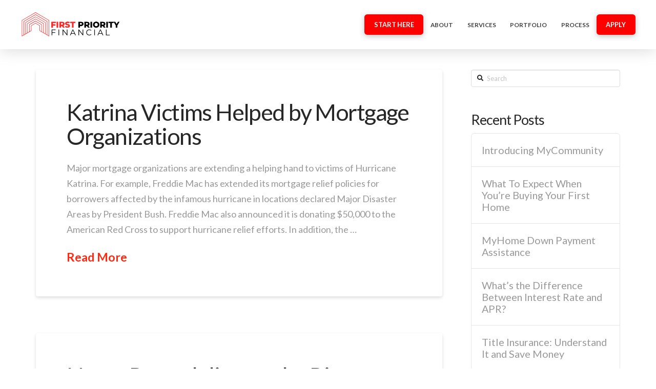

--- FILE ---
content_type: text/html; charset=UTF-8
request_url: https://firstpriorityfinancial.com/blog/page/3/
body_size: 8924
content:
<!DOCTYPE html>
<html class="no-js" lang="en-US">

<head>
  
<meta charset="UTF-8">
<meta name="viewport" content="width=device-width, initial-scale=1.0">
<link rel="pingback" href="https://firstpriorityfinancial.com/xmlrpc.php">

	<!-- This site is optimized with the Yoast SEO plugin v15.0 - https://yoast.com/wordpress/plugins/seo/ -->
	<title>Blog - Page 3 of 5 - First Priority Financial</title>
	<meta name="robots" content="index, follow, max-snippet:-1, max-image-preview:large, max-video-preview:-1">
	<link rel="canonical" href="https://firstpriorityfinancial.com/blog/page/3/">
	<link rel="prev" href="https://firstpriorityfinancial.com/blog/page/2/">
	<link rel="next" href="https://firstpriorityfinancial.com/blog/page/4/">
	<meta property="og:locale" content="en_US">
	<meta property="og:type" content="article">
	<meta property="og:title" content="Blog - Page 3 of 5 - First Priority Financial">
	<meta property="og:url" content="https://firstpriorityfinancial.com/blog/">
	<meta property="og:site_name" content="First Priority Financial">
	<meta name="twitter:card" content="summary_large_image">
	<script type="application/ld+json" class="yoast-schema-graph">{"@context":"https://schema.org","@graph":[{"@type":"WebSite","@id":"https://firstpriorityfinancial.com/#website","url":"https://firstpriorityfinancial.com/","name":"First Priority Financial","description":"Helping Non-US citizens get American Financial Services","potentialAction":[{"@type":"SearchAction","target":"https://firstpriorityfinancial.com/?s={search_term_string}","query-input":"required name=search_term_string"}],"inLanguage":"en-US"},{"@type":["WebPage","CollectionPage"],"@id":"https://firstpriorityfinancial.com/blog/page/3/#webpage","url":"https://firstpriorityfinancial.com/blog/page/3/","name":"Blog - Page 3 of 5 - First Priority Financial","isPartOf":{"@id":"https://firstpriorityfinancial.com/#website"},"datePublished":"2019-11-30T02:32:58+00:00","dateModified":"2020-02-03T07:21:16+00:00","inLanguage":"en-US","potentialAction":[{"@type":"ReadAction","target":["https://firstpriorityfinancial.com/blog/page/3/"]}]}]}</script>
	<!-- / Yoast SEO plugin. -->


<link rel="dns-prefetch" href="//s.w.org">
<link rel="alternate" type="application/rss+xml" title="First Priority Financial » Feed" href="https://firstpriorityfinancial.com/feed/">
<link rel="alternate" type="application/rss+xml" title="First Priority Financial » Comments Feed" href="https://firstpriorityfinancial.com/comments/feed/">
<link rel="stylesheet" id="wp-block-library-css" href="https://firstpriorityfinancial.com/wp-includes/css/dist/block-library/style.min.css" type="text/css" media="all">
<link rel="stylesheet" id="wp-block-library-theme-css" href="https://firstpriorityfinancial.com/wp-includes/css/dist/block-library/theme.min.css" type="text/css" media="all">
<link rel="stylesheet" id="x-stack-css" href="https://firstpriorityfinancial.com/wp-content/themes/pro/framework/dist/css/site/stacks/integrity-light.css" type="text/css" media="all">
<script type="text/javascript" src="https://firstpriorityfinancial.com/wp-includes/js/jquery/jquery.js"></script>
<script type="text/javascript" src="https://firstpriorityfinancial.com/wp-includes/js/jquery/jquery-migrate.min.js"></script>
<link rel="https://api.w.org/" href="https://firstpriorityfinancial.com/wp-json/">

	<style type="text/css">
	#respond, .comment-respond { display: none; visibility: hidden; }
	</style>
	<!-- Google Tag Manager -->
<script>(function(w,d,s,l,i){w[l]=w[l]||[];w[l].push({'gtm.start':
new Date().getTime(),event:'gtm.js'});var f=d.getElementsByTagName(s)[0],
j=d.createElement(s),dl=l!='dataLayer'?'&l='+l:'';j.async=true;j.src=
'https://www.googletagmanager.com/gtm.js?id='+i+dl;f.parentNode.insertBefore(j,f);
})(window,document,'script','dataLayer','GTM-P3PD7FB');</script>
<!-- End Google Tag Manager --><link rel="icon" href="https://firstpriorityfinancial.com/wp-content/uploads/sites/53/2019/11/cropped-favicon-2019-11-29_11-17-33-32x32.jpg" sizes="32x32">
<link rel="icon" href="https://firstpriorityfinancial.com/wp-content/uploads/sites/53/2019/11/cropped-favicon-2019-11-29_11-17-33-192x192.jpg" sizes="192x192">
<link rel="apple-touch-icon" href="https://firstpriorityfinancial.com/wp-content/uploads/sites/53/2019/11/cropped-favicon-2019-11-29_11-17-33-180x180.jpg">
<meta name="msapplication-TileImage" content="https://firstpriorityfinancial.com/wp-content/uploads/sites/53/2019/11/cropped-favicon-2019-11-29_11-17-33-270x270.jpg">
<style id="x-generated-css">a,h1 a:hover,h2 a:hover,h3 a:hover,h4 a:hover,h5 a:hover,h6 a:hover,.x-breadcrumb-wrap a:hover,.widget ul li a:hover,.widget ol li a:hover,.widget.widget_text ul li a,.widget.widget_text ol li a,.widget_nav_menu .current-menu-item > a,.x-accordion-heading .x-accordion-toggle:hover,.x-comment-author a:hover,.x-comment-time:hover,.x-recent-posts a:hover .h-recent-posts{color:#ff2a13;}a:hover,.widget.widget_text ul li a:hover,.widget.widget_text ol li a:hover,.x-twitter-widget ul li a:hover{color:#d80f0f;}.rev_slider_wrapper,a.x-img-thumbnail:hover,.x-slider-container.below,.page-template-template-blank-3-php .x-slider-container.above,.page-template-template-blank-6-php .x-slider-container.above{border-color:#ff2a13;}.entry-thumb:before,.x-pagination span.current,.flex-direction-nav a,.flex-control-nav a:hover,.flex-control-nav a.flex-active,.mejs-time-current,.x-dropcap,.x-skill-bar .bar,.x-pricing-column.featured h2,.h-comments-title small,.x-entry-share .x-share:hover,.x-highlight,.x-recent-posts .x-recent-posts-img:after{background-color:#ff2a13;}.x-nav-tabs > .active > a,.x-nav-tabs > .active > a:hover{box-shadow:inset 0 3px 0 0 #ff2a13;}.x-main{width:69.536945%;}.x-sidebar{width:25.536945%;}.x-comment-author,.x-comment-time,.comment-form-author label,.comment-form-email label,.comment-form-url label,.comment-form-rating label,.comment-form-comment label,.widget_calendar #wp-calendar caption,.widget.widget_rss li .rsswidget{font-family:"Lato",sans-serif;font-weight:400;}.p-landmark-sub,.p-meta,input,button,select,textarea{font-family:"Lato",sans-serif;}.widget ul li a,.widget ol li a,.x-comment-time{color:#999999;}.widget_text ol li a,.widget_text ul li a{color:#ff2a13;}.widget_text ol li a:hover,.widget_text ul li a:hover{color:#d80f0f;}.comment-form-author label,.comment-form-email label,.comment-form-url label,.comment-form-rating label,.comment-form-comment label,.widget_calendar #wp-calendar th,.p-landmark-sub strong,.widget_tag_cloud .tagcloud a:hover,.widget_tag_cloud .tagcloud a:active,.entry-footer a:hover,.entry-footer a:active,.x-breadcrumbs .current,.x-comment-author,.x-comment-author a{color:#272727;}.widget_calendar #wp-calendar th{border-color:#272727;}.h-feature-headline span i{background-color:#272727;}@media (max-width:979px){}html{font-size:14px;}@media (min-width:480px){html{font-size:15px;}}@media (min-width:767px){html{font-size:16px;}}@media (min-width:979px){html{font-size:17px;}}@media (min-width:1200px){html{font-size:18px;}}body{font-style:normal;font-weight:400;color:#999999;background-color:rgb(255,255,255);}.w-b{font-weight:400 !important;}h1,h2,h3,h4,h5,h6,.h1,.h2,.h3,.h4,.h5,.h6{font-family:"Lato",sans-serif;font-style:normal;font-weight:400;}h1,.h1{letter-spacing:-0.035em;}h2,.h2{letter-spacing:-0.035em;}h3,.h3{letter-spacing:-0.035em;}h4,.h4{letter-spacing:-0.035em;}h5,.h5{letter-spacing:-0.035em;}h6,.h6{letter-spacing:-0.035em;}.w-h{font-weight:400 !important;}.x-container.width{width:89%;}.x-container.max{max-width:1400px;}.x-main.full{float:none;display:block;width:auto;}@media (max-width:979px){.x-main.full,.x-main.left,.x-main.right,.x-sidebar.left,.x-sidebar.right{float:none;display:block;width:auto !important;}}.entry-header,.entry-content{font-size:1rem;}body,input,button,select,textarea{font-family:"Lato",sans-serif;}h1,h2,h3,h4,h5,h6,.h1,.h2,.h3,.h4,.h5,.h6,h1 a,h2 a,h3 a,h4 a,h5 a,h6 a,.h1 a,.h2 a,.h3 a,.h4 a,.h5 a,.h6 a,blockquote{color:#272727;}.cfc-h-tx{color:#272727 !important;}.cfc-h-bd{border-color:#272727 !important;}.cfc-h-bg{background-color:#272727 !important;}.cfc-b-tx{color:#999999 !important;}.cfc-b-bd{border-color:#999999 !important;}.cfc-b-bg{background-color:#999999 !important;}.x-btn,.button,[type="submit"]{color:#ffffff;border-color:#ac1100;background-color:#ff2a13;margin-bottom:0.25em;text-shadow:0 0.075em 0.075em rgba(0,0,0,0.5);box-shadow:0 0.25em 0 0 #a71000,0 4px 9px rgba(0,0,0,0.75);border-radius:0.25em;}.x-btn:hover,.button:hover,[type="submit"]:hover{color:#ffffff;border-color:#600900;background-color:#ef2201;margin-bottom:0.25em;text-shadow:0 0.075em 0.075em rgba(0,0,0,0.5);box-shadow:0 0.25em 0 0 #a71000,0 4px 9px rgba(0,0,0,0.75);}.x-btn.x-btn-real,.x-btn.x-btn-real:hover{margin-bottom:0.25em;text-shadow:0 0.075em 0.075em rgba(0,0,0,0.65);}.x-btn.x-btn-real{box-shadow:0 0.25em 0 0 #a71000,0 4px 9px rgba(0,0,0,0.75);}.x-btn.x-btn-real:hover{box-shadow:0 0.25em 0 0 #a71000,0 4px 9px rgba(0,0,0,0.75);}.x-btn.x-btn-flat,.x-btn.x-btn-flat:hover{margin-bottom:0;text-shadow:0 0.075em 0.075em rgba(0,0,0,0.65);box-shadow:none;}.x-btn.x-btn-transparent,.x-btn.x-btn-transparent:hover{margin-bottom:0;border-width:3px;text-shadow:none;text-transform:uppercase;background-color:transparent;box-shadow:none;}@font-face{font-family:'FontAwesomePro';font-style:normal;font-weight:900;font-display:block;src:url('https://firstpriorityfinancial.com/wp-content/themes/pro/cornerstone/assets/dist/fonts/fa-solid-900.woff2') format('woff2'),url('https://firstpriorityfinancial.com/wp-content/themes/pro/cornerstone/assets/dist/fonts/fa-solid-900.woff') format('woff'),url('https://firstpriorityfinancial.com/wp-content/themes/pro/cornerstone/assets/dist/fonts/fa-solid-900.ttf') format('truetype');}[data-x-fa-pro-icon]{font-family:"FontAwesomePro" !important;}[data-x-fa-pro-icon]:before{content:attr(data-x-fa-pro-icon);}[data-x-icon],[data-x-icon-o],[data-x-icon-l],[data-x-icon-s],[data-x-icon-b],[data-x-fa-pro-icon],[class*="cs-fa-"]{display:inline-block;font-style:normal;font-weight:400;text-decoration:inherit;text-rendering:auto;-webkit-font-smoothing:antialiased;-moz-osx-font-smoothing:grayscale;}[data-x-icon].left,[data-x-icon-o].left,[data-x-icon-l].left,[data-x-icon-s].left,[data-x-icon-b].left,[data-x-fa-pro-icon].left,[class*="cs-fa-"].left{margin-right:0.5em;}[data-x-icon].right,[data-x-icon-o].right,[data-x-icon-l].right,[data-x-icon-s].right,[data-x-icon-b].right,[data-x-fa-pro-icon].right,[class*="cs-fa-"].right{margin-left:0.5em;}[data-x-icon]:before,[data-x-icon-o]:before,[data-x-icon-l]:before,[data-x-icon-s]:before,[data-x-icon-b]:before,[data-x-fa-pro-icon]:before,[class*="cs-fa-"]:before{line-height:1;}@font-face{font-family:'FontAwesome';font-style:normal;font-weight:900;font-display:block;src:url('https://firstpriorityfinancial.com/wp-content/themes/pro/cornerstone/assets/dist/fonts/fa-solid-900.woff2') format('woff2'),url('https://firstpriorityfinancial.com/wp-content/themes/pro/cornerstone/assets/dist/fonts/fa-solid-900.woff') format('woff'),url('https://firstpriorityfinancial.com/wp-content/themes/pro/cornerstone/assets/dist/fonts/fa-solid-900.ttf') format('truetype');}[data-x-icon],[data-x-icon-s],[data-x-icon][class*="cs-fa-"]{font-family:"FontAwesome" !important;font-weight:900;}[data-x-icon]:before,[data-x-icon][class*="cs-fa-"]:before{content:attr(data-x-icon);}[data-x-icon-s]:before{content:attr(data-x-icon-s);}@font-face{font-family:'FontAwesomeRegular';font-style:normal;font-weight:400;font-display:block;src:url('https://firstpriorityfinancial.com/wp-content/themes/pro/cornerstone/assets/dist/fonts/fa-regular-400.woff2') format('woff2'),url('https://firstpriorityfinancial.com/wp-content/themes/pro/cornerstone/assets/dist/fonts/fa-regular-400.woff') format('woff'),url('https://firstpriorityfinancial.com/wp-content/themes/pro/cornerstone/assets/dist/fonts/fa-regular-400.ttf') format('truetype');}@font-face{font-family:'FontAwesomePro';font-style:normal;font-weight:400;font-display:block;src:url('https://firstpriorityfinancial.com/wp-content/themes/pro/cornerstone/assets/dist/fonts/fa-regular-400.woff2') format('woff2'),url('https://firstpriorityfinancial.com/wp-content/themes/pro/cornerstone/assets/dist/fonts/fa-regular-400.woff') format('woff'),url('https://firstpriorityfinancial.com/wp-content/themes/pro/cornerstone/assets/dist/fonts/fa-regular-400.ttf') format('truetype');}[data-x-icon-o]{font-family:"FontAwesomeRegular" !important;}[data-x-icon-o]:before{content:attr(data-x-icon-o);}@font-face{font-family:'FontAwesomeLight';font-style:normal;font-weight:300;font-display:block;src:url('https://firstpriorityfinancial.com/wp-content/themes/pro/cornerstone/assets/dist/fonts/fa-light-300.woff2') format('woff2'),url('https://firstpriorityfinancial.com/wp-content/themes/pro/cornerstone/assets/dist/fonts/fa-light-300.woff') format('woff'),url('https://firstpriorityfinancial.com/wp-content/themes/pro/cornerstone/assets/dist/fonts/fa-light-300.ttf') format('truetype');}@font-face{font-family:'FontAwesomePro';font-style:normal;font-weight:300;font-display:block;src:url('https://firstpriorityfinancial.com/wp-content/themes/pro/cornerstone/assets/dist/fonts/fa-light-300.woff2') format('woff2'),url('https://firstpriorityfinancial.com/wp-content/themes/pro/cornerstone/assets/dist/fonts/fa-light-300.woff') format('woff'),url('https://firstpriorityfinancial.com/wp-content/themes/pro/cornerstone/assets/dist/fonts/fa-light-300.ttf') format('truetype');}[data-x-icon-l]{font-family:"FontAwesomeLight" !important;font-weight:300;}[data-x-icon-l]:before{content:attr(data-x-icon-l);}@font-face{font-family:'FontAwesomeBrands';font-style:normal;font-weight:normal;font-display:block;src:url('https://firstpriorityfinancial.com/wp-content/themes/pro/cornerstone/assets/dist/fonts/fa-brands-400.woff2') format('woff2'),url('https://firstpriorityfinancial.com/wp-content/themes/pro/cornerstone/assets/dist/fonts/fa-brands-400.woff') format('woff'),url('https://firstpriorityfinancial.com/wp-content/themes/pro/cornerstone/assets/dist/fonts/fa-brands-400.ttf') format('truetype');}[data-x-icon-b]{font-family:"FontAwesomeBrands" !important;}[data-x-icon-b]:before{content:attr(data-x-icon-b);}.e817-1.x-bar {height:6em;font-size:16px;background-color:#ffffff;box-shadow:0em 0.15em 2em rgba(0,0,0,0.15);z-index:9999;}.e817-1.x-bar-content {flex-direction:row;justify-content:space-between;align-items:center;flex:0 1 100%;height:6em;max-width:1200px;}.e817-1.x-bar-outer-spacers:before,.e817-1.x-bar-outer-spacers:after {flex-basis:2em;width:2em;height:2em;}.e817-1.x-bar-space {font-size:16px;height:6em;}.e817-6.x-anchor {border-radius:0.35em;font-size:1em;background-color:rgb(255,0,0);box-shadow:0em 0.15em 0.65em 0em rgba(0,0,0,0.25);}.e817-8.x-anchor {border-radius:0.35em;font-size:1em;background-color:rgb(255,0,0);box-shadow:0em 0.15em 0.65em 0em rgba(0,0,0,0.25);}.e817-6.x-anchor .x-anchor-content {flex-direction:row;justify-content:center;align-items:center;padding:0.575em 0.85em 0.575em 0.85em;}.e817-8.x-anchor .x-anchor-content {flex-direction:row;justify-content:center;align-items:center;padding:0.575em 0.85em 0.575em 0.85em;}.e817-6.x-anchor[class*="active"] {background-color:rgba(255,255,255,1);box-shadow:0em 0.15em 0.65em 0em rgba(0,0,0,0.25);}.e817-8.x-anchor[class*="active"] {background-color:rgba(255,255,255,1);box-shadow:0em 0.15em 0.65em 0em rgba(0,0,0,0.25);}.e817-6.x-anchor .x-anchor-text {margin:5px;}.e817-8.x-anchor .x-anchor-text {margin:5px;}.e817-6.x-anchor .x-anchor-text-primary {font-family:inherit;font-size:0.8em;font-style:normal;font-weight:700;line-height:1;color:rgb(255,255,255);}.e817-8.x-anchor .x-anchor-text-primary {font-family:inherit;font-size:0.8em;font-style:normal;font-weight:700;line-height:1;color:rgb(255,255,255);}.e817-6.x-anchor[class*="active"] .x-anchor-text-primary {color:rgba(0,0,0,0.5);}.e817-8.x-anchor[class*="active"] .x-anchor-text-primary {color:rgba(0,0,0,0.5);}.e817-6.x-anchor .x-anchor-text-secondary {margin-top:0.35em;font-family:inherit;font-size:0.75em;font-style:normal;font-weight:400;line-height:1;color:rgba(0,0,0,1);}.e817-8.x-anchor .x-anchor-text-secondary {margin-top:0.35em;font-family:inherit;font-size:0.75em;font-style:normal;font-weight:400;line-height:1;color:rgba(0,0,0,1);}.e817-6.x-anchor[class*="active"] .x-anchor-text-secondary {color:rgba(0,0,0,0.5);}.e817-8.x-anchor[class*="active"] .x-anchor-text-secondary {color:rgba(0,0,0,0.5);}.e817-2.x-bar-container {flex-direction:row;justify-content:space-between;align-items:center;flex:1 0 0%;background-color:transparent;}.e817-5.x-bar-container {flex-direction:row;justify-content:space-between;align-items:center;flex:0 1 auto;background-color:transparent;}a.e817-3.x-image:hover {background-color:transparent;}.e817-7.x-menu {flex-direction:row;justify-content:space-around;align-items:stretch;align-self:center;flex:0 1 auto;margin:0px;font-size:0.82em;}.e817-7.x-menu > li,.e817-7.x-menu > li > a {flex:0 1 auto;}.e817-7.x-menu > li > .x-anchor {font-size:1em;background-color:transparent;}.e817-7.x-menu > li > .x-anchor .x-anchor-content {flex-direction:row;justify-content:center;align-items:center;padding:0.5em 0.75em 0.5em 0.75em;}.e817-7.x-menu > li > .x-anchor[class*="active"] {background-color:transparent;}.e817-7.x-menu > li > .x-anchor .x-anchor-text {margin:4px;}.e817-7.x-menu > li > .x-anchor .x-anchor-text-primary {font-family:inherit;font-size:0.9em;font-style:normal;font-weight:700;line-height:1;text-transform:uppercase;color:rgba(0,0,0,0.75);}.e817-7.x-menu > li > .x-anchor[class*="active"] .x-anchor-text-primary {color:rgba(0,0,0,0.75);}.e817-7.x-menu > li > .x-anchor .x-anchor-text-secondary {margin-top:0.35em;font-family:inherit;font-size:0.85em;font-style:italic;font-weight:400;line-height:1;color:rgba(0,0,0,0.35);}.e817-7.x-menu > li > .x-anchor[class*="active"] .x-anchor-text-secondary {color:rgba(0,0,0,0.35);}.e817-7.x-menu > li > .x-anchor .x-anchor-sub-indicator {font-size:1em;color:rgba(0,0,0,0.35);}.e817-7.x-menu > li > .x-anchor[class*="active"] .x-anchor-sub-indicator {color:rgba(0,0,0,0.35);}.e817-7.x-menu > li > .x-anchor .x-anchor-particle-primary {width:100%;height:3px;color:#e82f3a;transform-origin:50% 0%;}.e817-7 .x-dropdown {width:18em;font-size:12px;background-color:#252525;box-shadow:0em 0.15em 2em 0em rgba(0,0,0,0.15);}.e817-7 .sub-menu .x-anchor {font-size:1em;background-color:transparent;}.e817-7 .sub-menu .x-anchor .x-anchor-content {flex-direction:row;justify-content:center;align-items:center;padding:1.25em;}.e817-7 .sub-menu .x-anchor[class*="active"] {background-color:rgba(255,255,255,0.05);}.e817-7 .sub-menu .x-anchor .x-anchor-text {margin:4px auto 4px 4px;}.e817-7 .sub-menu .x-anchor .x-anchor-text-primary {font-family:inherit;font-size:0.8em;font-style:normal;font-weight:700;line-height:1;letter-spacing:0.125em;margin-right:calc(0.125em * -1);text-transform:uppercase;color:white;}.e817-7 .sub-menu .x-anchor[class*="active"] .x-anchor-text-primary {color:white;}.e817-7 .sub-menu .x-anchor .x-anchor-text-secondary {margin-top:0.5em;font-family:inherit;font-size:1em;font-style:normal;font-weight:400;line-height:1;color:rgba(255,255,255,0.5);}.e817-7 .sub-menu .x-anchor[class*="active"] .x-anchor-text-secondary {color:rgba(255,255,255,0.5);}.e817-7 .sub-menu .x-anchor .x-anchor-sub-indicator {margin:0px 4px 0px auto;font-size:1.5em;color:rgba(255,255,255,0.5);}.e817-7 .sub-menu .x-anchor[class*="active"] .x-anchor-sub-indicator {color:rgba(255,255,255,0.5);}.e817-4.x-text {margin:0em;padding:0em;font-family:inherit;font-size:1em;font-style:normal;font-weight:400;line-height:1.4;letter-spacing:0em;text-transform:none;color:rgba(0,0,0,1);background-color:transparent;}.e817-4.x-text > :first-child {margin-top:0;}.e817-4.x-text > :last-child {margin-bottom:0;}.e804-1.x-bar {height:5em;font-size:16px;background-color:#ffffff;box-shadow:0em .15em 2em 0px rgba(0,0,0,0);z-index:9999;}.e804-7.x-bar {height:10em;font-size:16px;background-color:#ffffff;box-shadow:0em 2em 1.3230000000000002em 0px rgba(0,0,0,0.03);z-index:9999;}.e804-12.x-bar {height:260px;font-size:16px;background-color:#ffffff;box-shadow:0em 0.15em 2em rgba(0,0,0,0.15);z-index:10;}.e804-1.x-bar-content {flex-direction:row;justify-content:center;align-items:center;flex:0 1 100%;height:5em;}.e804-7.x-bar-content {flex-direction:row;justify-content:center;align-items:center;flex:0 1 100%;height:10em;}.e804-12.x-bar-content {flex-direction:row;justify-content:space-between;align-items:center;flex:0 1 100%;height:260px;}.e804-1.x-bar-outer-spacers:before,.e804-1.x-bar-outer-spacers:after {flex-basis:2em;width:2em;height:2em;}.e804-7.x-bar-outer-spacers:before,.e804-7.x-bar-outer-spacers:after {flex-basis:2em;width:2em;height:2em;}.e804-12.x-bar-outer-spacers:before,.e804-12.x-bar-outer-spacers:after {flex-basis:0em;width:0em;height:0em;}.e804-1.x-bar-space {font-size:16px;}.e804-7.x-bar-space {font-size:16px;}.e804-12.x-bar-space {font-size:16px;}.e804-2.x-bar-container {flex-direction:row;justify-content:center;align-items:center;flex:0 1 auto;background-color:transparent;}.e804-8.x-bar-container {flex-direction:row;justify-content:space-between;align-items:center;flex:0 1 auto;background-color:transparent;}.e804-13.x-bar-container {flex-direction:column;justify-content:center;align-items:center;flex:1 0 0%;max-height:400px;background-color:transparent;}.e804-9.x-image {width:190px;margin:0px 30px 0px 0px;padding:0px 5px 0px 0px;background-color:transparent;}.e804-11.x-image {width:150px;margin:30px 30px 30px 30px;background-color:transparent;}.e804-14.x-image {width:230px;background-color:transparent;}.e804-3.x-image {padding:0px 20px 0px 0px;background-color:transparent;}.e804-4.x-image {padding:0px 20px 0px 0px;background-color:transparent;}.e804-5.x-image {padding:0px 20px 0px 0px;background-color:transparent;}.e804-6.x-image {background-color:transparent;}.e804-10.x-image {background-color:transparent;}a.e804-9.x-image:hover {background-color:transparent;}a.e804-10.x-image:hover {background-color:transparent;}a.e804-11.x-image:hover {background-color:transparent;}.e804-15.x-menu {flex-direction:row;justify-content:center;align-items:stretch;align-self:stretch;flex:0 0 auto;margin:9px 0px 0px 0px;font-size:0.89em;}.e804-15.x-menu > li,.e804-15.x-menu > li > a {flex:0 1 auto;}.e804-15.x-menu > li > .x-anchor {font-size:1em;background-color:transparent;}.e804-15.x-menu > li > .x-anchor .x-anchor-content {flex-direction:row;justify-content:center;align-items:center;padding:0.75em 0.75em 0.75em 0.75em;}.e804-15.x-menu > li > .x-anchor[class*="active"] {background-color:transparent;}.e804-15.x-menu > li > .x-anchor .x-anchor-text {margin:1px 1px 1px 1px;}.e804-15.x-menu > li > .x-anchor .x-anchor-text-primary {font-family:inherit;font-size:0.9em;font-style:normal;font-weight:400;line-height:1;text-transform:uppercase;color:rgba(0,0,0,1);}.e804-15.x-menu > li > .x-anchor[class*="active"] .x-anchor-text-primary {color:rgba(255,0,0,0.95);}.e804-15.x-menu > li > .x-anchor .x-anchor-text-secondary {margin-top:0.35em;font-family:inherit;font-size:0.75em;font-style:normal;font-weight:400;line-height:1;color:rgba(0,0,0,1);}.e804-15.x-menu > li > .x-anchor[class*="active"] .x-anchor-text-secondary {color:rgba(0,0,0,0.5);}.e804-15.x-menu > li > .x-anchor .x-anchor-sub-indicator {margin:5px;font-size:0.5em;color:rgba(0,0,0,1);}.e804-15.x-menu > li > .x-anchor[class*="active"] .x-anchor-sub-indicator {color:rgba(0,0,0,0.5);}.e804-15 .x-dropdown {width:14em;font-size:16px;background-color:#ffffff;box-shadow:0em 0.15em 2em 0em rgba(0,0,0,0.15);}.e804-15 .sub-menu .x-anchor {font-size:1em;background-color:transparent;}.e804-15 .sub-menu .x-anchor .x-anchor-content {flex-direction:row;justify-content:center;align-items:center;padding:0.75em;}.e804-15 .sub-menu .x-anchor[class*="active"] {background-color:transparent;}.e804-15 .sub-menu .x-anchor .x-anchor-text {margin:5px auto 5px 5px;}.e804-15 .sub-menu .x-anchor .x-anchor-text-primary {font-family:inherit;font-size:1em;font-style:normal;font-weight:400;line-height:1;color:rgba(0,0,0,1);}.e804-15 .sub-menu .x-anchor[class*="active"] .x-anchor-text-primary {color:rgba(0,0,0,0.5);}.e804-15 .sub-menu .x-anchor .x-anchor-text-secondary {margin-top:0.35em;font-family:inherit;font-size:0.75em;font-style:normal;font-weight:400;line-height:1;color:rgba(0,0,0,1);}.e804-15 .sub-menu .x-anchor[class*="active"] .x-anchor-text-secondary {color:rgba(0,0,0,0.5);}.e804-15 .sub-menu .x-anchor .x-anchor-sub-indicator {margin:5px;font-size:1em;color:rgba(0,0,0,1);}.e804-15 .sub-menu .x-anchor[class*="active"] .x-anchor-sub-indicator {color:rgba(0,0,0,0.5);}.e804-16.x-text {margin:0em;padding:2em 2em 0em 2em;font-family:inherit;font-size:0.75em;font-style:italic;font-weight:400;line-height:1;letter-spacing:0.25em;text-transform:none;color:rgba(0,0,0,0.35);background-color:transparent;}.e804-17.x-text {margin:0em;padding:1.25em;font-family:inherit;font-size:0.75em;font-style:normal;font-weight:400;line-height:1;letter-spacing:0.25em;text-transform:uppercase;color:rgba(0,0,0,0.35);background-color:transparent;}.e804-16.x-text > :first-child {margin-top:0;}.e804-17.x-text > :first-child {margin-top:0;}.e804-16.x-text > :last-child {margin-bottom:0;}.e804-17.x-text > :last-child {margin-bottom:0;}</style><link rel="stylesheet" href="//fonts.googleapis.com/css?family=Lato:400,400i,700,700i&subset=latin,latin-ext&display=auto" type="text/css" media="all" data-x-google-fonts></head>

<body class="blog paged paged-3 x-integrity x-integrity-light x-full-width-layout-active x-content-sidebar-active x-blog-standard-active x-post-meta-disabled pro-v3_1_2 cornerstone-v4_1_2">

  
  
  <div id="x-root" class="x-root">

    
    <div id="x-site" class="x-site site">

    

  <header class="x-masthead" role="banner">

    
    

<div class="e817-1 x-bar x-bar-top x-bar-h x-bar-relative x-bar-outer-spacers" data-x-bar='{"id":"e817-1","region":"top","height":"6em"}'>

    
      <div class="e817-1 x-bar-content">
      
<div class="e817-2 x-bar-container">

  
  
<a class="e817-3 x-image x-image-preserve-ratio" style="height: 100%; max-height: 51.5px;" href="https://firstpriorityfinancial.com/">
  <img alt="First Priority Financial Solutions" src="https://firstpriorityfinancial.com/wp-content/uploads/sites/53/2019/11/Modern-Real-Estate-Etsy-Shop-Icon-1-1.png" width="195" height="52">
</a>

<div class="e817-4 x-text">
  <!-- Facebook Pixel Code -->
<script>
  !function(f,b,e,v,n,t,s)
  {if(f.fbq)return;n=f.fbq=function(){n.callMethod?
  n.callMethod.apply(n,arguments):n.queue.push(arguments)};
  if(!f._fbq)f._fbq=n;n.push=n;n.loaded=!0;n.version='2.0';
  n.queue=[];t=b.createElement(e);t.async=!0;
  t.src=v;s=b.getElementsByTagName(e)[0];
  s.parentNode.insertBefore(t,s)}(window, document,'script',
  'https://connect.facebook.net/en_US/fbevents.js');
  fbq('init', '181460609620584');
  fbq('track', 'PageView');
</script>
<noscript><img height="1" width="1" style="display:none" src="https://www.facebook.com/tr?id=181460609620584&ev=PageView&noscript=1"></noscript>
<!-- End Facebook Pixel Code --></div>

</div>

<div class="e817-5 x-bar-container">

  
  
<a class="e817-6 x-anchor x-anchor-button" tabindex="0" href="https://firstpriorityfinancial.com/start-here/">

  
  <div class="x-anchor-content">
        <div class="x-anchor-text"><span class="x-anchor-text-primary">START HERE</span></div>      </div>

    
  
</a>
<ul class="e817-7 x-menu x-menu-inline  x-hide-md x-hide-sm x-hide-xs"><li class="menu-item menu-item-type-post_type menu-item-object-page menu-item-802" id="menu-item-802">
<a class="e817-7 x-anchor x-anchor-menu-item" tabindex="0" href="https://firstpriorityfinancial.com/about/">

  
  <div class="x-anchor-content">
        <div class="x-anchor-text"><span class="x-anchor-text-primary">About</span></div>    <i class="x-anchor-sub-indicator" data-x-skip-scroll="true" aria-hidden="true" data-x-icon-s=""></i>  </div>

    
<span class="x-particle x-anchor-particle-primary" data-x-particle="scale-y inside-t_c" aria-hidden="true">
  <span></span>
</span>

  
</a>
</li><li class="menu-item menu-item-type-post_type menu-item-object-page menu-item-801" id="menu-item-801">
<a class="e817-7 x-anchor x-anchor-menu-item" tabindex="0" href="https://firstpriorityfinancial.com/services/">

  
  <div class="x-anchor-content">
        <div class="x-anchor-text"><span class="x-anchor-text-primary">Services</span></div>    <i class="x-anchor-sub-indicator" data-x-skip-scroll="true" aria-hidden="true" data-x-icon-s=""></i>  </div>

    
<span class="x-particle x-anchor-particle-primary" data-x-particle="scale-y inside-t_c" aria-hidden="true">
  <span></span>
</span>

  
</a>
</li><li class="menu-item menu-item-type-post_type menu-item-object-page menu-item-800" id="menu-item-800">
<a class="e817-7 x-anchor x-anchor-menu-item" tabindex="0" href="https://firstpriorityfinancial.com/portfolio/">

  
  <div class="x-anchor-content">
        <div class="x-anchor-text"><span class="x-anchor-text-primary">Portfolio</span></div>    <i class="x-anchor-sub-indicator" data-x-skip-scroll="true" aria-hidden="true" data-x-icon-s=""></i>  </div>

    
<span class="x-particle x-anchor-particle-primary" data-x-particle="scale-y inside-t_c" aria-hidden="true">
  <span></span>
</span>

  
</a>
</li><li class="menu-item menu-item-type-post_type menu-item-object-page menu-item-799" id="menu-item-799">
<a class="e817-7 x-anchor x-anchor-menu-item" tabindex="0" href="https://firstpriorityfinancial.com/process/">

  
  <div class="x-anchor-content">
        <div class="x-anchor-text"><span class="x-anchor-text-primary">Process</span></div>    <i class="x-anchor-sub-indicator" data-x-skip-scroll="true" aria-hidden="true" data-x-icon-s=""></i>  </div>

    
<span class="x-particle x-anchor-particle-primary" data-x-particle="scale-y inside-t_c" aria-hidden="true">
  <span></span>
</span>

  
</a>
</li></ul>
<a class="e817-8 x-anchor x-anchor-button" tabindex="0" href="https://firstpriorityfinancial.com/apply/">

  
  <div class="x-anchor-content">
        <div class="x-anchor-text"><span class="x-anchor-text-primary">APPLY</span></div>      </div>

    
  
</a>

</div>
    </div>
  
</div>



    
  </header>


  <div class="x-container max width offset">
    <div class="x-main left" role="main">

      

            
<article id="post-347" class="post-347 post type-post status-publish format-standard hentry category-newsletter no-post-thumbnail">
  <div class="entry-featured">
      </div>
  <div class="entry-wrap">
    
<header class="entry-header">
    <h2 class="entry-title">
    <a href="https://firstpriorityfinancial.com/katrina-victims-helped-by-mortgage-organizations/" title='Permalink to: "Katrina Victims Helped by Mortgage Organizations"'>Katrina Victims Helped by Mortgage Organizations</a>
  </h2>
    </header>    


<div class="entry-content excerpt">


  <p>Major mortgage organizations are extending a helping hand to victims of Hurricane Katrina. For example, Freddie Mac has extended its mortgage relief policies for borrowers affected by the infamous hurricane in locations declared Major Disaster Areas by President Bush. Freddie Mac also announced it is donating $50,000 to the American Red Cross to support hurricane relief efforts. In addition, the … </p>
<div><a href="https://firstpriorityfinancial.com/katrina-victims-helped-by-mortgage-organizations/" class="more-link">Read More</a></div>


</div>

  </div>
  
</article>          
<article id="post-345" class="post-345 post type-post status-publish format-standard hentry category-newsletter no-post-thumbnail">
  <div class="entry-featured">
      </div>
  <div class="entry-wrap">
    
<header class="entry-header">
    <h2 class="entry-title">
    <a href="https://firstpriorityfinancial.com/home-remodeling-on-the-rise/" title='Permalink to: "Home Remodeling on the Rise"'>Home Remodeling on the Rise</a>
  </h2>
    </header>    


<div class="entry-content excerpt">


  <p>Mortgage interest rates have lowered in recent weeks, motivating more people to buy and finance a home now or refinance their existing mortgage before rates start climbing again. On July 1, the average mortgage rate is down to 5.53 percent for a 30-year, fixed-rate mortgage (per Freddie Mac). Last year at this time, the average rate was 6.25 percent. However, … </p>
<div><a href="https://firstpriorityfinancial.com/home-remodeling-on-the-rise/" class="more-link">Read More</a></div>


</div>

  </div>
  
</article>          
<article id="post-343" class="post-343 post type-post status-publish format-standard hentry category-newsletter no-post-thumbnail">
  <div class="entry-featured">
      </div>
  <div class="entry-wrap">
    
<header class="entry-header">
    <h2 class="entry-title">
    <a href="https://firstpriorityfinancial.com/refi-mortgage-applications-increasing/" title='Permalink to: "Refi Mortgage Applications Increasing"'>Refi Mortgage Applications Increasing</a>
  </h2>
    </header>    


<div class="entry-content excerpt">


  <p>As mortgage interest rates dip, the number of refinance mortgage applications continue to increase. That’s the scenario in late May, according to a report from the Mortgage Bankers Association. Borrowers obviously want to lock in a money-saving mortgage rate when refinancing their existing loan, before those rates push upward again. Rates have declined over the past few weeks, said the … </p>
<div><a href="https://firstpriorityfinancial.com/refi-mortgage-applications-increasing/" class="more-link">Read More</a></div>


</div>

  </div>
  
</article>          
<article id="post-341" class="post-341 post type-post status-publish format-standard hentry category-newsletter no-post-thumbnail">
  <div class="entry-featured">
      </div>
  <div class="entry-wrap">
    
<header class="entry-header">
    <h2 class="entry-title">
    <a href="https://firstpriorityfinancial.com/home-sales-exceed-expectations/" title='Permalink to: "Home Sales Exceed Expectations"'>Home Sales Exceed Expectations</a>
  </h2>
    </header>    


<div class="entry-content excerpt">


  <p>Sales of new and previously owned single-family homes is surpassing all previous expectations. The strong sales of newly built homes shows there’s plenty of demand in today’s marketplace, said David Wilson, president of the National Association of Home Builders. That demand will probably grow in coming weeks with mortgage interest rates lowering. At this writing it’s down to 5.78 percent … </p>
<div><a href="https://firstpriorityfinancial.com/home-sales-exceed-expectations/" class="more-link">Read More</a></div>


</div>

  </div>
  
</article>          
<article id="post-339" class="post-339 post type-post status-publish format-standard hentry category-newsletter no-post-thumbnail">
  <div class="entry-featured">
      </div>
  <div class="entry-wrap">
    
<header class="entry-header">
    <h2 class="entry-title">
    <a href="https://firstpriorityfinancial.com/mortgage-interest-rates-rising/" title='Permalink to: "Mortgage Interest Rates Rising"'>Mortgage Interest Rates Rising</a>
  </h2>
    </header>    


<div class="entry-content excerpt">


  <p>Mortgage interest rates have been slowly but steadily increasing in recent weeks from 5.10 percent in mid-February to 6.08 percent on April 1 for a 30-year, fixed-rate mortgage, according to the Mortgage Bankers Association. All indicators point to continuing increases. The key culprit for rising rates is the fear of growing inflation. This has motivated the Federal Reserve to increase … </p>
<div><a href="https://firstpriorityfinancial.com/mortgage-interest-rates-rising/" class="more-link">Read More</a></div>


</div>

  </div>
  
</article>          
<article id="post-337" class="post-337 post type-post status-publish format-standard hentry category-newsletter no-post-thumbnail">
  <div class="entry-featured">
      </div>
  <div class="entry-wrap">
    
<header class="entry-header">
    <h2 class="entry-title">
    <a href="https://firstpriorityfinancial.com/new-help-for-hispanic-mortgage-borrowers/" title='Permalink to: "New Help for Hispanic Mortgage Borrowers"'>New Help for Hispanic Mortgage Borrowers</a>
  </h2>
    </header>    


<div class="entry-content excerpt">


  <p>Spanish-speaking families are receiving special help in their efforts to purchase and finance a home of their own. This includes a widening variety of mortgage plans and other areas of support. An example of this emerging trend is a new program announced by Freddie Mac, one of the nation’s largest buyers of existing home mortgages and supplier of funds for … </p>
<div><a href="https://firstpriorityfinancial.com/new-help-for-hispanic-mortgage-borrowers/" class="more-link">Read More</a></div>


</div>

  </div>
  
</article>          
<article id="post-335" class="post-335 post type-post status-publish format-standard hentry category-newsletter no-post-thumbnail">
  <div class="entry-featured">
      </div>
  <div class="entry-wrap">
    
<header class="entry-header">
    <h2 class="entry-title">
    <a href="https://firstpriorityfinancial.com/the-mortgage-market-a-look-ahead/" title='Permalink to: "The Mortgage Market: A Look Ahead"'>The Mortgage Market: A Look Ahead</a>
  </h2>
    </header>    


<div class="entry-content excerpt">


  <p>This will be a very strong year for the mortgage industry, with GDP growing slightly above trend at 3.6 percent, down somewhat from the 4.4 percent growth rate last year, according to Doug Duncan, chief economist for the Mortgage Bankers Association. We see the market getting stronger, with continued strong gains in productivity. There will likely be a slight uptick … </p>
<div><a href="https://firstpriorityfinancial.com/the-mortgage-market-a-look-ahead/" class="more-link">Read More</a></div>


</div>

  </div>
  
</article>          
<article id="post-333" class="post-333 post type-post status-publish format-standard hentry category-newsletter no-post-thumbnail">
  <div class="entry-featured">
      </div>
  <div class="entry-wrap">
    
<header class="entry-header">
    <h2 class="entry-title">
    <a href="https://firstpriorityfinancial.com/mortgage-trends-in-2005/" title='Permalink to: "Mortgage Trends in 2005"'>Mortgage Trends in 2005</a>
  </h2>
    </header>    


<div class="entry-content excerpt">


  <p>The mortgage market will remain strong and active in year 2005 due to several key factors, according to leading analysts. First, interest rates remain at near record low levels. At this writing, the average rate for a 30-year, fixed-rate mortgage is only about 5.7 percent. It’s expected to slowly rise reaching an average rate for the year of about 6.2 … </p>
<div><a href="https://firstpriorityfinancial.com/mortgage-trends-in-2005/" class="more-link">Read More</a></div>


</div>

  </div>
  
</article>          
<article id="post-331" class="post-331 post type-post status-publish format-standard hentry category-newsletter no-post-thumbnail">
  <div class="entry-featured">
      </div>
  <div class="entry-wrap">
    
<header class="entry-header">
    <h2 class="entry-title">
    <a href="https://firstpriorityfinancial.com/free-credit-report-mandated/" title='Permalink to: "Free Credit Report Mandated"'>Free Credit Report Mandated</a>
  </h2>
    </header>    


<div class="entry-content excerpt">


  <p>Finally, the mystery and secrecy that has long embraced personal credit reports and credit scores has been unveiled, or soon will be. You, as a consumer, can access your own credit report, along with detailed information about factors determining your score, without charge. Your personal report and credit score can greatly impact your finances. It can influence your ability to … </p>
<div><a href="https://firstpriorityfinancial.com/free-credit-report-mandated/" class="more-link">Read More</a></div>


</div>

  </div>
  
</article>          
<article id="post-329" class="post-329 post type-post status-publish format-standard hentry category-newsletter no-post-thumbnail">
  <div class="entry-featured">
      </div>
  <div class="entry-wrap">
    
<header class="entry-header">
    <h2 class="entry-title">
    <a href="https://firstpriorityfinancial.com/housing-mortgages-a-look-into-the-future/" title='Permalink to: "Housing / Mortgages: A Look into the Future"'>Housing / Mortgages: A Look into the Future</a>
  </h2>
    </header>    


<div class="entry-content excerpt">


  <p>New reports from major real estate organizations point to good news for future home buyers and sellers. General consensus of reports: Home sales will remain strong, with more marginal buyers being able to purchase a home of their own. Mortgage interest rates will rise, but only modestly over the next few years. With long-term mortgage rates below 6 percent and … </p>
<div><a href="https://firstpriorityfinancial.com/housing-mortgages-a-look-into-the-future/" class="more-link">Read More</a></div>


</div>

  </div>
  
</article>      

<div class="x-pagination"><ul class="center-list center-text">
<li><span class="pages">Page 3 of 5</span></li><li><a href="https://firstpriorityfinancial.com/blog/page/2/" class="prev-next hidden-phone">←</a></li><li><a href="https://firstpriorityfinancial.com/blog/" class="first" title="First Page">1</a></li><li><span class="expand">...</span></li><li><a href="https://firstpriorityfinancial.com/blog/page/2/" class="single_page" title="2">2</a></li><li><span class="current">3</span></li><li><a href="https://firstpriorityfinancial.com/blog/page/4/" class="single_page" title="4">4</a></li><li><span class="expand">...</span></li><li><a href="https://firstpriorityfinancial.com/blog/page/5/" class="last" title="Last Page">5</a></li><li><a href="https://firstpriorityfinancial.com/blog/page/4/" class="prev-next hidden-phone">→</a></li></ul></div>

    </div>

    

  <aside class="x-sidebar right" role="complementary">
          <div id="search-2" class="widget widget_search">
<form method="get" id="searchform" class="form-search" action="https://firstpriorityfinancial.com/">
  <label for="s" class="visually-hidden">Search</label>
  <input type="text" id="s" name="s" class="search-query" placeholder="Search">
</form>
</div>		<div id="recent-posts-2" class="widget widget_recent_entries">		<h4 class="h-widget">Recent Posts</h4>		<ul>
											<li>
					<a href="https://firstpriorityfinancial.com/introducing-mycommunity/">Introducing MyCommunity</a>
									</li>
											<li>
					<a href="https://firstpriorityfinancial.com/what-to-expect-when-youre-buying-your-first-home/">What To Expect When You’re Buying Your First Home</a>
									</li>
											<li>
					<a href="https://firstpriorityfinancial.com/myhome-down-payment-assistance/">MyHome Down Payment Assistance</a>
									</li>
											<li>
					<a href="https://firstpriorityfinancial.com/whats-the-difference-between-interest-rate-and-apr/">What’s the Difference Between Interest Rate and APR?</a>
									</li>
											<li>
					<a href="https://firstpriorityfinancial.com/title-insurance-understand-it-and-save-money/">Title Insurance: Understand It and Save Money</a>
									</li>
					</ul>
		</div>      </aside>


  </div>


    

  <footer class="x-colophon" role="contentinfo">

    
    

<div class="e804-1 x-bar x-bar-footer x-bar-h x-bar-relative x-bar-outer-spacers" data-x-bar='{"id":"e804-1","region":"footer","height":"5em"}'>

    
      <div class="e804-1 x-bar-content">
      
<div class="e804-2 x-bar-container">

  
  
<span class="e804-3 x-image">
  <img alt="Image" src="https://firstpriorityfinancial.com/wp-content/uploads/sites/53/2020/01/visa-1.jpg" width="50" height="30">
</span>

<span class="e804-4 x-image">
  <img alt="Image" src="https://firstpriorityfinancial.com/wp-content/uploads/sites/53/2020/01/mc-1.jpg" width="50" height="30">
</span>

<span class="e804-5 x-image">
  <img alt="Image" src="https://firstpriorityfinancial.com/wp-content/uploads/sites/53/2020/01/discover-1.jpg" width="50" height="30">
</span>

<span class="e804-6 x-image">
  <img alt="Image" src="https://firstpriorityfinancial.com/wp-content/uploads/sites/53/2020/01/paypal-1.jpg" width="50" height="30">
</span>

</div>
    </div>
  
</div>




<div class="e804-7 x-bar x-bar-footer x-bar-h x-bar-relative x-bar-outer-spacers" data-x-bar='{"id":"e804-7","region":"footer","height":"10em"}'>

    
      <div class="e804-7 x-bar-content">
      
<div class="e804-8 x-bar-container">

  
  
<a class="e804-9 x-image" href="https://www.globalfromanywhere.com/">
  <img alt="Image" src="https://firstpriorityfinancial.com/wp-content/uploads/sites/53/2020/01/gfanywhere_logo3.png" width="535" height="156">
</a>

<a class="e804-10 x-image" href="https://www.shadstone.com/">
  <img alt="Image" src="https://firstpriorityfinancial.com/wp-content/uploads/sites/53/2020/01/shadstone-plain.png" width="150" height="75">
</a>

<a class="e804-11 x-image" href="https://crossbordersummit.com/">
  <img alt="Image" src="https://firstpriorityfinancial.com/wp-content/uploads/sites/53/2020/01/cbs-logo-600300.png" width="300" height="150">
</a>

</div>
    </div>
  
</div>




<div class="e804-12 x-bar x-bar-footer x-bar-h x-bar-relative x-bar-outer-spacers" data-x-bar='{"id":"e804-12","region":"footer","height":"260px"}'>

    
      <div class="e804-12 x-bar-content">
      
<div class="e804-13 x-bar-container">

  
  
<span class="e804-14 x-image">
  <img alt="Image" src="https://firstpriorityfinancial.com/wp-content/uploads/sites/53/2019/11/Modern-Real-Estate-Etsy-Shop-Icon-1-1.png" width="390" height="103">
</span>
<ul class="e804-15 x-menu x-menu-inline"><li class="menu-item menu-item-type-post_type menu-item-object-page menu-item-866" id="menu-item-866">
<a class="e804-15 x-anchor x-anchor-menu-item" tabindex="0" href="https://firstpriorityfinancial.com/banking/">

  
  <div class="x-anchor-content">
        <div class="x-anchor-text"><span class="x-anchor-text-primary">Banking</span></div>    <i class="x-anchor-sub-indicator" data-x-skip-scroll="true" aria-hidden="true" data-x-icon-s=""></i>  </div>

    
  
</a>
</li><li class="menu-item menu-item-type-post_type menu-item-object-page current-menu-item page_item page-item-612 current_page_item current_page_parent menu-item-833" id="menu-item-833">
<a class="e804-15 x-anchor x-anchor-menu-item x-always-active" tabindex="0" href="https://firstpriorityfinancial.com/blog/">

  
  <div class="x-anchor-content">
        <div class="x-anchor-text"><span class="x-anchor-text-primary">Blog</span></div>    <i class="x-anchor-sub-indicator" data-x-skip-scroll="true" aria-hidden="true" data-x-icon-s=""></i>  </div>

    
  
</a>
</li><li class="menu-item menu-item-type-post_type menu-item-object-page menu-item-834" id="menu-item-834">
<a class="e804-15 x-anchor x-anchor-menu-item" tabindex="0" href="https://firstpriorityfinancial.com/terms-of-use/">

  
  <div class="x-anchor-content">
        <div class="x-anchor-text"><span class="x-anchor-text-primary">Terms of Use</span></div>    <i class="x-anchor-sub-indicator" data-x-skip-scroll="true" aria-hidden="true" data-x-icon-s=""></i>  </div>

    
  
</a>
</li><li class="menu-item menu-item-type-post_type menu-item-object-page menu-item-840" id="menu-item-840">
<a class="e804-15 x-anchor x-anchor-menu-item" tabindex="0" href="https://firstpriorityfinancial.com/privacy-policy/">

  
  <div class="x-anchor-content">
        <div class="x-anchor-text"><span class="x-anchor-text-primary">Privacy Policy</span></div>    <i class="x-anchor-sub-indicator" data-x-skip-scroll="true" aria-hidden="true" data-x-icon-s=""></i>  </div>

    
  
</a>
</li><li class="menu-item menu-item-type-post_type menu-item-object-page menu-item-835" id="menu-item-835">
<a class="e804-15 x-anchor x-anchor-menu-item" tabindex="0" href="https://firstpriorityfinancial.com/contact/">

  
  <div class="x-anchor-content">
        <div class="x-anchor-text"><span class="x-anchor-text-primary">Contact Us</span></div>    <i class="x-anchor-sub-indicator" data-x-skip-scroll="true" aria-hidden="true" data-x-icon-s=""></i>  </div>

    
  
</a>
</li></ul>
<div class="e804-16 x-text">
  <p>First Priority Financial Services is a service agency under the Shadstone Limited group of companies</p></div>

<div class="e804-17 x-text">
  <p>First priority financial Copyright © 2019 | all rights reserved</p></div>

</div>
    </div>
  
</div>



    
  </footer>


    </div> <!-- END .x-site -->

    
  </div> <!-- END .x-root -->

<!-- Google Tag Manager (noscript) -->
<noscript><iframe src="https://www.googletagmanager.com/ns.html?id=GTM-P3PD7FB" height="0" width="0" style="display:none;visibility:hidden"></iframe></noscript>
<!-- End Google Tag Manager (noscript) --><script type="text/javascript" src="https://firstpriorityfinancial.com/wp-content/themes/pro/cornerstone/assets/dist/js/site/cs.fa34ec9.js"></script>
<script type="text/javascript" src="https://firstpriorityfinancial.com/wp-content/themes/pro/framework/dist/js/site/x.js"></script>

</body>
</html>


--- FILE ---
content_type: text/css; charset=UTF-8
request_url: https://firstpriorityfinancial.com/wp-content/themes/pro/framework/dist/css/site/stacks/integrity-light.css
body_size: 26568
content:
article, aside, details, figcaption, figure, footer, header, hgroup, main, menu, nav, section, summary {display: block;}
audio, canvas, progress, video {display: inline-block;vertical-align: baseline;}
audio:not([controls]) {display: none;height: 0;}
html {-webkit-text-size-adjust: 100%;-ms-text-size-adjust: 100%;}
sub, sup {position: relative;font-size: 75%;line-height: 0;vertical-align: baseline;}
sup {top: -.5em;}
sub {bottom: -.25em;}
img {max-width: 100%;height: auto;vertical-align: middle;border: 0;-ms-interpolation-mode: bicubic;}
#map_canvas img {max-width: none;}
button, input, select, textarea {margin: 0;font-size: 100%;vertical-align: middle;}
button, input[type="button"], input[type="reset"], input[type="submit"] {cursor: pointer;-webkit-appearance: button;}
input[type="search"] {-webkit-appearance: textfield;}
input[type="search"]::-webkit-search-decoration, input[type="search"]::-webkit-search-cancel-button {-webkit-appearance: none;}
textarea {overflow: auto;vertical-align: top;}
iframe {border: 0;}
*, *:before, *:after {box-sizing: border-box;}
html {overflow-x: hidden;}
body {margin: 0;overflow-x: hidden;}
a {text-decoration: none;}
a:hover, a:active {outline: 0 !important;}
[tabindex="-1"] {outline: 0 !important;}
.site:before, .site:after, .x-site:before, .x-site:after {content: " ";display: table;width: 0px;}
.site:after, .x-site:after {clear: both;}
.x-boxed-layout-active .site, .x-boxed-layout-active .x-site {margin: 0 auto;border: 1px solid rgba(0,0,0,.275);border-top: 0;border-bottom: 0;background-color: #fff;box-shadow: 0 0 5px rgba(0,0,0,.125);box-sizing: content-box;}
body {line-height: 1.7;}
.x-container.offset {margin: 40px auto;}
.x-root {display: flex;}
.x-root .site, .x-root .x-site {flex: 1 1 auto;position: relative;width: 100%;min-width: 1px;}
.x-masthead {position: relative;}
.x-colophon {position: relative;}
.x-acc-item {display: flex;flex-flow: column nowrap;justify-content: flex-start;align-items: stretch;position: relative;z-index: 1;transform: translate3d(0,0,0);}
.x-acc-header {display: block;position: relative;z-index: 2;transition-duration: .3s;transition-property: color,border-color,background-color,text-shadow,box-shadow;transition-timing-function: cubic-bezier(.4,0,.2,1);transform: translate3d(0,0,0);}
.x-acc-header span {pointer-events: none;}
.x-acc-header-content {display: flex;flex-flow: row nowrap;justify-content: flex-start;align-items: center;}
.x-acc-header-indicator {display: flex;flex-flow: row nowrap;justify-content: center;align-items: center;line-height: 1;text-align: center;transition-duration: .3s;transition-property: color,transform;transition-timing-function: cubic-bezier(.4,0,.2,1);}
.x-acc-header-text {flex: 1 0 0%;}
.x-acc-content {position: relative;z-index: 1;}
.x-acc-content>p:last-child, .x-acc-content>ul:last-child, .x-acc-content>ol:last-child {margin-bottom: 0;}
.x-crumbs-list {display: flex;flex-flow: row wrap;justify-content: flex-start;align-items: center;align-content: center;margin: 0 !important;padding: 0;list-style: none;}
.x-crumbs-list-item {display: inherit;flex-direction: inherit;flex-wrap: nowrap;justify-content: inherit;align-items: inherit;align-content: inherit;}
.x-crumbs-list-item:last-child:after {content: ".";display: inline;visibility: hidden;width: 0;opacity: 0;pointer-events: none;speak: none;}
.x-crumbs-link {overflow: hidden;text-overflow: ellipsis;white-space: nowrap;transition-duration: .3s;transition-property: color,border-color,background-color,text-shadow,box-shadow;transition-timing-function: cubic-bezier(.4,0,.2,1);}
.x-card {display: flex;flex-flow: row nowrap;justify-content: center;align-items: stretch;}
.x-card.is-flip-left .x-card-face.is-back, .x-card.is-flip-right .x-card-face.is-back {transform: rotate3d(0,1,0,180deg);}
.x-card.is-flip-up .x-card-face.is-back, .x-card.is-flip-down .x-card-face.is-back {transform: rotate3d(1,0,0,180deg);}
.x-card.is-active.is-flip-left .x-card-faces {transform: rotate3d(0,1,0,-180deg);}
.x-card.is-active.is-flip-right .x-card-faces {transform: rotate3d(0,1,0,180deg);}
.x-card.is-active.is-flip-up .x-card-faces {transform: rotate3d(1,0,0,180deg);}
.x-card.is-active.is-flip-down .x-card-faces {transform: rotate3d(1,0,0,-180deg);}
.x-card.cannot-preserve-3d .x-card-faces {transform-style: initial;}
.x-card.cannot-preserve-3d .x-card-face {-webkit-backface-visibility: initial;backface-visibility: initial;}
.x-card.cannot-preserve-3d .x-card-face.is-front {visibility: visible;}
.x-card.cannot-preserve-3d .x-card-face.is-back {visibility: hidden;}
.x-card.cannot-preserve-3d .x-text {max-width: 100%;}
.x-card.cannot-preserve-3d[class*="is-flip"] .x-card-faces, .x-card.cannot-preserve-3d[class*="is-flip"] .x-card-face {transform: none;}
.x-card.cannot-preserve-3d.is-active .x-card-face.is-front {visibility: hidden;}
.x-card.cannot-preserve-3d.is-active .x-card-face.is-back {visibility: visible;}
.x-card.has-not-flipped .x-card-face.is-back * {box-shadow: none !important;transform: none !important;filter: none !important;}
.x-card-faces {display: -ms-grid;display: grid;-ms-grid-columns: 1fr;-ms-grid-rows: 1fr;grid-gap: 0px;grid-auto-columns: 0px;grid-auto-rows: 0px;grid-template-columns: 1fr;grid-template-rows: 1fr;justify-items: stretch;align-items: stretch;flex: 1 1 auto;position: relative;transform-style: preserve-3d;transition-property: transform;transition-timing-function: cubic-bezier(.23,1,.32,1);will-change: transform;}
.x-card-face {display: flex;flex-flow: column nowrap;justify-content: center;align-items: center;-ms-grid-column: 1;-ms-grid-column-span: 1;-ms-grid-row: 1;-ms-grid-row-span: 1;grid-column: 1/-1;grid-row: 1/-1;position: relative;z-index: 1;min-width: 0px;max-width: 100%;min-height: 0px;-webkit-user-select: none;-moz-user-select: none;-ms-user-select: none;user-select: none;-webkit-backface-visibility: hidden;backface-visibility: hidden;}
.x-card-face [class^="x-bg"][class*="lower"], .x-card-face [class^="x-bg"][class*="upper"] {transform: translate3d(0,0,0);}
.x-countdown {display: block;}
.x-countdown.has-compact-labels .x-countdown-unit-content {flex-flow: row nowrap;justify-content: center;align-items: baseline;}
.x-countdown.has-top-labels .x-countdown-unit-content, .x-countdown.has-bottom-labels .x-countdown-unit-content {flex-flow: column nowrap;justify-content: center;align-items: center;}
.x-countdown.has-top-labels .x-countdown-number {order: 2;}
.x-countdown.has-top-labels .x-countdown-label {order: 1;}
.x-countdown.has-bottom-labels .x-countdown-number {order: 1;}
.x-countdown.has-bottom-labels .x-countdown-label {order: 2;}
.x-countdown-units {display: flex;flex-flow: row wrap;justify-content: center;align-items: center;}
.x-countdown-unit {display: flex;flex-flow: row nowrap;justify-content: center;align-items: center;}
.x-countdown-unit:not(:last-child):after {display: inline;font-style: normal;line-height: 1;}
.x-countdown-unit-content {display: flex;flex: 0 0 auto;}
.x-countdown-number {display: flex;flex-flow: row nowrap;justify-content: center;align-items: center;width: 100%;}
.x-countdown-digit {display: inline;}
.x-countdown-label {display: block;}
.x-statbar, .x-statbar-bar, .x-statbar-label {display: flex;position: relative;}
.x-statbar-bar, .x-statbar-label {transition-duration: .75s;transition-property: width,height,transform,opacity;transition-timing-function: cubic-bezier(.23,1,.32,1);}
.x-statbar {flex-direction: row;justify-content: flex-start;align-items: stretch;}
.x-statbar-bar {flex-direction: inherit;align-items: center;}
.x-statbar-label {justify-content: center;align-items: center;opacity: 0;pointer-events: none;}
.x-statbar-label.x-active {opacity: 1;pointer-events: auto;}
.x-tabs-list {display: flex;flex-flow: row nowrap;justify-content: space-between;align-items: stretch;position: relative;z-index: 2;overflow-x: auto;overflow-y: hidden;-webkit-overflow-scrolling: touch;-ms-overflow-style: none;}
.x-tabs-list:before, .x-tabs-list:after {content: "";display: block;width: 0;height: 0;visibility: hidden;}
.x-tabs-list ul {display: flex;flex-flow: inherit;justify-content: flex-start;align-items: stretch;flex: 1 0 0%;margin: 0;padding: 0;list-style: none;}
.x-tabs-list li {display: flex;justify-content: flex-start;align-items: stretch;}
.x-tabs-list a, .x-tabs-list button {flex: 1 0 0%;display: block;white-space: nowrap;}
.x-tabs-list li:first-child, .x-tabs-list li:first-child a, .x-tabs-list li:first-child button {margin-left: 0 !important;}
.x-tabs-list li:last-child, .x-tabs-list li:last-child a, .x-tabs-list li:last-child button {margin-right: 0 !important;}
.x-tabs-panels {display: flex;flex-flow: row nowrap;align-items: stretch;position: relative;z-index: 1;}
.x-tabs-panel {flex: 1 1 0%;}
.x-tabs-panel:not(.x-active) {display: none;}
.x-tabs-panel :first-child {margin-top: 0;}
.x-tabs-panel :last-child {margin-bottom: 0;}
.x-quote {display: flex;}
.x-quote-content {display: flex;flex-direction: column;flex: 1 1 0%;}
.x-quote-text :first-child {margin-top: 0;}
.x-quote-text :last-child {margin-bottom: 0;}
.x-quote-cite {display: flex;}
.x-global-block {position: relative;}
[data-x-single-anim] {animation-duration: .3s;animation-fill-mode: forwards;animation-timing-function: cubic-bezier(.4,0,.2,1);}
[data-x-single-anim][class*="secondary"] {animation-duration: .45s;}
@keyframes x-slide-top {33% {opacity: 0;transform: none;}
	34% {opacity: 0;transform: translate3d(0,-100%,0);}
	100% {opacity: 1;transform: translate3d(0,0,0);}}
@keyframes x-slide-left {33% {opacity: 0;transform: none;}
	34% {opacity: 0;transform: translate3d(-50%,0,0);}
	100% {opacity: 1;transform: translate3d(0,0,0);}}
@keyframes x-slide-right {33% {opacity: 0;transform: none;}
	34% {opacity: 0;transform: translate3d(50%,0,0);}
	100% {opacity: 1;transform: translate3d(0,0,0);}}
@keyframes x-slide-bottom {33% {opacity: 0;transform: none;}
	34% {opacity: 0;transform: translate3d(0,100%,0);}
	100% {opacity: 1;transform: translate3d(0,0,0);}}
@keyframes x-scale-up {33% {opacity: 0;transform: none;}
	34% {opacity: 0;transform: scale3d(0,0,1);}
	100% {opacity: 1;transform: scale3d(1,1,1);}}
@keyframes x-scale-down {33% {opacity: 0;transform: none;}
	34% {opacity: 0;transform: scale3d(1.5,1.5,1);}
	100% {opacity: 1;transform: scale3d(1,1,1);}}
@keyframes x-flip-x {33% {opacity: 0;transform: none;}
	34% {opacity: 0;transform: perspective(125px) rotate3d(1,0,0,-180deg);}
	100% {opacity: 1;transform: perspective(125px) rotate3d(1,0,0,0deg);}}
@keyframes x-flip-y {33% {opacity: 0;transform: none;}
	34% {opacity: 0;transform: perspective(125px) rotate3d(0,1,0,-180deg);}
	100% {opacity: 1;transform: perspective(125px) rotate3d(0,1,0,0deg);}}
.x-testimonial {display: flex;flex-wrap: nowrap;min-width: 1px;}
.x-testimonial-content {display: flex;flex-flow: column nowrap;flex: 1 1 auto;min-width: 1px;}
.x-testimonial-text :first-child {margin-top: 0;}
.x-testimonial-text :last-child {margin-bottom: 0;}
.x-testimonial-cite {display: flex;flex-wrap: nowrap;min-width: 1px;}
.x-testimonial-cite-content {flex: 1 1 auto;min-width: 1px;}
.x-testimonial-cite-text {display: block;}
.x-row {display: flex;position: relative;flex-flow: row nowrap;justify-content: center;align-items: stretch;}
.x-row-inner {display: flex;flex-wrap: wrap;flex-grow: 1;flex-shrink: 1;flex-basis: auto;min-width: 0px;min-height: 0px;}
.x-col {flex-grow: 0;flex-shrink: 1;flex-basis: auto;display: block;position: relative;min-width: 0px;max-width: 100%;min-height: 0px;}
.no-preserve3d .x-col {padding-left: 0 !important;padding-right: 0 !important;}
.x-grid {display: grid;grid-auto-columns: auto;grid-auto-rows: auto;position: relative;min-width: 0px;min-height: 0px;}
.x-cell {display: block;position: relative;min-width: 0px;max-width: 100%;min-height: 0px;}
.x-icon {display: inline-flex !important;flex-flow: row nowrap !important;justify-content: center !important;align-items: center !important;width: auto;height: auto;line-height: inherit;text-align: center;}
.x-icon:before {display: block !important;position: static !important;top: auto !important;left: auto !important;right: auto !important;bottom: auto !important;width: inherit !important;height: inherit !important;margin: 0 !important;line-height: inherit !important;text-align: inherit !important;}
.x-anchor {overflow: hidden;display: inline-flex;flex-direction: column;position: relative;min-width: 1px;border-radius: 0;cursor: pointer;transition-property: border-color,background-color,box-shadow,opacity,transform;}
.x-anchor-content {overflow: hidden;display: flex;flex: 1 0 auto;position: relative;z-index: 2;border-radius: inherit;transform: translate3d(0,0,0);}
.x-anchor, .x-anchor-text-primary, .x-anchor-text-secondary, .x-anchor-sub-indicator {transition-duration: .3s;transition-timing-function: cubic-bezier(.4,0,.2,1);}
.x-nat, .x-nat a, .x-nat i, .x-nat ul, .x-nat ol, .x-nat img, .x-nat div, .x-nat span, .x-nat button {animation-delay: 0s !important;transition-delay: 0s !important;animation-duration: 0s !important;transition-duration: 0s !important;}
.x-anchor-text {flex-shrink: 1;min-width: 1px;max-width: 100%;}
.x-anchor-text-primary, .x-anchor-text-secondary {position: relative;display: block;transition-property: color,text-shadow;z-index: 3;}
div.x-anchor-text-primary *, div.x-anchor-text-secondary * {display: block !important;margin: 0 !important;border: 0 !important;padding: 0 !important;font-family: inherit !important;font-size: 1em !important;font-style: inherit !important;font-weight: inherit !important;letter-spacing: inherit !important;line-height: inherit !important;text-align: inherit !important;text-decoration: none !important;text-shadow: none !important;text-transform: inherit !important;color: inherit !important;background-color: transparent !important;box-shadow: none !important;}
.x-anchor-sub-indicator {position: relative;display: block;width: auto;height: auto;letter-spacing: 0;line-height: 1;text-align: center;transition-property: color,text-shadow;z-index: 2;}
.x-anchor-sub-indicator:before {display: inherit;width: inherit;height: inherit;line-height: inherit;text-align: inherit;}
li:not(.menu-item-has-children)>a .x-anchor-sub-indicator {display: none;visibility: hidden;speak: none;}
.x-anchor.has-int-content {overflow: hidden;}
.x-anchor.has-int-content .x-anchor-content {transition-duration: .3s;transition-property: opacity,transform;transition-timing-function: cubic-bezier(.4,0,.2,1);}
.x-anchor-content.is-int {position: absolute;top: 0;left: 0;right: 0;bottom: 0;pointer-events: none;}
.x-anchor.has-int-content .x-anchor-content[class*="in-scale-up"].is-int {opacity: 0;transform: scale(0);}
.x-anchor.has-int-content.x-interactive .x-anchor-content[class*="in-scale-up"].is-int {opacity: 1;transform: scale(1);}
.x-anchor.has-int-content.x-interactive .x-anchor-content.x-anchor-content-out-slide-top-in-scale-up:not(.is-int) {transform: translate3d(0,-100%,0);}
.x-anchor.has-int-content.x-interactive .x-anchor-content.x-anchor-content-out-slide-left-in-scale-up:not(.is-int) {transform: translate3d(-100%,0,0);}
.x-anchor.has-int-content.x-interactive .x-anchor-content.x-anchor-content-out-slide-right-in-scale-up:not(.is-int) {transform: translate3d(100%,0,0);}
.x-anchor.has-int-content.x-interactive .x-anchor-content.x-anchor-content-out-slide-bottom-in-scale-up:not(.is-int) {transform: translate3d(0,100%,0);}
.x-bar {position: relative;}
.x-bar, .x-bar-scroll, .x-bar-scroll-outer, .x-bar-scroll-inner, .x-bar-content {display: flex;}
.x-bar, .x-bar-scroll, .x-bar-scroll-outer, .x-bar-scroll-inner {justify-content: space-between;}
.x-bar-h, .x-bar-h .x-bar-scroll, .x-bar-h .x-bar-scroll-outer, .x-bar-h .x-bar-scroll-inner {flex-direction: row;}
.x-bar-v, .x-bar-v .x-bar-scroll, .x-bar-v .x-bar-scroll-outer, .x-bar-v .x-bar-scroll-inner {flex-direction: column;}
.x-bar-scroll, .x-bar-scroll-outer, .x-bar-scroll-inner, .x-bar-content {flex: 1 0 auto;}
.x-bar-content {z-index: 5;}
.x-bar, .x-bar-scroll, .x-bar-scroll-outer, .x-bar-scroll-inner, .x-bar-content, .x-bar-container {min-width: 1px;}
.x-bar-space {flex-shrink: 0;}
.x-bar-space-right {-webkit-order: 9999;order: 9999;}
.x-bar-outer-spacers:before, .x-bar-outer-spacers:after {content: "";flex-grow: 0;flex-shrink: 0;display: block;pointer-events: none;visibility: hidden;}
.x-bar-scroll {position: relative;width: 100% !important;height: 100% !important;}
.x-bar-scroll .ps__rail-x, .x-bar-scroll .ps__rail-y {z-index: 10;}
.x-bar-scroll-outer, .x-bar-scroll-inner {width: 100% !important;height: 100% !important;}
.x-bar-scroll-outer {overflow: hidden !important;}
.x-bar-scroll-inner {box-sizing: content-box !important;-webkit-overflow-scrolling: touch !important;-ms-overflow-style: -ms-autohiding-scrollbar !important;}
.x-bar-h .x-bar-scroll-inner {overflow-x: scroll !important;overflow-y: hidden !important;padding: 0 0 50px 0 !important;}
.x-bar-v .x-bar-scroll-inner {overflow-x: hidden !important;overflow-y: scroll !important;padding: 0 50px 0 0 !important;}
.x-bar-absolute {position: absolute;}
.x-bar-fixed {position: fixed;}
.x-bar-bottom {bottom: 0;}
.x-bar-left {top: 0;left: 0;bottom: 0;}
.x-bar-right {top: 0;right: 0;bottom: 0;}
@media screen and (min-width: 783px) {.admin-bar .x-bar-left, .admin-bar .x-bar-right {top: 32px;}}
@media screen and (min-width: 601px) and (max-width: 782px) {.admin-bar .x-bar-left, .admin-bar .x-bar-right {top: 46px;}}
.x-bar-h .x-bar-container, .x-bar-h .x-mod-container {height: inherit;}
.x-bar-v .x-bar-container, .x-bar-v .x-mod-container {width: inherit;}
.x-bar-container {display: flex;position: relative;z-index: 1;}
.x-mod-container {display: flex;flex-direction: inherit;align-items: inherit;position: relative;}
.x-bar-is-sticky, .x-bar-is-sticky .x-bar-content {transition-duration: .3s;transition-timing-function: cubic-bezier(.4,0,.2,1);transition-property: height,opacity;}
.x-bar-is-initially-hidden {opacity: 0;pointer-events: none;}
.x-bar-is-initially-hidden:not(.x-bar-is-visible) {visibility: hidden;}
.x-bar-is-visible {transition-property: height,opacity,transform;}
[class^="x-bg"] {overflow: hidden;position: absolute;top: 0;left: 0;width: 100%;height: 100%;border-radius: inherit;pointer-events: none;speak: none;}
[class^="x-bg"][data-x-params*="parallax"] {opacity: 0;transition-duration: .3s,0s;transition-property: opacity,transform;transition-timing-function: cubic-bezier(.4,0,.2,1),linear;}
.x-bg {z-index: -1;}
[class*="x-bg-layer-lower"] {z-index: 1;}
[class*="x-bg-layer-upper"] {z-index: 2;}
[data-x-toggle-collapse] {transition: height .3s cubic-bezier(.4,0,.2,1);}
.x-collapsed {display: none;}
.x-collapsing {overflow: hidden !important;height: 0;}
.x-mini-cart ul {margin: 0 !important;padding: 0 !important;list-style: none !important;}
.x-mini-cart li, .x-mini-cart a:not(.x-anchor) {transition-duration: .3s;transition-property: color,text-shadow,border-color,background-color,box-shadow;transition-timing-function: cubic-bezier(.4,0,.2,1);}
.x-mini-cart li:before, .x-mini-cart li:after {content: " ";display: table;width: 0px;}
.x-mini-cart li:after {clear: both;}
.x-mini-cart a:not(.x-anchor) {display: block;}
.x-mini-cart a:not(.x-anchor):focus {outline: 0;}
.x-mini-cart img {float: left;display: block;margin: 0;}
.x-mini-cart .remove {float: right;text-align: center !important;}
.x-mini-cart .quantity {display: block;margin: 0 !important;}
.x-mini-cart .total {margin: 0;}
.x-mini-cart .total strong {font-weight: inherit;}
.x-mini-cart .buttons {display: flex;flex-wrap: wrap;flex-direction: row;margin: 0;}
.x-mini-cart .widget_shopping_cart_content {display: flex;flex-direction: column;}
.rtl .x-mini-cart img {float: right;}
.rtl .x-mini-cart .remove {float: left;}
.x-dropdown {visibility: hidden;position: absolute;margin: 0;padding: 0;opacity: 0;transform: translate3d(0,5%,0);transition-delay: 0s,0s,.5s;transition-duration: .5s,.5s,0s;transition-property: opacity,transform,visibility;transition-timing-function: cubic-bezier(.4,0,.2,1);pointer-events: none;z-index: 9999;}
.x-dropdown[data-x-stem*="u"] {transform: translate3d(0,-5%,0);}
.x-dropdown.x-active {visibility: visible;opacity: 1;transform: none;transition-duration: .5s;transition-property: opacity,transform;pointer-events: auto;}
ul.x-dropdown, ol.x-dropdown {list-style: none;}
.menu-item-has-children {position: relative;}
.x-frame {width: 100%;}
.x-frame-inner {position: relative;z-index: 1;padding-bottom: 56.25%;height: 0;overflow: hidden;}
.x-frame-inner video, .x-frame-inner>div, .x-frame-inner>embed, .x-frame-inner>iframe, .x-frame-inner>img, .x-frame-inner>object, .x-frame-inner>.x-map iframe, .x-frame-inner>.x-video iframe, .x-frame-inner>.x-video .mejs-poster img {display: block !important;position: absolute !important;top: 0 !important;left: 0 !important;width: 100% !important;height: 100% !important;margin: 0 !important;}
.x-graphic-icon, .x-graphic-image, .x-graphic-toggle {transition-duration: .3s;transition-timing-function: cubic-bezier(.4,0,.2,1);}
.x-graphic {flex-shrink: 0;position: relative;letter-spacing: 0;line-height: 1;z-index: 2;}
.x-graphic-icon, .x-graphic-image, .x-graphic-toggle {position: relative;transition-property: opacity,transform,color,background-color,text-shadow,box-shadow;}
.x-graphic-icon, .x-graphic-icon.x-icon, .x-graphic-image, .x-graphic-image.x-image {display: block;}
.x-graphic-primary:not(:only-child), .x-graphic-secondary {-webkit-backface-visibility: hidden;backface-visibility: hidden;}
.x-graphic-primary:not(:only-child) {opacity: 1;z-index: 2;}
.x-graphic-secondary {position: absolute;top: 0;left: 0;opacity: 0;z-index: 1;}
[class*="active"].x-graphic-primary:not(:only-child) {opacity: 0;}
[class*="active"].x-graphic-secondary {opacity: 1;}
.x-scale-up.x-graphic-primary:not(:only-child) {transform: scale(1);}
.x-scale-up.x-graphic-secondary {transform: scale(.35);}
.x-scale-up[class*="active"].x-graphic-primary:not(:only-child) {transform: scale(1.5);}
.x-scale-up[class*="active"].x-graphic-secondary {transform: scale(1);}
.x-scale-down.x-graphic-primary:not(:only-child) {transform: scale(1);}
.x-scale-down.x-graphic-secondary {transform: scale(1.5);}
.x-scale-down[class*="active"].x-graphic-primary:not(:only-child) {transform: scale(.35);}
.x-scale-down[class*="active"].x-graphic-secondary {transform: scale(1);}
.x-flip-x.x-graphic-primary:not(:only-child) {transform: perspective(100px) rotateX(0deg);}
.x-flip-x.x-graphic-secondary {transform: perspective(100px) rotateX(-180deg);}
.x-flip-x[class*="active"].x-graphic-primary:not(:only-child) {transform: perspective(100px) rotateX(180deg);}
.x-flip-x[class*="active"].x-graphic-secondary {transform: perspective(100px) rotateX(0deg);}
.x-flip-y.x-graphic-primary:not(:only-child) {transform: perspective(100px) rotateY(0deg);}
.x-flip-y.x-graphic-secondary {transform: perspective(100px) rotateY(-180deg);}
.x-flip-y[class*="active"].x-graphic-primary:not(:only-child) {transform: perspective(100px) rotateY(180deg);}
.x-flip-y[class*="active"].x-graphic-secondary {transform: perspective(100px) rotateY(0deg);}
.x-image {display: inline-block;line-height: 1;vertical-align: middle;}
@media all and (-ms-high-contrast: none), (-ms-high-contrast: active) {.x-image {min-height: 0%;}}
.x-image img {display: block;max-width: 100%;height: auto;vertical-align: bottom;border: 0;-ms-interpolation-mode: bicubic;}
a.x-image {cursor: pointer;}
a.x-image:focus {outline: 0;}
.x-image-preserve-ratio img {width: auto;height: auto;max-width: 100%;max-height: 100%;}
.x-line {display: block;width: 0;height: 0;margin: 0;border: 0;padding: 0;}
.x-menu, .x-menu .sub-menu {margin: 0;padding: 0;list-style: none;}
.x-menu, .x-menu li {min-width: 1px;}
.x-has-sub {position: relative;}
.x-menu-modal .x-anchor, .x-menu-layered .x-anchor, .x-menu-dropdown .x-anchor, .x-menu-collapsed .x-anchor, .x-menu-inline .x-dropdown .x-anchor {display: flex;}
.x-menu-modal li:before, .x-menu-modal li:after, .x-menu-layered li:before, .x-menu-layered li:after, .x-menu-collapsed li:before, .x-menu-collapsed li:after {content: "";display: table;}
.x-menu-modal li:after, .x-menu-layered li:after, .x-menu-collapsed li:after {clear: both;}
.x-bar-v .x-menu-collapsed, .x-bar-v .x-menu-collapsed>li {width: inherit;}
.x-menu-inline {display: flex;}
.x-menu-inline>li {display: flex;flex-direction: inherit;justify-content: inherit;align-items: inherit;}
.x-menu-layered {overflow: hidden;position: relative;transition-duration: .3s;transition-property: height;transition-timing-function: cubic-bezier(.4,0,.2,1);}
.x-menu-layered .menu-item-has-children {position: static;}
.x-menu-layered ul {position: absolute;top: 0;left: 0;right: 0;pointer-events: none;}
.x-menu-layered li {pointer-events: none;}
.x-menu-layered a {opacity: 0;transform: translate(25px,0);pointer-events: none;}
.x-prev-layer>li>a {transform: translate(-25px,0);}
.x-current-layer>li>a {opacity: 1;transform: translate(0,0);pointer-events: auto;}
.x-modal {visibility: hidden;position: fixed;top: 0;left: 0;right: 0;bottom: 0;opacity: 0;transition: visibility 0s linear .525s,opacity .5s cubic-bezier(.4,0,.2,1) 0s;pointer-events: none;z-index: 99999999;}
.x-modal.x-active {visibility: visible;opacity: 1;transition: opacity .5s cubic-bezier(.4,0,.2,1) 0s;pointer-events: auto;}
.x-modal-bg {display: block;position: fixed;top: 0;left: 0;right: 0;bottom: 0;z-index: 1;}
.x-modal-close {display: block;position: fixed;width: 1em;height: 1em;margin: 0;border: 0;padding: 0;line-height: 1em;text-align: center;background-color: transparent;opacity: 0;transform: scale(0);transition-duration: .5s;transition-property: color,opacity,transform;transition-timing-function: cubic-bezier(.4,0,.2,1);z-index: 3;}
.x-modal-close span {display: block;}
.x-modal.x-active .x-modal-close {opacity: 1;transform: scale(1);}
.x-modal-close-top {top: 0;}
.x-modal-close-left {left: 0;}
.x-modal-close-right {right: 0;}
.x-modal-close-bottom {bottom: 0;}
.admin-bar .x-modal-close-top {top: 32px;}
@media screen and (max-width: 782px) {.admin-bar .x-modal-close-top {top: 46px;}}
.x-modal-content-outer {position: relative;display: table;width: 100%;height: 100%;z-index: 2;}
.x-modal-content-inner {display: table-cell;vertical-align: middle;}
.x-modal-content {width: 100%;margin: 0 auto;transform: translate3d(0,-15px,0);transition: transform .5s cubic-bezier(.4,0,.2,1);}
.x-modal.x-active .x-modal-content {transform: translate3d(0,0,0);}
.admin-bar .x-modal, .admin-bar .x-modal-bg {top: 32px;}
@media screen and (max-width: 782px) {.admin-bar .x-modal, .admin-bar .x-modal-bg {top: 46px;}}
.x-off-canvas {overflow-x: hidden;overflow-y: auto;visibility: hidden;position: fixed;top: 0;left: 0;right: 0;bottom: 0;transition: visibility 0s linear .525s;pointer-events: none;z-index: 99999998;}
.x-off-canvas.x-active {visibility: visible;transition-delay: 0s;pointer-events: auto;}
.x-off-canvas-bg {display: block;position: absolute;top: 0;left: 0;right: 0;bottom: 0;opacity: 0;z-index: 1;transform: translate3d(0,0,0);transition: opacity .5s cubic-bezier(.4,0,.2,1);}
.x-off-canvas.x-active .x-off-canvas-bg {opacity: 1;}
.x-off-canvas-close {display: block;position: absolute;top: 0;margin: 0;border: 0;padding: 0;line-height: 1;text-align: center;background-color: transparent;opacity: 0;transform: scale(0);transition-duration: .3s,.5s,.5s;transition-property: color,opacity,transform;transition-timing-function: cubic-bezier(.4,0,.2,1);z-index: 3;}
.x-off-canvas-close span {display: block;}
.x-off-canvas.x-active .x-off-canvas-close {opacity: 1;transform: scale(1);}
.x-off-canvas-content {position: absolute;top: 0;bottom: 0;width: 100%;transition: transform .5s cubic-bezier(.4,0,.2,1);z-index: 2;}
.x-off-canvas.x-active .x-off-canvas-content {transform: translate3d(0,0,0);}
.x-off-canvas-close-left {left: 0;}
.x-off-canvas-close-right {right: 0;}
.x-off-canvas-content-left {left: 0;transform: translate3d(-115%,0,0);}
.x-off-canvas-content-right {right: 0;transform: translate3d(115%,0,0);}
.admin-bar .x-off-canvas {top: 32px;}
@media screen and (max-width: 782px) {.admin-bar .x-off-canvas {top: 46px;}}
[data-x-particle] {display: block;position: absolute;opacity: 0;transition-delay: 0s;transition-duration: .3s;transition-property: opacity,transform;transition-timing-function: cubic-bezier(.4,0,.2,1);pointer-events: none;speak: none;z-index: 1;}
[data-x-particle] span {display: block;position: absolute;top: 0;left: 0;right: 0;bottom: 0;border-radius: inherit;background-color: currentColor;}
[data-x-particle*="inside"][data-x-particle*="t_"] {top: 0;}
[data-x-particle*="inside"][data-x-particle*="_l"] {left: 0;}
[data-x-particle*="inside"][data-x-particle*="_r"] {right: 0;}
[data-x-particle*="inside"][data-x-particle*="b_"] {bottom: 0;}
[data-x-particle*="inside"][data-x-particle*="c_"]:not([data-x-particle*="c_c"]) {top: 0;bottom: 0;margin-top: auto;margin-bottom: auto;}
[data-x-particle*="inside"][data-x-particle*="_c"]:not([data-x-particle*="c_c"]) {left: 0;right: 0;margin-left: auto;margin-right: auto;}
[data-x-particle*="inside"][data-x-particle*="c_c"] {top: 50%;left: 50%;}
[data-x-particle*="overlap"][data-x-particle*="t_"] {top: 0%;}
[data-x-particle*="overlap"][data-x-particle*="c_"] {top: 50%;}
[data-x-particle*="overlap"][data-x-particle*="b_"] {top: 100%;}
[data-x-particle*="overlap"][data-x-particle*="_l"] {left: 0%;}
[data-x-particle*="overlap"][data-x-particle*="_c"] {left: 50%;}
[data-x-particle*="overlap"][data-x-particle*="_r"] {left: 100%;}
[data-x-particle~="scale-x_y"] {transform: scale3d(0,0,1);}
[data-x-particle~="scale-x"] {transform: scale3d(0,1,1);}
[data-x-particle~="scale-y"] {transform: scale3d(1,0,1);}
[data-x-particle*="overlap"], [data-x-particle*="inside"][data-x-particle*="c_c"] {transform: translate3d(-50%,-50%,0);}
[data-x-particle*="overlap"][data-x-particle~="scale-x_y"], [data-x-particle*="inside"][data-x-particle*="c_c"][data-x-particle~="scale-x_y"] {transform: translate3d(-50%,-50%,0) scale3d(0,0,1);}
[data-x-particle*="overlap"][data-x-particle~="scale-x"], [data-x-particle*="inside"][data-x-particle*="c_c"][data-x-particle~="scale-x"] {transform: translate3d(-50%,-50%,0) scale3d(0,1,1);}
[data-x-particle*="overlap"][data-x-particle~="scale-y"], [data-x-particle*="inside"][data-x-particle*="c_c"][data-x-particle~="scale-y"] {transform: translate3d(-50%,-50%,0) scale3d(1,0,1);}
[data-x-particle][class*="active"] {opacity: 1;transition-delay: 0s;transition-duration: .3s;}
[data-x-particle][class*="active"][data-x-particle*="scale"] {transition-delay: 0s;transition-duration: 0s,.3s;transform: scale3d(1,1,1);}
[data-x-particle][class*="active"][data-x-particle*="scale"][data-x-particle*="overlap"], [data-x-particle][class*="active"][data-x-particle*="scale"][data-x-particle*="inside"][data-x-particle*="c_c"] {transform: translate3d(-50%,-50%,0) scale3d(1,1,1);}
.ps {overflow: hidden !important;overflow-anchor: none;touch-action: auto;-ms-overflow-style: none;-ms-touch-action: auto;}
.ps__rail-x, .ps__rail-y {display: none;position: absolute;opacity: 0;transition: background-color .2s ease,opacity .2s ease;}
.ps__rail-x {bottom: 0;height: 15px;}
.ps__rail-y {right: 0;width: 15px;}
.ps--active-x>.ps__rail-x, .ps--active-y>.ps__rail-y {display: block;background-color: rgba(0,0,0,0);}
.ps:hover>.ps__rail-x, .ps:hover>.ps__rail-y, .ps--focus>.ps__rail-x, .ps--focus>.ps__rail-y, .ps--scrolling-x>.ps__rail-x, .ps--scrolling-y>.ps__rail-y {opacity: .6;}
.ps .ps__rail-x:hover, .ps .ps__rail-y:hover, .ps .ps__rail-x:focus, .ps .ps__rail-y:focus, .ps .ps__rail-x.ps--clicking, .ps .ps__rail-y.ps--clicking {background-color: #eee;opacity: .9;}
.ps__thumb-x, .ps__thumb-y {position: absolute;border-radius: 100px;background-color: #aaa;transition-duration: .2s;transition-timing-function: ease;}
.ps__thumb-x {bottom: 2px;height: 6px;transition-property: background-color,height;}
.ps__thumb-y {right: 2px;width: 6px;transition-property: background-color,width;}
.ps__rail-x:hover>.ps__thumb-x, .ps__rail-x:focus>.ps__thumb-x, .ps__rail-x.ps--clicking .ps__thumb-x {height: 11px;background-color: #999;}
.ps__rail-y:hover>.ps__thumb-y, .ps__rail-y:focus>.ps__thumb-y, .ps__rail-y.ps--clicking .ps__thumb-y {width: 11px;background-color: #999;}
@supports (-ms-overflow-style: none) {.ps {overflow: auto !important;}}
@media screen and (-ms-high-contrast: active), (-ms-high-contrast: none) {.ps {overflow: auto !important;}}
.x-rating {display: inline-flex;min-width: 1px;}
.x-rating-graphic {display: flex;flex-flow: row nowrap;justify-content: space-between;align-items: center;min-width: 1px;letter-spacing: 0 !important;line-height: 1 !important;}
.x-rating-text {min-width: 1px;}
.x-search {display: flex;align-items: center;margin: 0;border: 0;padding: 0;transition-duration: .3s;transition-property: border-color,background-color,box-shadow;transition-timing-function: cubic-bezier(.4,0,.2,1);cursor: text;}
.x-search:focus {outline: 0;}
.x-search-btn {display: block;flex-shrink: 0;margin: 0;border: 0;padding: 0;line-height: 1;transition-duration: .3s;transition-property: color,border-color,background-color,box-shadow;transition-timing-function: cubic-bezier(.4,0,.2,1);cursor: pointer;}
.x-search-btn:focus {outline: 0;}
.x-search-btn svg {display: block;width: 1em;height: 1em;margin: 0 auto;line-height: inherit;stroke: currentColor;}
.x-search-btn-submit {order: 1;}
.x-search-btn-clear {order: 3;visibility: hidden;pointer-events: none;}
.x-search-has-content .x-search-btn-clear {visibility: visible;pointer-events: auto;}
.x-search-input {flex-grow: 1;order: 2;width: 100%;min-width: 1px;height: auto !important;border: 0 !important;padding: 0 !important;background-color: transparent !important;box-shadow: none !important;transition-duration: .3s;transition-property: color;transition-timing-function: cubic-bezier(.4,0,.2,1);-webkit-appearance: none;-moz-appearance: none;appearance: none;}
.x-search-input::-ms-clear {display: none;}
.x-search-input::-webkit-input-placeholder {color: currentColor;opacity: 1;}
.x-search-input::-moz-placeholder {color: currentColor;opacity: 1;}
.x-search-input:-ms-input-placeholder {color: currentColor;opacity: 1;}
[class*="x-separator"] {display: block;position: absolute;z-index: -1;left: 0;right: 0;margin: 0 auto;}
[class*="x-separator"][class*="top"] {top: 0;transform: translate(0,-100%);}
[class*="x-separator"][class*="bottom"] {bottom: 0;transform: translate(0,100%);}
[class*="x-separator"] svg {display: block;width: 100%;height: 100%;margin: 0;}
[data-x-stem] {top: auto;left: auto;right: auto;bottom: auto;}
[data-x-stem*="d"] {top: 100%;}
[data-x-stem*="l"] {right: 0;}
[data-x-stem*="r"] {left: 0;}
[data-x-stem*="u"] {bottom: 100%;}
[data-x-stem*="d"][data-x-stem-top*="h"] {top: 0;}
[data-x-stem*="l"][data-x-stem-top*="h"] {right: 100%;}
[data-x-stem*="r"][data-x-stem-top*="h"] {left: 100%;}
[data-x-stem*="u"][data-x-stem-top*="h"] {bottom: 0;}
[data-x-stem] [data-x-stem*="d"] {top: 0;}
[data-x-stem] [data-x-stem*="l"] {right: 100%;}
[data-x-stem] [data-x-stem*="r"] {left: 100%;}
[data-x-stem] [data-x-stem*="u"] {bottom: 0;}
.x-text {min-width: 1px;}
.x-text-headline {position: relative;}
.x-text-content {display: -webkit-flex;display: flex;}
.x-text-content-text {-webkit-flex-grow: 1;flex-grow: 1;min-width: 1px;max-width: 100%;}
.x-text-content-text, .x-text-content-text-primary, .x-text-content-text-subheadline {display: block;}
.x-text-content-text>p:last-child, .x-text-content-text>ul:last-child, .x-text-content-text>ol:last-child, .x-text-content-text-primary>p:last-child, .x-text-content-text-primary>ul:last-child, .x-text-content-text-primary>ol:last-child, .x-text-content-text-subheadline>p:last-child, .x-text-content-text-subheadline>ul:last-child, .x-text-content-text-subheadline>ol:last-child {margin-bottom: 0;}
.x-toggle {display: block;position: relative;transform: translate3d(0,0,0);pointer-events: none;speak: none;}
.x-toggle>span {display: block;position: absolute;top: 0;left: 0;width: 100%;height: 100%;margin: 0 auto;border-radius: inherit;background-color: currentColor;}
.x-toggle-burger, .x-toggle-grid, .x-toggle-more-h, .x-toggle-more-v {height: 1em;}
.x-toggle-grid, .x-toggle-more-h, .x-toggle-more-v {width: 1em;}
.x-toggle-more-h, .x-toggle-more-v {border-radius: 100em;}
.x-toggle-more-v {transform: translate3d(0,0,0) rotate(90deg);}
[data-x-toggle-anim] {animation: none .5s cubic-bezier(.86,0,.07,1) 0s infinite alternate forwards paused;}
[data-x-toggle-anim].x-paused {animation-play-state: paused;}
[data-x-toggle-anim].x-running {animation-play-state: running;}
@keyframes x-bun-t-1 {50% {transform: translate3d(0,0,0);}
	100% {transform: translate3d(0,0,0) rotate(45deg);}}
@keyframes x-patty-1 {49% {opacity: 1;}
	50% {opacity: 0;}
	100% {opacity: 0;}}
@keyframes x-bun-b-1 {50% {transform: translate3d(0,0,0);}
	100% {transform: translate3d(0,0,0) rotate(-45deg);}}
@keyframes x-grid-1 {50% {box-shadow: 0 0,0 0,0 0,0 0,0 0,0 0,0 0,0 0;transform: rotate3d(0,0,1,0deg);}
	100% {box-shadow: -1em 0,-2em 0,0 -1em,0 2em,0 -2em,0 1em,2em 0,1em 0;transform: rotate3d(0,0,1,-45deg);}}
@keyframes x-more-1-1 {50% {transform: translate3d(0,0,0);}
	75% {border-radius: 0;}
	100% {border-radius: 0;transform: translate3d(0,0,0) rotate(45deg) scale3d(4,.5,1);}}
@keyframes x-more-2-1 {49% {opacity: 1;}
	50% {opacity: 0;}
	100% {opacity: 0;}}
@keyframes x-more-3-1 {50% {transform: translate3d(0,0,0) rotate(-45deg);}
	75% {border-radius: 0;}
	100% {border-radius: 0;transform: translate3d(0,0,0) rotate(-45deg) scale3d(4,.5,1);}}
p {margin: 0 0 1.313em;}
small {font-size: smaller;}
b, strong {font-weight: bold;}
em {font-style: italic;}
cite {font-style: normal;}
h1, h2, h3, h4, h5, h6, .h1, .h2, .h3, .h4, .h5, .h6 {margin: 1.25em 0 .2em;text-rendering: optimizelegibility;}
h1, .h1 {margin-top: 1em;font-size: 400%;line-height: 1.1;}
h2, .h2 {font-size: 285.7%;line-height: 1.2;}
h3, .h3 {font-size: 228.5%;line-height: 1.3;}
h4, h5, h6, .h4, .h5, .h6 {margin-top: 1.75em;margin-bottom: .5em;line-height: 1.4;}
h4, .h4 {font-size: 171.4%;}
h5, .h5 {font-size: 150%;}
h6, .h6 {font-size: 100%;text-transform: uppercase;}
ul, ol {padding: 0;margin: 0 0 1.313em 1.655em;}
ul ul, ul ol, ol ol, ol ul {margin-bottom: 0;}
ul.unstyled, ol.unstyled {margin-left: 0;list-style: none;}
ul.inline, ol.inline {margin-left: 0;list-style: none;}
ul.inline>li, ol.inline>li {display: inline-block;padding-left: 1em;padding-right: 1em;}
dl {margin-bottom: 1.313em;}
dt {font-weight: bolder;}
dd {margin-left: 1.313em;}
q:before, q:after, blockquote:before, blockquote:after {content: "";}
address {margin-bottom: 1.313em;font-style: normal;}
hr {height: 0;margin: 1.313em 0;border: 0;border-top: 1px solid #f2f2f2;}
blockquote {margin: 1.313em 0;border: 1px solid #f2f2f2;border-left: 0;border-right: 0;padding: 1em 0;font-size: 171.4%;font-weight: 400;line-height: 1.3;color: #272727;}
code, pre {font-family: Consolas,"Andale Mono WT","Andale Mono","Lucida Console","Lucida Sans Typewriter","DejaVu Sans Mono","Bitstream Vera Sans Mono","Liberation Mono","Nimbus Mono L",Monaco,"Courier New",Courier,monospace;color: #555;background-color: #f7f7f9;border: 1px solid #e1e1e8;}
code {padding: .143em .286em;font-size: .85em;border-radius: 3px;}
pre {display: block;padding: .786em 1.071em;margin: 0 0 1.313em;font-size: 1.15em;line-height: 1.7;word-break: break-all;word-wrap: break-word;white-space: pre;white-space: pre-wrap;border-radius: 4px;}
pre code {padding: 0;background-color: transparent;border: 0;}
.pre-scrollable {max-height: 360px;overflow-y: scroll;}
form {margin: 0 0 1.313em;}
fieldset {padding: 0;margin: 0;border: 0;}
legend {display: block;width: 100%;padding: 0;margin: 0;line-height: 1.4;border: 0;border-bottom: 1px solid #ddd;}
label, input, button, select, textarea {font-size: 100%;line-height: 1.7;}
input, button, select, textarea {font-family: "Lato","Helvetica Neue",Helvetica,Arial,sans-serif;}
label {display: block;margin-bottom: 2px;}
input::-webkit-input-placeholder, textarea::-webkit-input-placeholder {color: #c5c5c5;}
input::-moz-placeholder, textarea::-moz-placeholder {color: #c5c5c5;}
input:-ms-input-placeholder, textarea:-ms-input-placeholder {color: #c5c5c5;}
.radio, .checkbox {min-height: 18px;padding-left: 18px;}
.radio input[type="radio"], .checkbox input[type="checkbox"] {position: relative;float: left;margin-left: -18px;}
.controls>.radio:first-child, .controls>.checkbox:first-child {padding-top: 5px;}
.radio.inline, .checkbox.inline {display: inline-block;padding-top: 5px;margin-bottom: 0;vertical-align: middle;}
.radio.inline+.radio.inline, .checkbox.inline+.checkbox.inline {margin-left: 10px;}
input[disabled], select[disabled], textarea[disabled], input[readonly], select[readonly], textarea[readonly] {cursor: not-allowed;}
input[disabled]:not(input[type="submit"]), select[disabled], textarea[disabled], input[readonly]:not(input[type="submit"]), select[readonly], textarea[readonly] {background-color: #eee;}
input[type="radio"][disabled], input[type="checkbox"][disabled], input[type="radio"][readonly], input[type="checkbox"][readonly] {background-color: transparent;}
.wpcf7 p {margin-bottom: .32825em;}
.wpcf7 select, .wpcf7 textarea, .wpcf7 input[type="text"], .wpcf7 input[type="password"], .wpcf7 input[type="datetime"], .wpcf7 input[type="datetime-local"], .wpcf7 input[type="date"], .wpcf7 input[type="month"], .wpcf7 input[type="time"], .wpcf7 input[type="week"], .wpcf7 input[type="number"], .wpcf7 input[type="email"], .wpcf7 input[type="url"], .wpcf7 input[type="search"], .wpcf7 input[type="tel"], .wpcf7 input[type="color"] {width: 100%;}
.wpcf7 select:not(:last-child), .wpcf7 textarea:not(:last-child), .wpcf7 input[type="text"]:not(:last-child), .wpcf7 input[type="password"]:not(:last-child), .wpcf7 input[type="datetime"]:not(:last-child), .wpcf7 input[type="datetime-local"]:not(:last-child), .wpcf7 input[type="date"]:not(:last-child), .wpcf7 input[type="month"]:not(:last-child), .wpcf7 input[type="time"]:not(:last-child), .wpcf7 input[type="week"]:not(:last-child), .wpcf7 input[type="number"]:not(:last-child), .wpcf7 input[type="email"]:not(:last-child), .wpcf7 input[type="url"]:not(:last-child), .wpcf7 input[type="search"]:not(:last-child), .wpcf7 input[type="tel"]:not(:last-child), .wpcf7 input[type="color"]:not(:last-child) {margin-bottom: 0;}
.wpcf7-display-none {display: none;}
.wpcf7-not-valid-tip {display: block;margin: 1px 0 0;font-size: .75em;}
.wpcf7 .ajax-loader {visibility: hidden;display: inline-block;position: relative;width: 1em;height: 1em;padding: 0;border: 0;margin: 0 0 0 1em;font-size: 16px;vertical-align: middle;}
.wpcf7 .ajax-loader:before {content: "";display: block;position: absolute;top: 0;left: 0;width: 1em;height: 1em;border-width: 2px;border-style: solid;border-color: transparent currentColor currentColor currentColor;border-radius: 1em;animation: xCF7Spin 1.25s infinite linear;}
.wpcf7 .ajax-loader.is-active {visibility: visible;}
.wpcf7-list-item {margin: 0 0 0 1em;}
.wpcf7-list-item-label {margin: 0 .5em 0 0;}
@keyframes xCF7Spin {from {transform: rotate(0deg);}
	to {transform: rotate(360deg);}}
select, textarea, input[type="text"], input[type="password"], input[type="datetime"], input[type="datetime-local"], input[type="date"], input[type="month"], input[type="time"], input[type="week"], input[type="number"], input[type="email"], input[type="url"], input[type="search"], input[type="tel"], input[type="color"], .uneditable-input {display: inline-block;height: 2.65em;margin-bottom: 9px;border: 1px solid #ddd;padding: 0 .65em;font-size: 13px;line-height: normal;color: #555;background-color: #fff;border-radius: 4px;box-shadow: inset 0 1px 1px rgba(0,0,0,.075);}
input, textarea {width: auto;}
textarea {height: auto;line-height: 1.3;}
textarea, input[type="text"], input[type="password"], input[type="datetime"], input[type="datetime-local"], input[type="date"], input[type="month"], input[type="time"], input[type="week"], input[type="number"], input[type="email"], input[type="url"], input[type="search"], input[type="tel"], input[type="color"], .uneditable-input {-webkit-transition: border linear .2s,box-shadow linear .2s;transition: border linear .2s,box-shadow linear .2s;}
textarea:focus, input[type="text"]:focus, input[type="password"]:focus, input[type="datetime"]:focus, input[type="datetime-local"]:focus, input[type="date"]:focus, input[type="month"]:focus, input[type="time"]:focus, input[type="week"]:focus, input[type="number"]:focus, input[type="email"]:focus, input[type="url"]:focus, input[type="search"]:focus, input[type="tel"]:focus, input[type="color"]:focus, .uneditable-input:focus {border-color: rgba(0,0,0,.3);box-shadow: inset 0 1px 1px rgba(0,0,0,.075),0 0 8px rgba(0,0,0,.2);outline: 0;}
input[type="radio"], input[type="checkbox"] {margin: .425em 0;line-height: normal;cursor: pointer;}
@media (max-width: 480px) {input[type="radio"], input[type="checkbox"] {border: 1px solid #ccc;}}
input[type="file"], input[type="image"], input[type="submit"], input[type="reset"], input[type="button"], input[type="radio"], input[type="checkbox"] {width: auto;}
select, input[type="file"] {height: 2.65em;padding-top: .5em;padding-bottom: .5em;}
select {width: auto;}
select[multiple], select[size] {height: auto;border: 1px solid #ddd;}
.form-search, .widget_product_search form {position: relative;margin-bottom: 0;line-height: 1;}
.form-search:before, .widget_product_search form:before {content: "";position: absolute;left: 12px;bottom: 50%;display: block;margin-bottom: -6px;font-size: 12px;line-height: 1;text-decoration: inherit;text-decoration: inherit;text-shadow: none;color: #272727;font-family: "FontAwesome" !important;font-style: normal !important;font-weight: normal !important;text-rendering: auto;-webkit-font-smoothing: antialiased;-moz-osx-font-smoothing: grayscale;}
.form-search .search-query, .form-search input[type="search"], .widget_product_search form .search-query, .widget_product_search form input[type="search"] {width: 100%;margin-bottom: 0;padding-left: 30px;}
textarea {padding-top: 6px;padding-bottom: 6px;}
input[type="color"] {padding: 1px 3px;}
input[type="file"] {margin-top: 2px;}
.checkbox input[type="checkbox"] {top: 2px;}
.radio input[type="radio"] {top: 1px;}
#recaptcha_table #recaptcha_response_field {height: 16px;border-width: 1px;font-size: 10px;line-height: 16px;border-radius: 0;}
table {width: 100%;margin-bottom: 1.313em;border-spacing: 0;background-color: rgba(0,0,0,0);}
table th, table td {padding: .5em .625em;line-height: 1.3;text-align: left;vertical-align: middle;}
table th {font-weight: bold;}
table td {line-height: 1.4;}
table thead th {vertical-align: bottom;}
table caption+thead tr:first-child th, table caption+thead tr:first-child td, table colgroup+thead tr:first-child th, table colgroup+thead tr:first-child td, table thead:first-child tr:first-child th, table thead:first-child tr:first-child td {border-top: 0;}
table p:last-child, table ul:last-child, table ol:last-child {margin-bottom: 0;}
table {border-collapse: collapse;}
table th, table td {border-top: 1px solid #ddd;}
table tbody+tbody {border-top: 2px solid #ddd;}
.x-btn, .button, [type="submit"] {display: inline-block;position: relative;border: 1px solid #ac1100;border-radius: 0;padding: .563em 1.125em .813em;cursor: pointer;font-size: 16px;font-weight: inherit;line-height: 1.3;text-align: center;vertical-align: middle;color: #fff;background-color: #ff2a13;transition: all .15s linear;}
.x-btn:hover, .button:hover, [type="submit"]:hover {text-decoration: none;color: #fff;border-color: #600900;background-color: #df1600;}
.x-btn:hover, .x-btn:active, .button:hover, .button:active, [type="submit"]:hover, [type="submit"]:active {outline: 0 !important;}
.x-btn[disabled], .x-btn.disabled, .button[disabled], .button.disabled, [type="submit"][disabled], [type="submit"].disabled {opacity: .25;cursor: not-allowed;}
.x-btn.x-btn-jumbo {padding: .643em 1.429em .786em;font-size: 28px;}
.x-btn.x-btn-x-large {padding: .714em 1.286em .857em;font-size: 21px;}
.x-btn.x-btn-large {padding: .579em 1.105em .842em;font-size: 19px;}
.x-btn.x-btn-regular {padding: .563em 1.125em .813em;font-size: 16px;}
.x-btn.x-btn-small {padding: .429em 1.143em .643em;font-size: 14px;}
.x-btn.x-btn-mini {padding: .385em .923em .538em;font-size: 13px;}
.x-btn.x-btn-square {border-radius: 0;}
.x-btn.x-btn-rounded {border-radius: .225em;}
.x-btn.x-btn-pill {border-radius: 100em;}
.x-btn-block {display: block;width: 100%;}
.x-btn-block+.x-btn-block {margin-top: 1em;}
.x-btn [class*="x-icon-"] {display: inline;width: auto;height: auto;margin: 0 .5em 0 0;}
.x-btn [class*="x-icon-"]:before {display: inline !important;position: static !important;transform: none !important;}
.x-btn.x-btn-icon-only [class*="x-icon-"] {margin: 0;}
.x-btn-circle-wrap {display: inline-block;position: relative;}
.x-btn-circle-wrap.x-btn-jumbo, .x-btn-circle-wrap.x-btn-x-large, .x-btn-circle-wrap.x-btn-large {margin: 0 0 21px;padding: 0;}
.x-btn-circle-wrap:before, .x-btn-circle-wrap:after {content: "";position: relative;display: block;margin: 0 auto;background-repeat: no-repeat;background-position: center center;z-index: 1;}
.x-btn-circle-wrap:before {top: 2px;width: 172px;height: 43px;background-image: url("../../../../img/global/btn-circle-top-small.png");background-size: 172px 43px;}
.x-btn-circle-wrap:after {bottom: 2px;width: 190px;height: 43px;background-image: url("../../../../img/global/btn-circle-bottom-small.png");background-size: 190px 43px;}
.x-btn-circle-wrap .x-btn {position: relative;z-index: 2;}
@media (max-width: 767px) {.x-btn-circle-wrap:before {top: 2px;width: 112px;height: 28px;background-image: url("../../../../img/global/btn-circle-top-small.png");background-size: 112px 28px;}
	.x-btn-circle-wrap:after {bottom: 2px;width: 127px;height: 29px;background-image: url("../../../../img/global/btn-circle-bottom-small.png");background-size: 127px 29px;}}
.fade {opacity: 0;transition: opacity .3s ease;}
.fade.in {opacity: 1;}
.collapse {display: none;}
.collapse.in {display: block;}
.collapsing {position: relative;height: 0;overflow: hidden;transition: height .3s ease;}
.x-searchform-overlay {display: none;position: fixed;top: 0;left: 0;width: 100%;height: 100%;z-index: 2030;background-color: rgba(255,255,255,.925);transition: top .3s ease;}
.x-searchform-overlay.in {display: table;}
.x-searchform-overlay .form-search {padding-bottom: 2em;font-size: 10px;}
.x-searchform-overlay .form-search:before {display: none;}
.x-searchform-overlay .form-search label {margin-bottom: .85em;font-size: 2.1em;line-height: 1.4;color: #272727;}
.x-searchform-overlay .form-search .search-query {border: 0;padding: 0;height: auto;font-size: 9.4em;letter-spacing: -.05em;line-height: 1;color: #272727;background-color: transparent;border-radius: 0;box-shadow: none;}
.x-searchform-overlay .form-search .search-query:focus, .x-searchform-overlay .form-search .search-query:active {outline: 0;}
@media (max-width: 767px) {.x-searchform-overlay .form-search {font-size: 8px;}}
@media (max-width: 480px) {.x-searchform-overlay .form-search {font-size: 6px;}}
.x-searchform-overlay-inner {display: table-cell;vertical-align: middle;}
.x-nav {margin-left: 0;margin-bottom: 1.313em;list-style: none;}
.x-nav>li>a {display: block;cursor: pointer;}
.x-nav>li>a:hover {text-decoration: none;background-color: transparent;}
.x-nav>.right {float: right;}
.x-nav-tabs {position: relative;margin-bottom: 0;border: 1px solid #ddd;border: 1px solid rgba(0,0,0,.15);border-bottom: 0;box-shadow: 0 .125em .275em 0 rgba(0,0,0,.125);}
.x-nav-tabs:before, .x-nav-tabs:after {content: " ";display: table;width: 0px;}
.x-nav-tabs:after {clear: both;}
.x-nav-tabs>li {float: left;margin-bottom: 0;border-right: 1px solid #ddd;border-right: 1px solid rgba(0,0,0,.15);border-bottom: 1px solid #ddd;border-bottom: 1px solid rgba(0,0,0,.15);text-align: center;}
@media (max-width: 979px) {.x-nav-tabs>li {border-right: 0;}}
.x-nav-tabs>li>a {padding: .75em;font-size: 14px;line-height: 1.3;color: #bfbfbf;background-color: #f7f7f7;box-shadow: inset 0 1px 0 0 rgba(255,255,255,.85);}
.x-nav-tabs>li>a:hover {color: gray;background-color: #f7f7f7;}
.x-nav-tabs.left, .x-nav-tabs.right {width: 24%;max-width: 200px;}
@media (max-width: 979px) {.x-nav-tabs.left, .x-nav-tabs.right {float: none;width: 100%;max-width: none;}}
.x-nav-tabs.left>.x-nav-tabs-item, .x-nav-tabs.right>.x-nav-tabs-item {float: none;width: 100%;border-left: 0;border-right: 0;border-bottom: 1px solid #ddd;border-bottom: 1px solid rgba(0,0,0,.15);}
.x-nav-tabs.left {border-right: 0;}
@media (max-width: 979px) {.x-nav-tabs.left {border-right: 1px solid #ddd;border-right: 1px solid rgba(0,0,0,.15);}}
.x-nav-tabs.right {border-left: 0;}
@media (max-width: 979px) {.x-nav-tabs.right {border-left: 1px solid #ddd;border-left: 1px solid rgba(0,0,0,.15);}}
.x-nav-tabs>.active>a, .x-nav-tabs>.active>a:hover {color: #272727;background-color: #fff;cursor: default;box-shadow: inset 0 3px 0 0 #ff2a13;}
.x-nav-tabs.one-up>li {width: 100%;}
.x-nav-tabs.one-up>li:nth-child(1n) {border-right: 0;}
.x-nav-tabs.two-up>li {width: 50%;}
.x-nav-tabs.two-up>li:nth-child(2n) {border-right: 0;}
.x-nav-tabs.three-up>li {width: 33.33333%;}
.x-nav-tabs.three-up>li:nth-child(3n) {border-right: 0;}
.x-nav-tabs.four-up>li {width: 25%;}
.x-nav-tabs.four-up>li:nth-child(4n) {border-right: 0;}
.x-nav-tabs.five-up>li {width: 20%;}
.x-nav-tabs.five-up>li:nth-child(5n) {border-right: 0;}
@media (max-width: 979px) {.x-nav-tabs.two-up>li, .x-nav-tabs.three-up>li, .x-nav-tabs.four-up>li, .x-nav-tabs.five-up>li {float: none;width: 100%;}}
.tabbable:before, .tabbable:after {content: " ";display: table;width: 0px;}
.tabbable:after {clear: both;}
.x-tab-content {overflow: auto;position: relative;margin-bottom: 1.313em;border: 1px solid #ddd;border: 1px solid rgba(0,0,0,.15);border-top: 0;background-color: #fff;box-shadow: 0 .125em .275em 0 rgba(0,0,0,.125);}
.x-tab-content img, .x-tab-content .x-btn {-webkit-transform: translate3d(0,0,0);transform: translate3d(0,0,0);}
.x-tab-content .x-tab-pane {padding: 4%;}
.x-nav-tabs.left+.x-tab-content, .x-nav-tabs.right+.x-tab-content {border-top: 1px solid #ddd;border-top: 1px solid rgba(0,0,0,.15);}
@media (max-width: 979px) {.x-nav-tabs.left+.x-tab-content, .x-nav-tabs.right+.x-tab-content {border-top: 0;}}
.x-tab-content>.x-tab-pane {display: none;}
.x-tab-content>.active {display: block;}
.x-nav-articles {float: right;width: 10%;text-align: right;}
@media (max-width: 767px) {.x-nav-articles {float: none;width: 100%;margin-top: .65em;text-align: center;}}
.x-nav-articles .next {margin-left: .5em;}
.x-breadcrumb-wrap {margin: 0;border-bottom: 1px solid rgba(0,0,0,.1);padding: 1.05em 0;font-size: 10px;font-weight: 400;letter-spacing: 1px;line-height: 1.4;text-shadow: 0 1px 0 rgba(255,255,255,.55);text-transform: uppercase;background-color: rgba(0,0,0,.0225);box-shadow: 0 1px 0 0 rgba(255,255,255,.715);}
.x-breadcrumb-wrap a {color: #bababa;}
.x-breadcrumb-wrap a:hover {color: #ff2a13;}
.x-breadcrumbs {float: left;width: 85%;}
@media (max-width: 767px) {.x-breadcrumbs {float: none;width: 100%;text-align: center;}}
.x-breadcrumbs a, .x-breadcrumbs span {display: inline-block;}
.x-breadcrumbs .delimiter {margin: 0 .25em 0 .45em;color: #bababa;}
.x-breadcrumbs .current {color: #272727;}
.x-pagination {margin: 40px 0 0;height: 32px;text-align: center;}
.x-pagination ul {display: inline-block;margin: 0;}
.x-pagination li {display: inline;}
.x-pagination a, .x-pagination span {float: left;margin: 0 .35em;width: 32px;height: 32px;font-size: 13px;font-weight: 400;line-height: 32px;text-decoration: none;text-shadow: 0 1px 1px rgba(255,255,255,.85);color: #bababa;background-color: #fff;border-radius: 4px;box-shadow: inset 0 0 0 rgba(0,0,0,0),0 .1em .45em 0 rgba(0,0,0,.25);}
.x-pagination a:hover {color: #7a7a7a;}
@media (max-width: 767px) {.x-pagination a.prev, .x-pagination a.next, .x-pagination a.prev-next {display: none;}}
.x-pagination span.current {text-shadow: 0 1px 2px rgba(0,0,0,.65);color: #fff;background-color: #ff2a13;box-shadow: inset 0 .1em .35em rgba(0,0,0,.65),0 1px 0 0 rgba(255,255,255,.95);}
.x-pagination span.pages {display: none;}
.x-pagination span.dots, .x-pagination span.expand {margin: 0;width: 20px;color: #272727;background-color: transparent;box-shadow: none;}
.tooltip {position: absolute;z-index: 1020;display: block;visibility: visible;padding: .455em;font-size: 11px;font-weight: normal;line-height: 1.2;text-shadow: none;opacity: 0;-webkit-transform: translate3d(0,0,0);transform: translate3d(0,0,0);-webkit-transition: opacity .3s ease;transition: opacity .3s ease;}
.tooltip.top {margin-top: -.273em;}
.tooltip.right {margin-left: .273em;}
.tooltip.bottom {margin-top: .273em;}
.tooltip.left {margin-left: -.273em;}
.tooltip-inner {max-width: 200px;padding: .727em .818em;color: #fff;text-align: center;text-decoration: none;background-color: #272727;border-radius: 4px;}
.tooltip-arrow {position: absolute;width: 0;height: 0;border-color: transparent;border-style: solid;}
.tooltip.top .tooltip-arrow {bottom: 0;left: 50%;margin-left: -5px;border-width: 5px 5px 0;border-top-color: #272727;}
.tooltip.right .tooltip-arrow {top: 50%;left: 0;margin-top: -5px;border-width: 5px 5px 5px 0;border-right-color: #272727;}
.tooltip.left .tooltip-arrow {top: 50%;right: 0;margin-top: -5px;border-width: 5px 0 5px 5px;border-left-color: #272727;}
.tooltip.bottom .tooltip-arrow {top: 0;left: 50%;margin-left: -5px;border-width: 0 5px 5px;border-bottom-color: #272727;}
.popover {position: absolute;top: 0;left: 0;z-index: 1010;display: none;width: 236px;padding: 1px;background-color: #fff;border: 1px solid #ccc;border: 1px solid rgba(0,0,0,.2);border-radius: 6px;box-shadow: 0 5px 10px rgba(0,0,0,.2);-webkit-transform: translate3d(0,0,0);transform: translate3d(0,0,0);-webkit-background-clip: padding-box;background-clip: padding-box;-webkit-transition: opacity .3s ease;transition: opacity .3s ease;}
.popover.top {margin-top: -.825em;}
.popover.right {margin-left: .825em;}
.popover.bottom {margin-top: .825em;}
.popover.left {margin-left: -.825em;}
.popover-title {margin: 0;padding: .571em .75em;font-size: 15px;font-weight: 400;line-height: 1.3;background-color: #f7f7f7;border-bottom: 1px solid #ebebeb;border-radius: 5px 5px 0 0;}
.popover-content {padding: .563em .875em;font-size: 13px;font-weight: 400;line-height: 1.5;}
.popover-content p, .popover-content ul, .popover-content ol {margin-bottom: 0;}
.popover-content ul, .popover-content ol {margin-left: 1.286em;}
.popover .arrow, .popover .arrow:after {position: absolute;display: inline-block;width: 0;height: 0;border-color: transparent;border-style: solid;}
.popover .arrow:after {content: "";z-index: -1;}
.popover.top .arrow {bottom: -10px;left: 50%;margin-left: -10px;border-width: 10px 10px 0;border-top-color: #fff;}
.popover.top .arrow:after {border-width: 11px 11px 0;border-top-color: rgba(0,0,0,.25);bottom: -1px;left: -11px;}
.popover.right .arrow {top: 50%;left: -10px;margin-top: -10px;border-width: 10px 10px 10px 0;border-right-color: #fff;}
.popover.right .arrow:after {border-width: 11px 11px 11px 0;border-right-color: rgba(0,0,0,.25);bottom: -11px;left: -1px;}
.popover.bottom .arrow {top: -10px;left: 50%;margin-left: -10px;border-width: 0 10px 10px;border-bottom-color: #f7f7f7;}
.popover.bottom .arrow:after {border-width: 0 11px 11px;border-bottom-color: rgba(0,0,0,.25);top: -1px;left: -11px;}
.popover.left .arrow {top: 50%;right: -10px;margin-top: -10px;border-width: 10px 0 10px 10px;border-left-color: #fff;}
.popover.left .arrow:after {border-width: 11px 0 11px 11px;border-left-color: rgba(0,0,0,.25);bottom: -11px;right: -1px;}
.flex-container a:active, .x-flexslider a:active {outline: none;}
.x-slides, .flex-control-nav, .flex-direction-nav {margin: 0;padding: 0;list-style: none;}
.x-flexslider {margin: 0;padding: 0;}
.x-flexslider .x-slides .x-slide {display: none;position: relative;}
.x-flexslider .x-slides img {width: 100%;display: block;}
.flex-pauseplay span {text-transform: capitalize;}
.x-slides:before, .x-slides:after {content: " ";display: table;width: 0px;}
.x-slides:after {clear: both;}
.no-js .x-slides>li:first-child {display: block;}
.x-flexslider {width: 100%;margin: 0 0 1.313em;position: relative;}
.x-flexslider-featured-gallery {background: #fff;}
.flex-viewport {max-height: 2000px;transition: all 1s ease;}
.loading .flex-viewport {max-height: 300px;}
.flex-direction-nav a {display: block;cursor: pointer;position: absolute;top: 14px;height: 30px;width: 30px;font-size: 14px;line-height: 30px;text-align: center;text-shadow: none;color: #fff;background-color: #ff2a13;border-radius: 4px;opacity: .5;transition: opacity .3s ease;z-index: 10;}
.flex-direction-nav a [class*="x-icon-"] {width: auto;}
.flex-direction-nav a:hover {text-decoration: none;color: #fff;opacity: 1;}
.flex-direction-nav a.flex-prev {left: 14px;}
.flex-direction-nav a.flex-next {left: 50px;}
.flex-control-nav {position: absolute;line-height: 1;text-align: center;z-index: 10;}
.flex-control-nav:not(.flex-control-thumbs) {top: 14px;right: 14px;border-radius: 4px;padding: 0 4px;background-color: #fff;}
.flex-control-nav:not(.flex-control-thumbs) li {margin: 7px 4px 6px;text-indent: -9999px;}
.flex-control-nav.flex-control-thumbs {top: 0;right: 0;padding: 1em;}
.flex-control-nav.flex-control-thumbs li {background-color: #000;box-shadow: 0 .15em .625em rgba(0,0,0,.215);}
.flex-control-nav.flex-control-thumbs li:not(:first-child) {margin-left: .5em;}
.flex-control-nav.flex-control-thumbs img {width: auto;height: 1.5em;vertical-align: top;transition: opacity .3s ease;cursor: pointer;}
.flex-control-nav.flex-control-thumbs img:not(:hover):not(.flex-active) {opacity: .65;}
.flex-control-nav li {display: inline-block;}
.flex-control-nav a {display: block;width: 14px;height: 14px;background-color: #272727;border-radius: 3px;}
.flex-control-nav a:hover {cursor: pointer;background-color: #ff2a13;}
.flex-control-nav a.flex-active {background-color: #ff2a13;}
.x-slider-container {position: relative;}
.x-slider-container.below {border-bottom: 5px solid #ff2a13;}
.x-slider-container.bg-video {background-color: #000;}
.x-slider-container .rev_slider_wrapper {padding: 0 !important;}
.page-template-template-blank-3-php .x-slider-container.above, .page-template-template-blank-6-php .x-slider-container.above {border-bottom: 5px solid #ff2a13;}
.rev_slider_wrapper .x-btn {padding: .563em 1.125em .813em !important;font-size: 16px !important;font-size: 1.6rem !important;}
@media (max-width: 979px) {.rev_slider_wrapper .x-btn {font-size: 13px !important;font-size: 1.3rem !important;}}
@media (max-width: 767px) {.rev_slider_wrapper .x-btn {font-size: 11px !important;font-size: 1.1rem !important;}}
@media (max-width: 480px) {.rev_slider_wrapper .x-btn {font-size: 8px !important;font-size: .8rem !important;}}
.x-slider-scroll-bottom {position: absolute;display: block;border: 3px solid;width: 60px;height: 60px;font-size: 41px;line-height: 53px;text-align: center;color: #fff;border-radius: 100em;z-index: 1020;-webkit-transition: all .3s ease;transition: all .3s ease;}
.x-slider-scroll-bottom.top {top: 20px;}
.x-slider-scroll-bottom.left {left: 20px;}
.x-slider-scroll-bottom.right {right: 20px;}
.x-slider-scroll-bottom.bottom {bottom: 20px;}
.x-slider-scroll-bottom.center {left: 50%;margin-left: -30px;}
.x-slider-scroll-bottom:hover {color: #ff2a13;}
@media (min-width: 768px) and (max-width: 979px) {.x-slider-scroll-bottom {width: 50px;height: 50px;font-size: 38px;line-height: 43px;}
	.x-slider-scroll-bottom.center {margin-left: -25px;}}
@media (max-width: 767px) {.x-slider-scroll-bottom {border-width: 2px;width: 46px;height: 46px;font-size: 31px;line-height: 40px;}
	.x-slider-scroll-bottom.center {margin-left: -23px;}}
@media (max-width: 480px) {.x-slider-scroll-bottom {width: 40px;height: 40px;font-size: 25px;line-height: 34px;}
	.x-slider-scroll-bottom.center {margin-left: -20px;}}
.x-loading, .x-loading:before, .x-loading:after {display: block;width: 2.5em;height: 2.5em;border-radius: 100em;animation-fill-mode: both;animation: xLoader 2s infinite ease-in-out;}
.x-loading {position: relative;margin: 0 auto;font-size: 8px;text-indent: -9999em;color: currentColor;transform: translateZ(0);animation-delay: -.16s;}
.x-loading:before, .x-loading:after {content: "";position: absolute;top: 0;}
.x-loading:before {left: -4em;animation-delay: -.32s;}
.x-loading:after {left: 4em;}
@keyframes xLoader {0%, 80%, 100% {box-shadow: 0 2.5em 0 -1.3em;}
	40% {box-shadow: 0 2.5em 0 0;}}
.isotope-item {z-index: 2;}
.isotope-hidden.isotope-item {pointer-events: none;z-index: 1;}
.isotope, .isotope .isotope-item {transition-duration: .8s;}
.isotope {transition-property: height,width;}
.isotope .isotope-item {transition-property: transform;}
.isotope.no-transition, .isotope.no-transition .isotope-item, .isotope .isotope-item.no-transition {transition-duration: 0s;}
.x-iso-container {box-sizing: content-box;}
.x-iso-container.cols-1>.hentry {width: 100%;}
.x-iso-container.cols-2>.hentry {width: 49.95%;}
.x-iso-container.cols-3>.hentry {width: 33.28%;}
@media (min-width: 768px) and (max-width: 979px) {.x-iso-container.cols-3>.hentry {width: 49.95%;}}
.x-iso-container.cols-4>.hentry {width: 33.28%;}
@media (min-width: 1200px) {.x-iso-container.cols-4>.hentry {width: 24.95%;}}
@media (min-width: 768px) and (max-width: 979px) {.x-iso-container.cols-4>.hentry {width: 49.95%;}}
@media (max-width: 767px) {.x-iso-container[class*="cols-"]>.hentry {width: 100%;}}
#x-isotope-loading {position: absolute;top: 100px;left: 0;right: 0;}
.x-iso-container {margin: 0 -1em;}
.x-iso-container>.hentry {margin: 0;padding: 0 1em 2em;opacity: 0;}
.x-iso-container+.pagination {margin-top: 5px;}
.option-set {margin-top: .87533em;margin-bottom: 0;}
.x-portfolio-filters, .x-portfolio-filter {display: inline-block;float: none;position: relative;margin: .45em .375em;border: 1px solid #ddd;border: 1px solid rgba(0,0,0,.125);padding: .692em 1.154em .769em;cursor: pointer;font-size: 13px;line-height: 1.3;text-align: center;text-transform: uppercase;vertical-align: middle;color: #c5c5c5;color: rgba(0,0,0,.375);background-color: transparent;border-radius: .35em;box-shadow: inset 0 0 0 rgba(0,0,0,0),0 1px 1px rgba(255,255,255,.95);-webkit-transition: color .3s ease,border-color .3s ease,background-color .3s ease,box-shadow .3s ease;transition: color .3s ease,border-color .3s ease,background-color .3s ease,box-shadow .3s ease;}
@media (max-width: 767px) {.x-portfolio-filters, .x-portfolio-filter {font-size: 11px;}}
@media (max-width: 480px) {.x-portfolio-filters, .x-portfolio-filter {font-size: 10px;}}
.x-portfolio-filters:hover, .x-portfolio-filter:hover {color: #777;color: rgba(0,0,0,.75);border-color: #cfcfcf;border-color: rgba(0,0,0,.25);background-color: #fff;background-color: #fff;}
.x-portfolio-filters:active, .x-portfolio-filter:active {color: #777;color: rgba(0,0,0,.75);border-color: #bbb;border-color: rgba(0,0,0,.25);background-color: #ebebeb;background-color: rgba(0,0,0,.075);box-shadow: inset 0 1px 2px rgba(0,0,0,.225),0 1px 1px rgba(255,255,255,.95);}
.x-portfolio-filters {margin: 0;}
.x-portfolio-filters-menu {margin-top: 1.313em;text-align: center;}
.x-portfolio-filters-menu li {display: inline-block;}
.x-portfolio-filters-menu .selected {color: #777;color: rgba(0,0,0,.75);border-color: #bbb;border-color: rgba(0,0,0,.25);background-color: #ebebeb;background-color: rgba(0,0,0,.075);box-shadow: inset 0 1px 2px rgba(0,0,0,.225),0 1px 1px rgba(255,255,255,.95);}
.x-portfolio-filter {display: inline-block;}
.ilightbox-overlay.light {background: #fff;}
.ilightbox-loader.light {-webkit-box-shadow: 0px 0px 85px #dacffc,0px 0px 85px #dacffc;box-shadow: 0px 0px 85px #dacffc,0px 0px 85px #dacffc;}
.ilightbox-loader.light div {background: #fff url("../../../../img/global/ilightbox-preloader-light.gif") no-repeat center;}
.ilightbox-holder.light {padding: 1%;background: #fff;border-radius: 2px;-webkit-box-shadow: 0 0 15px rgba(0,0,0,.25);box-shadow: 0 0 15px rgba(0,0,0,.25);}
.ilightbox-holder.light .ilightbox-container .ilightbox-caption {background-color: #fff;}
.ilightbox-holder.light .ilightbox-container .ilightbox-social {border-radius: 2px;}
.ilightbox-holder.light .ilightbox-alert {color: #89949b;}
.ilightbox-toolbar.light {top: 8px;left: 8px;height: 23px;background-color: #fff;border-radius: 3px;-webkit-box-shadow: 0 0 7px rgba(0,0,0,.2);box-shadow: 0 0 7px rgba(0,0,0,.2);}
.ilightbox-toolbar.light a {width: 25px;height: 23px;text-align: center;}
.ilightbox-toolbar.light a.ilightbox-close {border-radius: 3px 0 0 3px;}
.ilightbox-toolbar.light a.ilightbox-fullscreen {border-radius: 0 3px 3px 0;}
.ilightbox-toolbar.light a:before {display: inline-block;font-family: "FontAwesome" !important;font-style: normal !important;font-weight: normal !important;text-decoration: inherit;text-rendering: auto;-webkit-font-smoothing: antialiased;-moz-osx-font-smoothing: grayscale;}
.ilightbox-toolbar.light a.ilightbox-close:before {content: "";font-size: 15px;line-height: 22px;}
.ilightbox-toolbar.light a.ilightbox-fullscreen:before {content: "";font-size: 11px;line-height: 23px;}
.ilightbox-toolbar.light a.ilightbox-prev-button, .ilightbox-toolbar.light a.ilightbox-next-button {display: none;}
.ilightbox-thumbnails.light .ilightbox-thumbnails-grid .ilightbox-thumbnail img {border-radius: 2px;}
.ilightbox-thumbnails.light .ilightbox-thumbnails-grid .ilightbox-thumbnail .ilightbox-thumbnail-video {background: url("../../../../img/global/ilightbox-thumb-overlay-play-light.png") no-repeat center;}
.ilightbox-holder.light .ilightbox-inner-toolbar .ilightbox-title {padding: 10px 8px;padding-right: 60px;font-size: 18px;}
.ilightbox-holder.light .ilightbox-inner-toolbar .ilightbox-toolbar {top: 5px;left: auto;right: 5px;}
.ilightbox-holder.light .ilightbox-inner-toolbar .ilightbox-toolbar a {float: right;}
.ilightbox-holder.light .ilightbox-inner-toolbar .ilightbox-toolbar a:first-of-type {border-radius: 0 3px 3px 0;}
.ilightbox-holder.light .ilightbox-inner-toolbar .ilightbox-toolbar a:last-of-type {border-radius: 3px 0 0 3px;}
.ilightbox-overlay, .ilightbox-loader, .ilightbox-loader *, .ilightbox-holder, .ilightbox-holder .ilightbox-container, .ilightbox-holder .ilightbox-container img.ilightbox-image, .ilightbox-holder .ilightbox-container .ilightbox-caption, .ilightbox-toolbar, .ilightbox-toolbar *, .ilightbox-thumbnails, .ilightbox-thumbnails *, .ilightbox-holder .ilightbox-container .ilightbox-social, .ilightbox-holder .ilightbox-container .ilightbox-social * {float: none;margin: 0;padding: 0;border: 0;outline: 0;font-size: 100%;line-height: 100%;vertical-align: baseline;background: transparent;-webkit-touch-callout: none;-webkit-user-select: none;-khtml-user-select: none;-moz-user-select: -moz-none;-o-user-select: none;user-select: none;}
.ilightbox-overlay {display: none;position: fixed;top: 0;left: 0;width: 100%;height: 100%;z-index: 100000;}
.ilightbox-loader {position: fixed;top: 45%;left: -192px;padding-left: 30px;opacity: .9;border-radius: 0 100px 100px 0;z-index: 100005;}
.ilightbox-loader div {width: 72px;height: 72px;border-radius: 0 100px 100px 0;}
.ilightbox-loader.horizontal {top: -192px;left: 45%;padding: 0;padding-top: 30px;border-radius: 0 0 100px 100px;}
.ilightbox-loader.horizontal div {border-radius: 0 0 100px 100px;}
.ilightbox-toolbar {display: none;position: fixed;z-index: 100010;}
.ilightbox-toolbar a {float: left;cursor: pointer;}
.ilightbox-thumbnails {display: block;position: fixed;z-index: 100009;}
.ilightbox-thumbnails.ilightbox-horizontal {left: 0;bottom: 0;width: 100%;height: 100px;}
.ilightbox-thumbnails.ilightbox-vertical {top: 0;right: 0;width: 140px;height: 100%;overflow: hidden;}
.ilightbox-thumbnails .ilightbox-thumbnails-container {display: block;position: relative;}
.ilightbox-thumbnails.ilightbox-horizontal .ilightbox-thumbnails-container {width: 100%;height: 100px;}
.ilightbox-thumbnails.ilightbox-vertical .ilightbox-thumbnails-container {width: 140px;height: 100%;}
.ilightbox-thumbnails .ilightbox-thumbnails-grid {display: block;position: absolute;}
.ilightbox-thumbnails .ilightbox-thumbnails-grid .ilightbox-thumbnail {display: block;position: relative;padding: 10px;cursor: pointer;}
.ilightbox-thumbnails .ilightbox-thumbnails-grid .ilightbox-thumbnail img {width: 100%;height: 100%;border-radius: 2px;}
.ilightbox-thumbnails .ilightbox-thumbnails-grid .ilightbox-thumbnail .ilightbox-thumbnail-icon {width: 100%;height: 100%;position: absolute;top: 0;left: 0;opacity: .7;}
.ilightbox-thumbnails .ilightbox-thumbnails-grid .ilightbox-thumbnail .ilightbox-thumbnail-icon:hover {opacity: 1;}
.ilightbox-holder {display: none;position: fixed;z-index: 100003;}
.ilightbox-holder.ilightbox-next, .ilightbox-holder.ilightbox-prev {cursor: pointer;}
.ilightbox-holder div.ilightbox-container {position: relative;width: 100%;height: 100%;}
.ilightbox-holder img.ilightbox-image {width: 100%;height: 100%;}
.ilightbox-holder .ilightbox-container .ilightbox-caption {display: none;position: absolute;left: 5%;right: 5%;bottom: 0;max-width: 100%;margin: 0 auto;padding: 5px 10px;font-size: 12px;line-height: 150%;word-wrap: break-word;text-align: center;border-radius: 3px 3px 0 0;-webkit-box-sizing: border-box;-moz-box-sizing: border-box;box-sizing: border-box;z-index: 20003;}
@media (max-width: 979px) {.ilightbox-holder .ilightbox-container .ilightbox-caption {font-size: 10px;}}
@media (max-width: 480px) {.ilightbox-holder .ilightbox-container .ilightbox-caption {font-size: 8px;}}
.ilightbox-holder .ilightbox-alert {display: block;position: absolute;top: 0;left: 0;right: 0;bottom: 0;width: 300px;height: 50px;margin: auto;padding-top: 100px;text-align: center;}
.ilightbox-holder .ilightbox-wrapper {width: 100%;height: 100%;overflow: auto;}
.ilightbox-holder .ilightbox-inner-toolbar {position: relative;}
.ilightbox-holder .ilightbox-inner-toolbar .ilightbox-toolbar {position: absolute;}
.x-social-global {font-weight: 400;line-height: 1;}
.x-social-global a {display: inline-block;text-align: center;}
.x-social-global a i {display: block;}
.twitter-tweet {width: 100% !important;max-width: 100% !important;margin: 0 0 1.313em !important;}
.x-scroll-top {position: fixed;z-index: 10000;bottom: 10px;width: 35px;height: 35px;margin-bottom: -75px;border: 2px solid #272727;font-size: 25px;line-height: 27px;text-align: center;color: #272727;border-radius: 100%;-webkit-transition: margin-bottom .6s ease,opacity .3s ease;transition: margin-bottom .6s ease,opacity .3s ease;}
.x-scroll-top.in {margin-bottom: 0;opacity: .375;}
.x-scroll-top.in:hover {opacity: .825;}
.x-scroll-top.left {left: 10px;}
.x-scroll-top.right {right: 10px;}
.x-scroll-top:hover {color: #272727;}
.x-container {margin: 0 auto;}
.x-container.max {max-width: 1200px;}
.x-container.width {width: 88%;}
.x-container:not(.x-row):not(.x-grid):before, .x-container:not(.x-row):not(.x-grid):after {content: " ";display: table;width: 0px;}
.x-container:not(.x-row):not(.x-grid):after {clear: both;}
.x-gap {margin: 0 0 1.313em;border-color: transparent;}
.x-clear {margin: 0;border: 0;clear: both;}
.x-map {margin-bottom: 1.313em;}
.x-map .x-map-inner {overflow: hidden;position: relative;padding-bottom: 56.25%;height: 0;}
.x-map .x-map-inner iframe {position: absolute;top: 0;left: 0;width: 100%;height: 100%;}
.x-map .gm-style img {max-width: none;}
.x-code {line-height: 1;}
.x-block-grid {display: block;overflow: hidden;margin: 0 0 1.313em;}
.x-block-grid>li {display: block;float: left;height: auto;margin: 5% 5% 0 0;padding: 0;}
.x-block-grid.two-up>li {width: 47.5%;}
.x-block-grid.two-up>li:nth-child(-n+2) {margin-top: 0;}
.x-block-grid.two-up>li:nth-child(2n) {margin-right: 0;}
.x-block-grid.two-up>li:nth-child(2n+1) {clear: both;}
@media (max-width: 480px) {.x-block-grid.two-up>li {width: 100%;margin-right: 0;}
	.x-block-grid.two-up>li:nth-child(2) {margin-top: 5%;}}
.x-block-grid.three-up>li {width: 30%;}
.x-block-grid.three-up>li:nth-child(-n+3) {margin-top: 0;}
.x-block-grid.three-up>li:nth-child(3n) {margin-right: 0;}
.x-block-grid.three-up>li:nth-child(3n+1) {clear: both;}
@media (max-width: 979px) {.x-block-grid.three-up>li {width: 47.5%;}
	.x-block-grid.three-up>li:nth-child(3) {margin-top: 5%;}
	.x-block-grid.three-up>li:nth-child(3n) {margin-right: 5%;}
	.x-block-grid.three-up>li:nth-child(3n+1) {clear: none;}
	.x-block-grid.three-up>li:nth-child(2n) {margin-right: 0;}
	.x-block-grid.three-up>li:nth-child(2n+1) {clear: both;}}
@media (max-width: 480px) {.x-block-grid.three-up>li {width: 100%;margin-right: 0;}
	.x-block-grid.three-up>li:nth-child(2) {margin-top: 5%;}
	.x-block-grid.three-up>li:nth-child(3n) {margin-right: 0;}}
.x-block-grid.four-up>li {width: 21.25%;}
.x-block-grid.four-up>li:nth-child(-n+4) {margin-top: 0;}
.x-block-grid.four-up>li:nth-child(4n) {margin-right: 0;}
.x-block-grid.four-up>li:nth-child(4n+1) {clear: both;}
@media (max-width: 979px) {.x-block-grid.four-up>li {width: 47.5%;}
	.x-block-grid.four-up>li:nth-child(3), .x-block-grid.four-up>li:nth-child(4) {margin-top: 5%;}
	.x-block-grid.four-up>li:nth-child(4n) {margin-right: 5%;}
	.x-block-grid.four-up>li:nth-child(4n+1) {clear: none;}
	.x-block-grid.four-up>li:nth-child(2n) {margin-right: 0;}
	.x-block-grid.four-up>li:nth-child(2n+1) {clear: both;}}
@media (max-width: 480px) {.x-block-grid.four-up>li {width: 100%;margin-right: 0;}
	.x-block-grid.four-up>li:nth-child(2) {margin-top: 5%;}
	.x-block-grid.four-up>li:nth-child(4n) {margin-right: 0;}}
.x-ul-icons {margin-left: 1.5em;list-style: none;}
.x-ul-icons li [class*="x-icon-"] {text-indent: -1.5em;}
.x-video {margin-bottom: 1.313em;}
.x-video .x-video-inner {position: relative;padding-bottom: 56.25%;height: 0;overflow: hidden;}
.x-video .x-video-inner.five-by-three {padding-bottom: 60%;}
.x-video .x-video-inner.five-by-four {padding-bottom: 80%;}
.x-video .x-video-inner.four-by-three {padding-bottom: 75%;}
.x-video .x-video-inner.three-by-two {padding-bottom: 66.67%;}
.x-video .x-video-inner embed, .x-video .x-video-inner iframe, .x-video .x-video-inner img, .x-video .x-video-inner object, .x-video .x-video-inner video {display: block !important;position: absolute !important;top: 0 !important;left: 0 !important;width: 100%;height: 100%;margin: 0 !important;}
.x-video.bg, .x-video.x-video-bg {margin: 0;}
.x-video.bg, .x-video.bg .x-video-inner, .x-video.x-video-bg, .x-video.x-video-bg .x-video-inner {position: absolute;transition: opacity 1s ease;top: 0;left: 0;width: 100%;height: 100%;margin: 0;padding: 0;overflow: hidden;}
.x-video.bg.poster, .x-video.x-video-bg.poster {background-size: cover;background-position: 50% 50%;background-repeat: no-repeat;}
.x-flexslider-shortcode-container {margin-bottom: 1.313em;}
.x-flexslider-shortcode-container .x-flexslider-shortcode {margin: 0;}
.x-audio {margin-bottom: 1.313em;}
.x-audio.player {height: 30px;}
.x-search-shortcode {margin-bottom: 1.313em;}
.x-counter {text-align: center;}
.x-counter .number-wrap {font-size: 3.25em;line-height: 1;}
.x-counter .text-above, .x-counter .text-below {display: block;letter-spacing: .125em;line-height: 1.5;text-transform: uppercase;}
.x-counter .text-above {margin-bottom: .5em;}
.x-counter .text-below {margin-top: .5em;}
.x-counter .x-counter-number-wrap:first-child {margin-top: 0 !important;}
.x-counter .x-counter-number-wrap:last-child {margin-bottom: 0 !important;}
.typed-cursor {-webkit-animation: x-blink 1s infinite;animation: x-blink 1s infinite;}
@-webkit-keyframes x-blink {0% {opacity: 1;}
	50% {opacity: 0;}
	100% {opacity: 1;}}
@keyframes x-blink {0% {opacity: 1;}
	50% {opacity: 0;}
	100% {opacity: 1;}}
.x-card-outer {margin: 0 auto 1.313em;text-align: center;cursor: pointer;}
.x-card-outer .x-card-inner {position: relative;}
.x-card-outer .x-face-outer {display: block;position: absolute;top: 0;left: 0;width: 100%;height: 100%;}
.x-card-outer .x-face-outer.front {z-index: 2;}
.x-card-outer .x-face-outer.back {z-index: 1;}
.x-card-outer .x-face-inner {height: 100%;}
.x-card-outer .x-face-graphic {margin: 0 0 10px;line-height: 1;}
.x-card-outer .x-face-title, .x-card-outer .x-face-text {color: inherit;}
.x-card-outer .x-face-title {margin: 0;padding: 0;font-size: 1.75em;}
.x-card-outer .x-face-text {margin: 8px 0 0;}
.x-card-outer .x-face-button {display: inline-block;margin: 15px 0 0;border: 0;padding: .825em 1em;line-height: 1;text-decoration: none;border-radius: .35em;box-shadow: none;}
.x-card-outer.flipped .x-face-outer.front {z-index: 1;}
.x-card-outer.flipped .x-face-outer.back {z-index: 2;}
.x-card-outer.center-vertically .x-face-inner:before {content: "";display: inline-block;width: 0;height: 100%;margin: 0;padding: 0;vertical-align: middle;}
.x-card-outer.center-vertically .x-face-content {display: inline-block;vertical-align: middle;}
.x-card-outer.flip-3d {-webkit-perspective: 1200px;-ms-perspective: 1200px;perspective: 1200px;}
.x-card-outer.flip-3d .x-card-inner {-webkit-transition: -webkit-transform 1.25s cubic-bezier(.23,1,.32,1);transition: transform 1.25s cubic-bezier(.23,1,.32,1);-webkit-transform-style: preserve-3d;transform-style: preserve-3d;}
.x-card-outer.flip-3d .x-face-outer {-webkit-backface-visibility: hidden;backface-visibility: hidden;}
.x-card-outer.flip-3d .x-face-outer.front, .x-card-outer.flip-3d .x-face-outer.back, .x-card-outer.flip-3d.flipped .x-face-outer.front, .x-card-outer.flip-3d.flipped .x-face-outer.back {z-index: 1;}
.x-card-outer.flip-3d.flip-from-left .back, .x-card-outer.flip-3d.flip-from-right .back {transform: rotateY(180deg);}
.x-card-outer.flip-3d.flip-from-left.flipped .x-card-inner {transform: rotateY(180deg);}
.x-card-outer.flip-3d.flip-from-right.flipped .x-card-inner {transform: rotateY(-180deg);}
.x-card-outer.flip-3d.flip-from-top .back, .x-card-outer.flip-3d.flip-from-bottom .back {transform: rotateX(180deg);}
.x-card-outer.flip-3d.flip-from-top.flipped .x-card-inner {transform: rotateX(-180deg);}
.x-card-outer.flip-3d.flip-from-bottom.flipped .x-card-inner {transform: rotateX(180deg);}
.x-creative-cta {display: block;overflow: hidden;position: relative;border: 0;text-align: center;text-decoration: none;box-shadow: none;transition: background-color .3s ease;}
.x-creative-cta>span {display: block;transition: all .65s cubic-bezier(.23,1,.32,1);}
.x-creative-cta>span.text {line-height: 1.2;opacity: 1;}
.x-creative-cta>span.graphic {position: absolute;top: 50%;left: 50%;line-height: 1;opacity: 0;}
.x-creative-cta>span.graphic>i, .x-creative-cta>span.graphic>img {transition: all .65s cubic-bezier(.23,1,.32,1);}
.x-creative-cta:hover>span.text {opacity: 0;}
.x-creative-cta:hover>span.graphic {opacity: 1;}
.x-creative-cta.slide-top:hover>span.text {transform: translate(0,-150%);}
.x-creative-cta.slide-left:hover>span.text {transform: translate(-80%,0);}
.x-creative-cta.slide-right:hover>span.text {transform: translate(80%,0);}
.x-creative-cta.slide-bottom:hover>span.text {transform: translate(0,150%);}
.x-feature-box {position: relative;margin: 0 auto 1.313em;}
.x-feature-box.left-text, .x-feature-box.right-text {display: flex;}
.x-feature-box.left-text .x-feature-box-content, .x-feature-box.right-text .x-feature-box-content {flex: 1 0 0%;}
.x-feature-box-graphic {display: inline-block;margin: 0 0 10px;}
.x-feature-box.left-text .x-feature-box-graphic, .x-feature-box.right-text .x-feature-box-graphic {margin-bottom: 0;}
.x-feature-box-graphic i.rounded, .x-feature-box-graphic img.rounded {border-radius: .15em;}
.x-feature-box-graphic i.circle, .x-feature-box-graphic img.circle {border-radius: 100em;}
.x-feature-box-graphic i {display: block;position: relative;width: 1em;height: 1em;text-align: center;}
.x-feature-box-graphic i:before {display: block;position: absolute;top: 50%;left: 0;right: 0;height: 1em;margin-top: -.5em;font-size: .395em;line-height: 1;}
.x-feature-box-graphic img {display: block;}
.x-feature-box-graphic-outer, .x-feature-box-graphic-inner {position: relative;z-index: 2;}
.x-feature-box-graphic-inner {width: 1em;}
.x-feature-box-graphic-inner.hexagon:before, .x-feature-box-graphic-inner.hexagon:after {content: "";display: block;border: 0 solid transparent;border-left-width: .5em;border-right-width: .5em;}
.x-feature-box-graphic-inner.hexagon:before {border-bottom-width: .285em;border-bottom-color: inherit;}
.x-feature-box-graphic-inner.hexagon:after {border-top-width: .285em;border-top-color: inherit;}
.x-feature-box-graphic-inner.hexagon i {height: .6em;}
.x-feature-box-graphic-inner.badge {transform: scale(.725) rotate(15deg);}
.x-feature-box-graphic-inner.badge:before, .x-feature-box-graphic-inner.badge:after {content: "";display: block;position: absolute;top: 0;left: 0;border: .5em solid;border-color: inherit;z-index: 1;}
.x-feature-box-graphic-inner.badge:before {transform: rotate(30deg);}
.x-feature-box-graphic-inner.badge:after {transform: rotate(60deg);}
.x-feature-box-graphic-inner.badge i {position: relative;z-index: 2;}
.x-feature-box-graphic-inner.badge i:before {transform: scale(1.275) rotate(-15deg);}
.x-feature-box-connector {display: block;position: absolute;width: 0;margin: 0 auto;z-index: 1;}
.x-feature-box-connector.full {height: 100%;top: .5em;}
.x-feature-box-connector.upper {height: 50%;top: 0;}
.x-feature-box-connector.lower {height: 50%;top: 50%;}
.x-feature-box-title {margin: 0;font-size: 1.5em;line-height: 1.2;}
.x-feature-box-text {margin: 8px 0 0;}
.x-feature-box-text a {border: 0;box-shadow: none;}
.x-feature-box-align-v-middle {display: flex;flex-flow: column nowrap;justify-content: center;align-self: stretch;}
.x-feature-list {margin: 0 0 1.313em;padding: 1px 0;list-style: none;counter-reset: xFeatureListNum;}
.x-feature-list .x-feature-box {margin-bottom: 0;counter-increment: xFeatureListNum;}
.x-feature-list .x-feature-box.top-text>div {padding: 0 0 1.313em;}
.x-feature-list .x-feature-box.top-text:last-child>div {padding-bottom: 0;}
.x-feature-list .x-feature-box.top-text:last-child .full {display: none;}
.x-feature-list .x-feature-box.middle-text>div {padding: .6565em 0;}
.x-feature-list .x-feature-box.middle-text:first-child {margin-top: -.6565em;}
.x-feature-list .x-feature-box.middle-text:last-child {margin-bottom: -.6565em;}
.x-feature-list .x-feature-box.middle-text:first-child .upper, .x-feature-list .x-feature-box.middle-text:last-child .lower {display: none;}
.x-feature-list .x-feature-box-graphic i.number:before {content: counter(xFeatureListNum);font-style: normal;}
.x-dropcap {float: left;display: block;margin: .175em .215em 0 0;padding: .105em .2em .135em;font-size: 3.3em;font-weight: bold;line-height: 1;text-shadow: 0 1px 3px rgba(0,0,0,.45);color: #fff;background-color: #ff2a13;border-radius: 4px;}
.x-highlight {padding: .188em .375em;text-shadow: 0 1px 1px rgba(0,0,0,.65);color: #fff;background-color: #ff2a13;border-radius: 4px;}
.x-highlight.dark {text-shadow: 0 -1px 1px #000;color: #fff;background-color: #484848;}
.x-pullquote {width: 40%;margin: .45em 1.1em .55em 0;font-size: 1.313em;}
.x-pullquote.right {margin-right: 0;margin-left: 1.1em;}
@media (max-width: 767px) {.x-pullquote.left, .x-pullquote.right {float: none;width: 100%;margin: 1.313em 0;}}
.x-cite {display: block;margin-top: .75em;font-size: .725em;font-weight: 300;color: #7a7a7a;}
.x-cite:before {content: "– ";}
.close {float: right;font-size: 18px;font-weight: bold;line-height: 1.7;color: #000;text-shadow: 0 1px 0 rgba(255,255,255,.9);opacity: .4;transition: opacity .3s ease;}
.close:hover {color: #000;text-decoration: none;cursor: pointer;opacity: .6;}
button.close {padding: 0;cursor: pointer;background-color: transparent;border: 0;-webkit-appearance: none;}
.x-alert, .wpcf7-response-output, .buddypress #message, .bbp-template-notice {position: relative;margin-bottom: 1.313em;border: 1px solid #f6dca7;padding: .786em 2.25em 1em 1.15em;font-size: 14px;line-height: 1.5;text-shadow: 0 1px 0 rgba(255,255,255,.9);color: #c09853;background-color: #fcf8e3;border-radius: 4px;box-shadow: inset 0 1px 0 rgba(255,255,255,.8),0 2px 3px rgba(0,0,0,.065);}
.x-alert .h-alert, .wpcf7-response-output .h-alert, .buddypress #message .h-alert, .bbp-template-notice .h-alert {margin: .05em 0 .25em;font-size: 18px;letter-spacing: -1px;line-height: 1.3;text-transform: none;color: inherit;}
.x-alert .close, .wpcf7-response-output .close, .buddypress #message .close, .bbp-template-notice .close {position: relative;top: -10px;right: -26px;line-height: 1;color: #c09853;}
.x-alert>p, .x-alert .x-alert-content>p, .wpcf7-response-output>p, .wpcf7-response-output .x-alert-content>p, .buddypress #message>p, .buddypress #message .x-alert-content>p, .bbp-template-notice>p, .bbp-template-notice .x-alert-content>p {margin-bottom: 0;}
.x-alert>p+p, .x-alert .x-alert-content>p+p, .wpcf7-response-output>p+p, .wpcf7-response-output .x-alert-content>p+p, .buddypress #message>p+p, .buddypress #message .x-alert-content>p+p, .bbp-template-notice>p+p, .bbp-template-notice .x-alert-content>p+p {margin-top: 6px;}
.x-alert-muted {background-color: #eee;border-color: #cfcfcf;color: #999;}
.x-alert-muted .close {color: #999;}
.x-alert-info, .buddypress #message.info, .bbp-template-notice.info {background-color: #d9edf7;border-color: #b3d1ef;color: #3a87ad;}
.x-alert-info .close, .buddypress #message.info .close, .bbp-template-notice.info .close {color: #3a87ad;}
.x-alert-success, .wpcf7-mail-sent-ok, .buddypress #message.updated, .bbp-template-notice.updated {background-color: #dff0d8;border-color: #c1dea8;color: #468847;}
.x-alert-success .close, .wpcf7-mail-sent-ok .close, .buddypress #message.updated .close, .bbp-template-notice.updated .close {color: #468847;}
.x-alert-danger, .buddypress #message.error, .bbp-template-notice.error {background-color: #f2dede;border-color: #e5bdc4;color: #b94a48;}
.x-alert-danger .close, .buddypress #message.error .close, .bbp-template-notice.error .close {color: #b94a48;}
.x-alert-block {padding: .786em 1.15em 1em;}
.wpcf7-response-output {border-width: 1px !important;margin: 1.313em 0 0 !important;padding: .786em 1.15em 1em !important;}
.h-skill-bar {margin-top: 0;font-size: 11px;font-weight: 700;letter-spacing: 1px;line-height: 1;text-transform: uppercase;}
.x-skill-bar {height: 25px;margin-bottom: 1.313em;background-color: #f2f2f2;box-shadow: inset 0 1px 2px rgba(0,0,0,.15);border-radius: 4px;}
.x-skill-bar .bar {overflow: hidden;position: relative;width: 0%;height: 100%;float: left;background-color: #ff2a13;border-radius: 4px;box-shadow: inset 0 1px 5px rgba(0,0,0,.45);}
.x-skill-bar .bar .percent {position: absolute;right: 4px;bottom: 4px;height: 17px;padding: 0 5px;font-size: 11px;line-height: 17px;text-shadow: 0 1px 0 rgba(0,0,0,.75);color: #fff;background-color: #272727;background-color: rgba(0,0,0,.35);border-radius: 3px;}
.x-img {margin-bottom: 1.313em;}
.x-img.left {margin: .35em 1.313em .35em 0;}
.x-img.right {margin: .35em 0 .35em 1.313em;}
a.x-img {display: block;}
a.x-img>img {display: block;margin-left: auto;margin-right: auto;}
a.x-img:not(.x-img-thumbnail) {transform: translate3d(0,0,0);transition: opacity .3s ease;}
a.x-img:not(.x-img-thumbnail):hover {opacity: .75;}
.x-img-rounded, .x-img-rounded img {border-radius: 6px;}
.x-img-circle, .x-img-circle img {border-radius: 100em;}
.x-img-thumbnail {padding: 5px;line-height: 1.7;border: 1px solid #ddd;border: 1px solid rgba(0,0,0,.15);background-color: #fff;border-radius: 2px;box-shadow: 0 1px 3px rgba(0,0,0,.1);-webkit-transition: border .3s ease,box-shadow .3s ease;transition: border .3s ease,box-shadow .3s ease;}
a.x-img-thumbnail:hover {border-color: #ff2a13;box-shadow: 0 1px 4px rgba(0,0,0,.25);}
.x-columnize {-webkit-column-count: 2;-moz-column-count: 2;column-count: 2;-webkit-column-gap: 3em;-moz-column-gap: 3em;column-gap: 3em;-webkit-column-rule: 1px solid #e5e5e5;-moz-column-rule: 1px solid #e5e5e5;column-rule: 1px solid #e5e5e5;margin: 0 0 1.313em;}
.x-columnize p:last-child, .x-columnize ul:last-child, .x-columnize ol:last-child {margin-bottom: 0;}
@media (max-width: 480px) {.x-columnize {-webkit-column-count: 1;-moz-column-count: 1;column-count: 1;-webkit-column-gap: 0;-moz-column-gap: 0;column-gap: 0;-webkit-column-rule: 0;-moz-column-rule: 0;column-rule: 0;}}
.x-accordion {margin-bottom: 1.313em;}
.x-accordion-group {margin: 0 0 8px;border: 1px solid #ddd;border: 1px solid rgba(0,0,0,.15);box-shadow: 0 .125em .275em 0 rgba(0,0,0,.125);}
.x-accordion-group:last-child {margin-bottom: 0;}
.x-accordion-heading {overflow: hidden;border-bottom: 0;}
.x-accordion-heading .x-accordion-toggle {display: block;padding: 10px 15px;font-family: "Lato","Helvetica Neue",Helvetica,Arial,sans-serif;font-weight: 400;font-size: 114.2%;color: #272727;background-color: #fff;cursor: pointer;}
.x-accordion-heading .x-accordion-toggle.collapsed {background-color: #fff;}
.x-accordion-heading .x-accordion-toggle.collapsed:before {color: #ccc;transform: rotate(0deg);}
.x-accordion-heading .x-accordion-toggle:hover {color: #ff2a13;}
.x-accordion-heading .x-accordion-toggle:hover:before {color: #ccc;}
.x-accordion-heading .x-accordion-toggle:before {content: "";position: relative;display: inline-block;bottom: .1em;margin-right: 10px;font-size: 74%;color: #ccc;transform: rotate(45deg);transition: all .3s ease;font-family: "FontAwesome" !important;font-style: normal !important;font-weight: normal !important;text-decoration: inherit;text-rendering: auto;-webkit-font-smoothing: antialiased;-moz-osx-font-smoothing: grayscale;}
.x-accordion-inner {padding: 10px 15px;border-top: 1px solid #ddd;border-top: 1px solid rgba(0,0,0,.15);background-color: #fff;box-shadow: none;}
.x-accordion-inner p:last-child, .x-accordion-inner ul:last-child, .x-accordion-inner ol:last-child {margin-bottom: 0;}
.x-column {position: relative;z-index: 1;float: left;margin-right: 4%;}
.x-column.x-1-1 {width: 100%;}
.x-column.x-1-2 {width: 48%;}
.x-column.x-1-3 {width: 30.66666%;}
.x-column.x-2-3 {width: 65.33332%;}
.x-column.x-1-4 {width: 22%;}
.x-column.x-3-4 {width: 74%;}
.x-column.x-1-5 {width: 16.8%;}
.x-column.x-2-5 {width: 37.6%;}
.x-column.x-3-5 {width: 58.4%;}
.x-column.x-4-5 {width: 79.2%;}
.x-column.x-1-6 {width: 13.33332%;}
.x-column.x-5-6 {width: 82.66666%;}
.x-column.last, .x-column:last-of-type {margin-right: 0;}
@media (max-width: 480px) {.x-column.x-xs {float: none;width: 100%;margin-right: 0;}}
@media (max-width: 767px) {.x-column.x-sm {float: none;width: 100%;margin-right: 0;}}
@media (max-width: 979px) {.x-column.x-md {float: none;width: 100%;margin-right: 0;}}
.x-column[data-fade="1"], .x-column[data-fade="true"] {transition: opacity cubic-bezier(.23,1,.32,1),transform cubic-bezier(.23,1,.32,1);}
.x-protect {padding: 7% 18%;text-align: center;background-color: #f2f2f2;border-radius: .65em;}
.x-protect label {margin: .75em 0 0;font-size: 16px;}
.x-protect input[type="text"], .x-protect input[type="password"] {width: 100%;max-width: 380px;text-align: center;}
.h-protect {font-size: 24px;line-height: 1.2;color: #272727;}
.x-btn-protect {margin-top: .75em;}
.x-recent-posts {margin: 0 0 1.313em;}
.x-recent-posts+.x-recent-posts {margin-top: 4%;}
.x-recent-posts a {overflow: hidden;float: left;display: block;margin: 0 4% 0 0;border: 1px solid #ddd;border: 1px solid rgba(0,0,0,.15);padding: 5px 5px 0;background-color: #fff;border-radius: 3px;box-shadow: 0 .125em .275em 0 rgba(0,0,0,.075);transform: translate3d(0,0,0);}
.x-recent-posts a:last-child {margin-right: 0;}
.x-recent-posts a:hover .no-post-thumbnail .x-recent-posts-img:before {opacity: 1;}
.x-recent-posts a:hover .no-post-thumbnail .x-recent-posts-img:after {opacity: 1;}
.x-recent-posts a:hover .has-post-thumbnail .x-recent-posts-img:before {opacity: 1;}
.x-recent-posts a:hover .has-post-thumbnail .x-recent-posts-img:after {opacity: .85;}
.x-recent-posts a.no-image {padding: 0 5px;}
.x-recent-posts a.x-recent-post1 {width: 100%;}
.x-recent-posts a.x-recent-post2 {width: 48%;}
@media (max-width: 767px) {.x-recent-posts a.x-recent-post2 {width: 100%;float: none;margin-right: 0;margin-bottom: 4%;}
	.x-recent-posts a.x-recent-post2:last-child {margin-bottom: 0;}}
.x-recent-posts a.x-recent-post3 {width: 30.6666%;}
@media (max-width: 767px) {.x-recent-posts a.x-recent-post3 {width: 100%;float: none;margin-right: 0;margin-bottom: 4%;}
	.x-recent-posts a.x-recent-post3:last-child {margin-bottom: 0;}}
.x-recent-posts a.x-recent-post4 {width: 22%;}
@media (max-width: 979px) {.x-recent-posts a.x-recent-post4 {width: 48%;}
	.x-recent-posts a.x-recent-post4:first-child {margin-bottom: 4%;}
	.x-recent-posts a.x-recent-post4:nth-child(2n) {margin-right: 0;margin-bottom: 4%;}
	.x-recent-posts a.x-recent-post4:nth-child(3), .x-recent-posts a.x-recent-post4:nth-child(4) {margin-bottom: 0;}}
@media (max-width: 767px) {.x-recent-posts a.x-recent-post4 {width: 100%;float: none;margin-right: 0;margin-bottom: 4%;}
	.x-recent-posts a.x-recent-post4:nth-child(3) {margin-bottom: 4%;}
	.x-recent-posts a.x-recent-post4:last-child {margin-bottom: 0;}}
.x-recent-posts article.hentry>.entry-wrap {margin: 0;border: 0;padding: 0;background-color: transparent;border-radius: 0;box-shadow: none;}
.x-recent-posts .x-recent-posts-img {position: relative;padding-bottom: 56.25%;background: center center/cover no-repeat;border-radius: 2px;}
.x-recent-posts .x-recent-posts-img:before, .x-recent-posts .x-recent-posts-img:after {display: block;position: absolute;opacity: 0;transition: opacity .3s ease;}
.x-recent-posts .x-recent-posts-img:before {margin: -30px 0 0 -30px;top: 50%;left: 50%;width: 60px;height: 60px;font-size: 32px;line-height: 60px;text-align: center;color: #fff;z-index: 2;font-family: "FontAwesome" !important;font-style: normal !important;font-weight: normal !important;text-decoration: inherit;text-rendering: auto;-webkit-font-smoothing: antialiased;-moz-osx-font-smoothing: grayscale;}
.x-recent-posts .x-recent-posts-img:after {content: "";top: 0;left: 0;right: 0;bottom: 0;background-color: #ff2a13;border-radius: 2px;z-index: 1;}
.x-recent-posts .no-post-thumbnail .x-recent-posts-img:before {opacity: .35;}
.x-recent-posts .no-post-thumbnail .x-recent-posts-img:after {opacity: 1;}
.x-recent-posts .format-standard .x-recent-posts-img:before {content: "";}
.x-recent-posts .format-video .x-recent-posts-img:before {content: "";}
.x-recent-posts .format-audio .x-recent-posts-img:before {content: "";}
.x-recent-posts .format-image .x-recent-posts-img:before {content: "";}
.x-recent-posts .format-gallery .x-recent-posts-img:before {content: "";}
.x-recent-posts .format-link .x-recent-posts-img:before {content: "";}
.x-recent-posts .format-quote .x-recent-posts-img:before {content: "";}
.x-recent-posts .x-portfolio .x-recent-posts-img:before {content: "";}
.x-recent-posts .x-recent-posts-content {padding: 10px 5px;}
.x-recent-posts .h-recent-posts, .x-recent-posts .x-recent-posts-date {display: block;overflow: hidden;text-overflow: ellipsis;white-space: nowrap;}
.x-recent-posts .h-recent-posts {margin: -1px 0 5px;font-size: 17px;line-height: 1.2;transition: color .3s ease;}
.x-recent-posts .x-recent-posts-date {margin: 0;font-size: 10px;line-height: 1;text-transform: uppercase;color: rgba(0,0,0,.65);}
.x-recent-posts.vertical a {float: none;}
.x-recent-posts.vertical a.x-recent-post1, .x-recent-posts.vertical a.x-recent-post2, .x-recent-posts.vertical a.x-recent-post3, .x-recent-posts.vertical a.x-recent-post4 {width: 100%;margin-bottom: 4%;}
.x-recent-posts.vertical a.x-recent-post1:last-child, .x-recent-posts.vertical a.x-recent-post2:last-child, .x-recent-posts.vertical a.x-recent-post3:last-child, .x-recent-posts.vertical a.x-recent-post4:last-child {margin-bottom: 0;}
.js .x-recent-posts[data-fade="true"] a {opacity: 0;}
.x-pricing-table {width: 100%;margin: 1.313em 0;}
.x-pricing-table.one-column .x-pricing-column {width: 100%;}
.x-pricing-table.two-columns .x-pricing-column {width: 50%;}
.x-pricing-table.three-columns .x-pricing-column {width: 33.33333%;}
.x-pricing-table.four-columns .x-pricing-column {width: 25%;}
.x-pricing-table.five-columns .x-pricing-column {width: 20%;}
@media (max-width: 979px) {.x-pricing-table[class*="-column"] .x-pricing-column {width: 50%;}
	.x-pricing-table.three-columns .x-pricing-column:last-child, .x-pricing-table.five-columns .x-pricing-column:last-child {width: 99.9%;}}
@media (max-width: 767px) {.x-pricing-table[class*="-column"] .x-pricing-column {width: 100%;}}
.x-pricing-column {float: left;margin: 0 0 -1px -1px;text-align: center;}
@media (max-width: 767px) {.x-pricing-column {float: none;margin-left: 0;}}
.x-pricing-column h2 {border: 1px solid #ebebeb;padding: 20px 20px 25px;letter-spacing: 0;line-height: 1.1;font-size: 32px;color: #7a7a7a;background-color: #fbfbfb;}
.x-pricing-column h2 span {display: block;margin-top: 5px;font-size: 13px;letter-spacing: 2px;text-transform: uppercase;color: #000;opacity: .5;}
.x-pricing-column.featured {position: relative;margin-top: -20px;box-shadow: 0 0 10px rgba(0,0,0,.125);}
@media (max-width: 979px) {.x-pricing-column.featured {margin-top: 0;}}
.x-pricing-column.featured h2 {border: 0;padding-bottom: 28px;color: #fff;background-color: #ff2a13;box-shadow: inset 0 0 0 5px rgba(0,0,0,.15);}
.x-pricing-column.featured .x-pricing-column-info {padding-bottom: 50px;}
.x-pricing-column.featured .x-pricing-column-info ul {margin-bottom: 40px;}
.x-pricing-column-info {border: 1px solid #ebebeb;border-top: 0;padding: 10px 0 32px;}
.x-pricing-column-info .x-price {margin: 0;font-size: 54px;letter-spacing: -3px;}
.x-pricing-column-info span {display: block;margin-top: -4px;font-size: 12px;color: #bababa;}
.x-pricing-column-info p {margin: 0;}
.x-pricing-column-info ul {margin: 15px 0 25px;}
.x-pricing-column-info ul>li {border-bottom: 1px solid #ebebeb;padding: 10px 40px 11px;font-size: 16px;line-height: 1.4;}
.x-pricing-column-info ul>li [class*="x-icon-"] {margin-left: .85em;}
.x-pricing-column-info ul>li:first-child {border-top: 1px solid #ebebeb;}
.x-pricing-column-info ul>li:nth-child(2n+1) {background-color: #fbfbfb;}
.x-pricing-column-info .x-btn {margin-left: 20px;margin-right: 20px;}
.x-callout {position: relative;margin: 1.313em 0;border: 1px solid #ebebeb;padding: 2.35em;font-size: 21px;background-color: #f7f7f7;border-radius: .5em;box-shadow: inset 0 1px 0 0 rgba(255,255,255,.95),0 1px 3px rgba(0,0,0,.05);}
@media (max-width: 979px) {.x-callout {font-size: 18px;}}
@media (max-width: 480px) {.x-callout {font-size: 16px;}}
.x-callout:before {content: "";display: block;position: absolute;top: 14px;left: 14px;right: 14px;bottom: 14px;border: 1px solid #ebebeb;background-color: #fff;border-radius: .275em;z-index: 0;box-shadow: inset 0 1px 3px rgba(0,0,0,.05),0 1px 0 0 rgba(255,255,255,.95);}
.x-callout .x-btn {font-size: 1em;}
.h-callout {position: relative;margin-top: 0;margin-bottom: .35em;font-size: 2.15em;line-height: 1.1;}
.p-callout {position: relative;line-height: 1.4;}
.x-promo {overflow: hidden;margin-bottom: 1.313em;border: 1px solid #ddd;border: 1px solid rgba(0,0,0,.15);border-radius: 4px;box-shadow: 0 .125em .275em 0 rgba(0,0,0,.125);}
.x-promo-image-wrap img {min-width: 100%;}
.x-promo-content {padding: 1.5em;background-color: #fff;box-shadow: none;}
.x-author-box {margin: 0 0 1.313em;}
.x-author-box .h-about-the-author {margin: 0 0 .925em;border-bottom: 1px solid #f2f2f2;padding-bottom: .45em;font-size: 12px;font-weight: 300;letter-spacing: 1px;text-transform: uppercase;color: #d3d3d3;}
.x-author-box .avatar {float: left;width: 90px;border-radius: .35em;}
@media (max-width: 480px) {.x-author-box .avatar {display: none;}}
.x-author-box .x-author-info {margin-left: 110px;}
@media (max-width: 480px) {.x-author-box .x-author-info {margin-left: 0;}}
.x-author-box .h-author {margin-bottom: .35em;line-height: 1;}
.x-author-box .x-author-social {display: inline-block;margin-right: 1em;font-size: 13px;white-space: nowrap;}
.x-author-box .x-author-social [class*="x-social"] {position: relative;top: 2px;}
.x-author-box .p-author {margin-top: .5em;}
.x-prompt {margin: 0 0 1.313em;border: 1px solid #ddd;border: 1px solid rgba(0,0,0,.15);padding: 1.75em;background-color: #fff;border-radius: 4px;box-shadow: 0 .125em .275em 0 rgba(0,0,0,.075);}
.x-prompt.message-left .x-prompt-section.x-prompt-section-message {padding-right: 2.25em;text-align: left;}
.x-prompt.message-right .x-prompt-section.x-prompt-section-message {padding-left: 2.25em;text-align: right;}
.x-prompt-section {position: relative;display: table-cell;vertical-align: middle;}
.x-prompt-section p:last-child {margin-bottom: 0;}
.x-prompt-section.x-prompt-section-message {width: 46%;font-size: 16px;line-height: 1.4;}
.x-prompt-section.x-prompt-section-button {width: 30%;}
.h-prompt {margin-top: 0;font-size: 28px;line-height: 1.1;}
@media (max-width: 767px) {.x-prompt {display: block;}
	.x-prompt.message-left .x-prompt-section.x-prompt-section-message {padding: 0 0 1.25em 0;}
	.x-prompt.message-right .x-prompt-section.x-prompt-section-message {padding: 1.25em 0 0 0;text-align: left;}
	.x-prompt-section {display: block;}
	.x-prompt-section.x-prompt-section-message, .x-prompt-section.x-prompt-section-button {width: 100%;}}
.x-content-band {margin: 0 0 1.313em;padding: 40px 0;}
.x-content-band:before, .x-content-band:after {content: " ";display: table;width: 0px;}
.x-content-band:after {clear: both;}
.x-content-band.bg-image, .x-content-band.bg-pattern {background-position: 50% 50%;}
.x-content-band.bg-image.parallax, .x-content-band.bg-pattern.parallax {background-attachment: fixed;}
.x-content-band.bg-image {background-size: cover;background-repeat: no-repeat;}
.x-content-band.bg-pattern {background-repeat: repeat;}
.x-content-band.bg-video {position: relative;overflow: hidden;}
.x-content-band.border-top {border-top: 1px solid rgba(0,0,0,.075);}
.x-content-band.border-left {border-left: 1px solid rgba(0,0,0,.075);}
.x-content-band.border-right {border-right: 1px solid rgba(0,0,0,.075);}
.x-content-band.border-bottom {border-bottom: 1px solid rgba(0,0,0,.075);}
.x-content-band.marginless-columns .x-container {display: table;table-layout: fixed;width: 100%;}
.x-content-band.marginless-columns .x-container:before, .x-content-band.marginless-columns .x-container:after {display: none;}
.x-content-band.marginless-columns .x-container>.x-column {display: table-cell;margin-right: 0;float: none;vertical-align: top;}
.x-content-band.marginless-columns .x-container>.x-column.x-1-1 {width: 100%;}
.x-content-band.marginless-columns .x-container>.x-column.x-1-2 {width: 50%;}
.x-content-band.marginless-columns .x-container>.x-column.x-1-3 {width: 33.33333%;}
.x-content-band.marginless-columns .x-container>.x-column.x-2-3 {width: 66.66666%;}
.x-content-band.marginless-columns .x-container>.x-column.x-1-4 {width: 25%;}
.x-content-band.marginless-columns .x-container>.x-column.x-3-4 {width: 75%;}
.x-content-band.marginless-columns .x-container>.x-column.x-1-5 {width: 20%;}
.x-content-band.marginless-columns .x-container>.x-column.x-2-5 {width: 40%;}
.x-content-band.marginless-columns .x-container>.x-column.x-3-5 {width: 60%;}
.x-content-band.marginless-columns .x-container>.x-column.x-4-5 {width: 80%;}
.x-content-band.marginless-columns .x-container>.x-column.x-1-6 {width: 16.66666%;}
.x-content-band.marginless-columns .x-container>.x-column.x-5-6 {width: 83.33333%;}
@media (max-width: 767px) {.x-content-band.marginless-columns .x-container {display: block;}
	.x-content-band.marginless-columns .x-container:before, .x-content-band.marginless-columns .x-container:after {display: table;}
	.x-content-band.marginless-columns .x-container>.x-column[class*="x-"] {display: block;width: 100%;vertical-align: inherit;}}
.x-content-band.vc .wpb_row, .x-content-band.vc .wpb_content_element {margin-bottom: 0;}
.x-content-band .x-container {position: relative;}
.x-entry-share {margin: 0 0 1.313em;border: 1px solid #f2f2f2;border-left: 0;border-right: 0;padding: 10px 0;line-height: 1;text-align: center;}
.x-entry-share p {margin: 8px 0 10px;font-size: 12px;font-weight: 400;text-transform: uppercase;}
.x-entry-share .x-share {display: inline-block;margin: 0 .05em;width: 45px;height: 45px;font-size: 24px;line-height: 45px;border-radius: 2px;}
.x-entry-share .x-share:hover {color: #fff;background-color: #ff2a13;}
.x-toc {width: 210px;margin: .55em 0;border: 1px solid #ddd;border: 1px solid rgba(0,0,0,.15);padding: 15px;font-size: 11px;background-color: #fff;border-radius: 3px;box-shadow: 0 .125em .275em 0 rgba(0,0,0,.075);}
.x-toc.left {margin-right: 1.75em;}
.x-toc.right {margin-left: 1.75em;}
@media (max-width: 480px) {.x-toc.left, .x-toc.right {width: auto;float: none;margin: 0 0 1.313em;}}
.x-toc.block {width: auto;margin: 0 0 1.313em;}
.x-toc ul {margin-bottom: -10px !important;}
.h-toc {margin: 0 0 10px;font-size: 14px;letter-spacing: 1px;text-transform: uppercase;}
.x-toc.block.two-columns .x-toc-item {float: left;width: 48%;margin-right: 4%;}
.x-toc.block.two-columns .x-toc-item:nth-child(2n) {margin-right: 0;}
.x-toc.block.three-columns .x-toc-item {float: left;width: 30.66667%;margin-right: 4%;}
.x-toc.block.three-columns .x-toc-item:nth-child(3n) {margin-right: 0;}
@media (max-width: 979px) {.x-toc.block.three-columns .x-toc-item {width: 48%;}
	.x-toc.block.three-columns .x-toc-item:nth-child(3n) {margin-right: 4%;}
	.x-toc.block.three-columns .x-toc-item:nth-child(2n) {margin-right: 0;}}
@media (max-width: 480px) {.x-toc.block.two-columns .x-toc-item, .x-toc.block.three-columns .x-toc-item {width: 100%;margin-right: 0;}}
.x-toc-item {margin-bottom: 10px;font-size: 14px;line-height: 1.3;}
.x-toc-item a {display: block;border-bottom: 1px solid #ddd;border-bottom: 1px solid rgba(0,0,0,.15);overflow: hidden;text-overflow: ellipsis;white-space: nowrap;}
.h-custom-headline {letter-spacing: -1px;line-height: 1.1;}
.h-custom-headline.accent {overflow: hidden;}
.h-custom-headline.accent span {padding-bottom: 2px;display: inline-block;position: relative;}
.h-custom-headline.accent span:before, .h-custom-headline.accent span:after {content: "";position: absolute;top: 50%;height: 3px;width: 9999px;display: block;margin-top: -2px;border-top: 1px solid #f0f0f0;border-bottom: 1px solid #f0f0f0;}
.h-custom-headline.accent span:before {right: 100%;margin-right: .5em;}
.h-custom-headline.accent span:after {left: 100%;margin-left: .5em;}
.h-feature-headline {line-height: 1.1;}
.h-feature-headline span {display: inline-block;position: relative;padding-left: 1.5em;}
.h-feature-headline span i {position: absolute;top: 50%;left: 0;width: 2em;height: 2em;margin-top: -1em;font-size: .65em;letter-spacing: 0;line-height: 2em;text-align: center;color: #fff;background-color: #272727;border-radius: 100em;}
.x-section {position: relative;margin: 0 0 1.313em;padding: 45px 0;}
.x-section:before, .x-section:after {content: " ";display: table;width: 0px;}
.x-section:after {clear: both;}
.x-section.bg-image, .x-section.bg-pattern {background-position: 50% 50%;}
.x-section.bg-image.parallax, .x-section.bg-pattern.parallax {background-attachment: fixed;}
.x-section.bg-image {background-size: cover;background-repeat: no-repeat;}
.x-section.bg-pattern {background-repeat: repeat;}
.x-section.bg-video {position: relative;overflow: hidden;}
.x-section .x-container {position: relative;z-index: 1;}
.x-section .x-container.marginless-columns {display: table;table-layout: fixed;}
.x-section .x-container.marginless-columns:not(.width) {width: 100%;}
.x-section .x-container.marginless-columns:before, .x-section .x-container.marginless-columns:after {display: none;}
.x-section .x-container.marginless-columns>.x-column {display: table-cell;margin-right: 0;float: none;vertical-align: top;}
.x-section .x-container.marginless-columns>.x-column.x-1-1 {width: 100%;}
.x-section .x-container.marginless-columns>.x-column.x-1-2 {width: 50%;}
.x-section .x-container.marginless-columns>.x-column.x-1-3 {width: 33.33333%;}
.x-section .x-container.marginless-columns>.x-column.x-2-3 {width: 66.66666%;}
.x-section .x-container.marginless-columns>.x-column.x-1-4 {width: 25%;}
.x-section .x-container.marginless-columns>.x-column.x-3-4 {width: 75%;}
.x-section .x-container.marginless-columns>.x-column.x-1-5 {width: 20%;}
.x-section .x-container.marginless-columns>.x-column.x-2-5 {width: 40%;}
.x-section .x-container.marginless-columns>.x-column.x-3-5 {width: 60%;}
.x-section .x-container.marginless-columns>.x-column.x-4-5 {width: 80%;}
.x-section .x-container.marginless-columns>.x-column.x-1-6 {width: 16.66666%;}
.x-section .x-container.marginless-columns>.x-column.x-5-6 {width: 83.33333%;}
@media (max-width: 767px) {.x-section .x-container.marginless-columns {display: block;}
	.x-section .x-container.marginless-columns:before, .x-section .x-container.marginless-columns:after {display: table;}
	.x-section .x-container.marginless-columns>.x-column[class*="x-"] {display: block;width: 100%;vertical-align: inherit;}}
.x-section-separator {position: absolute;left: 0;right: 0;margin: 0 auto;z-index: 10;}
.x-section-separator svg {display: block;width: 100%;height: 100%;margin: 0;}
.x-section-separator-top {top: 0;transform: translate(0,-100%);}
.x-section-separator-bottom {bottom: 0;transform: translate(0,100%);}
.with-container {border: 1px solid #ddd;border: 1px solid rgba(0,0,0,.15);padding: 2.5%;background-color: #fff;border-radius: 2px;box-shadow: 0 1px 3px rgba(0,0,0,.1);}
.mejs-container:focus, .mejs-container:active {outline: 0;}
.mejs-container.mejs-container-fullscreen {background-color: #000;}
.mejs-controls {display: flex;justify-content: space-between;align-items: center;background-color: #000;}
.mejs-controls>div {display: flex;justify-content: center;align-items: center;position: relative;width: 30px;height: 30px;line-height: 1;}
.mejs-video .mejs-controls {width: auto;position: absolute;left: 0;right: 0;bottom: 0;margin: 0 20px 20px;}
.mejs-button button {margin: 0;border: 0;padding: 0;width: 30px;height: 30px;font-size: 14px;line-height: inherit;text-align: center;vertical-align: top;background: none;color: rgba(255,255,255,.5);transition-duration: .3s;transition-timing-function: ease;transition-property: color,background-color,text-shadow;}
.mejs-button button:hover, .mejs-button button:focus {color: #fff;}
.mejs-button button:focus, .mejs-button button:active {outline: 0;}
.mejs-button button:before {content: "";display: block;margin: 0 auto;font-family: "FontAwesome" !important;font-style: normal !important;font-weight: normal !important;text-decoration: inherit;text-rendering: auto;-webkit-font-smoothing: antialiased;-moz-osx-font-smoothing: grayscale;}
.mejs-button.mejs-play button:before {content: "";}
.mejs-button.mejs-replay button:before {content: "";}
.mejs-button.mejs-pause button:before {content: "";}
.mejs-button.mejs-mute button:before {content: "";}
.mejs-button.mejs-unmute button:before {content: "";}
.mejs-button.mejs-fullscreen button:before {content: "";}
.mejs-button.mejs-unfullscreen button:before {content: "";}
.mejs-time {width: 46px !important;font-size: 10px;letter-spacing: .025em;text-align: center;color: rgba(255,255,255,.5);}
@media (max-width: 767px) {.mejs-time {display: none !important;}}
.mejs-time-rail {flex: 1 1 0%;padding: 0 10px;}
.mejs-time-total {display: block;margin: 0;overflow: hidden;position: relative;z-index: 1;width: 100% !important;height: 10px;cursor: pointer;background-color: rgba(255,255,255,.25);}
.mejs-time-total:focus, .mejs-time-total:active {outline: 0;}
.mejs-time-loaded, .mejs-time-current {display: block;position: absolute;top: 0;left: 0;width: 100%;height: 100%;transform-origin: 0% 0%;}
.mejs-time-loaded {background-color: rgba(255,255,255,.25);}
.mejs-time-current {background-color: rgba(255,255,255,.5);transform: scaleX(0);}
.advanced-controls .mejs-time-rail {padding-left: 0;padding-right: 0;}
@media (max-width: 767px) {.advanced-controls .mejs-time-rail {padding-left: 10px;padding-right: 10px;}}
.mejs-video .mejs-poster {background-size: contain;background-repeat: no-repeat;background-position: 50% 50%;}
.mejs-video .mejs-poster img {object-fit: contain;}
.mejs-video .mejs-overlay-play {cursor: pointer;}
.mejs-fullscreen {overflow: hidden !important;}
.mejs-container-fullscreen {top: 0;left: 0;right: 0;bottom: 0;position: fixed;z-index: 1000;overflow: hidden;}
.mejs-container-fullscreen video, .mejs-container-fullscreen .mejs-mediaelement {width: 100% !important;height: 100% !important;}
.mejs-fullscreen-button>button {background-position: -80px 0;}
.mejs-unfullscreen>button {background-position: -100px 0;}
.bg .mejs-mediaelement {overflow: hidden;}
.me-plugin, .me-cannotplay, .bg .mejs-mediaelement, .mejs-video .mejs-layer, .hide-controls.autoplay .mejs-video .mejs-layers {position: absolute;top: 0;left: 0;width: 100%;height: 100%;}
.mejs-clear, .mejs-offscreen, .mejs-time-float, .mejs-time-handle, .mejs-time-hovered, .mejs-volume-slider, .mejs-time-buffering, .mejs-audio .mejs-layers, .mejs-poster .mejs-poster-img, .mejs-video .mejs-overlay-error, .vimeo .mejs-video .mejs-controls, .vimeo .mejs-mediaelement video, .mejs-video .mejs-overlay-loading, .hide-controls .mejs-video .mejs-controls, .mejs-video .mejs-overlay-play .mejs-overlay-button {display: none !important;}
.x-mejs-no-source {display: flex;justify-content: center;align-items: center;width: 100%;height: 100%;}
.has-stack-styles .mejs-controls {border: 1px solid #000;background-color: #414141;background-image: -webkit-linear-gradient(180deg,#5a5a5a,#272727);background-image: linear-gradient(180deg,#5a5a5a,#272727);background-repeat: repeat-x;border-radius: 3px;box-shadow: inset 0 1px 0 0 rgba(255,255,255,.15),0 0 3px 1px rgba(0,0,0,.35);}
.has-stack-styles .mejs-button.mejs-playpause-button {border-right: 1px solid #272727;box-shadow: 1px 0 0 0 rgba(255,255,255,.1);}
.has-stack-styles .mejs-button.mejs-volume-button, .has-stack-styles .mejs-button.mejs-fullscreen-button {border-left: 1px solid #272727;box-shadow: inset 1px 0 0 0 rgba(255,255,255,.1);}
.has-stack-styles .mejs-button button {color: #000;text-shadow: 0 1px 1px rgba(255,255,255,.15);}
.has-stack-styles .mejs-button button:hover, .has-stack-styles .mejs-button button:focus {color: #bababa;text-shadow: 0 1px 1px rgba(0,0,0,.5);}
.has-stack-styles .mejs-time {color: #7a7a7a;text-shadow: 0 1px 0 #000;}
.has-stack-styles .mejs-time-total {height: 10px;border: 1px solid #000;background-color: #000;border-radius: 5px;box-shadow: 0 1px 0 0 rgba(255,255,255,.1);}
.has-stack-styles .mejs-time-loaded {height: 8px;background-color: #545454;box-shadow: inset 0 1px 0 0 rgba(255,255,255,.15);}
.has-stack-styles .mejs-time-current {height: 8px;background-color: #ff2a13;box-shadow: inset 0 1px 0 0 rgba(255,255,255,.25);}
@media (max-width: 979px) {.x-sidebar {margin-top: 4em;}}
.x-sidebar .widget {margin-top: 2.75em;}
.x-sidebar .widget:first-child {margin-top: 0;}
.x-main {position: relative;}
.x-main .widget {margin-top: 3em;}
.x-main .widget:first-child {margin-top: 0;}
.hentry {margin-top: 4em;}
.hentry:first-child {margin-top: 0;}
.entry-featured {position: relative;box-shadow: 4px 2px 4px -4px rgba(0,0,0,.135),-4px 2px 4px -4px rgba(0,0,0,.135);-webkit-transform: translate3d(0,0,0);transform: translate3d(0,0,0);}
.has-post-thumbnail .entry-featured {border-bottom: 1px solid #ddd;}
.x-boxed-layout-active .has-post-thumbnail .entry-featured {border: 1px solid #ddd;}
.entry-wrap {display: block;padding: 60px;background-color: #fff;border-radius: 4px;box-shadow: 0 .15em .35em 0 rgba(0,0,0,.135);}
@media (max-width: 767px) {.entry-wrap {padding: 36px;}}
@media (max-width: 480px) {.entry-wrap {padding: 25px;}}
.x-boxed-layout-active .entry-wrap {margin-top: -1px;border: 1px solid #ddd;}
.x-boxed-layout-active .entry-wrap:first-child {margin-top: 0;}
.has-post-thumbnail .entry-wrap {border-radius: 0 0 4px 4px;}
.entry-thumb {display: block;position: relative;background-color: #000;}
.entry-thumb img {min-width: 100%;-webkit-transition: opacity .75s ease;transition: opacity .75s ease;}
.entry-thumb:before {content: "";display: block;position: absolute;margin: -36px 0 0 -35px;top: 50%;left: 50%;width: 70px;height: 70px;font-size: 42px;line-height: 72px;text-align: center;text-shadow: 0 .035em 0 rgba(0,0,0,.35);vertical-align: middle;color: #fff;border-radius: 100em;opacity: 0;-webkit-transition: opacity .75s ease;transition: opacity .75s ease;font-family: "FontAwesome" !important;font-style: normal !important;font-weight: normal !important;text-decoration: inherit;text-rendering: auto;-webkit-font-smoothing: antialiased;-moz-osx-font-smoothing: grayscale;}
a.entry-thumb:hover img {opacity: .15;}
a.entry-thumb:hover:before {opacity: 1;}
.entry-title {margin: 0;font-size: 250%;line-height: 1.05;}
@media (max-width: 480px) {.entry-title {font-size: 200%;}}
.entry-title-sub {display: block;margin: .75em 0 0;font-size: 128.5%;line-height: 1.05;}
.p-meta {margin: 8px 0 0;font-family: "Lato","Helvetica Neue",Helvetica,Arial,sans-serif;font-size: 85.7%;line-height: 1.5;text-transform: uppercase;}
.p-meta>span {display: inline-block;}
.p-meta>span>a {white-space: nowrap;}
.p-meta>span:after {content: "/";padding: 0 .5em 0 .45em;}
.p-meta>span:last-child:after {display: none;}
.entry-content {margin-top: 1.25em;}
.entry-content:before, .entry-content:after {content: " ";display: table;width: 0px;}
.entry-content:after {clear: both;}
.entry-content embed, .entry-content iframe, .entry-content object {width: 100%;max-width: 100%;}
.entry-content>p:last-child, .entry-content>ul:last-child, .entry-content>ol:last-child {margin-bottom: 0;}
.more-link {display: inline-block;margin: 0;font-weight: 700;font-size: 128.5%;line-height: 1.4;}
.entry-footer {margin-top: .325em;}
.entry-footer a {display: inline-block;float: left;position: relative;margin: .615em .615em 0 0;border: 1px solid #ddd;border: 1px solid rgba(0,0,0,.125);padding: .692em 1.154em .769em;cursor: pointer;font-size: 13px;line-height: 1.3;text-align: center;text-transform: uppercase;vertical-align: middle;color: #c5c5c5;color: rgba(0,0,0,.375);background-color: transparent;border-radius: .35em;box-shadow: inset 0 0 0 rgba(0,0,0,0),0 1px 1px rgba(255,255,255,.95);-webkit-transition: color .3s ease,border-color .3s ease,background-color .3s ease,box-shadow .3s ease;transition: color .3s ease,border-color .3s ease,background-color .3s ease,box-shadow .3s ease;}
@media (max-width: 767px) {.entry-footer a {font-size: 11px;}}
@media (max-width: 480px) {.entry-footer a {font-size: 10px;}}
.entry-footer a:hover {color: #777;color: rgba(0,0,0,.75);border-color: #cfcfcf;border-color: rgba(0,0,0,.25);background-color: #fff;background-color: #fff;}
.entry-footer a:active {color: #777;color: rgba(0,0,0,.75);border-color: #bbb;border-color: rgba(0,0,0,.25);background-color: #ebebeb;background-color: rgba(0,0,0,.075);box-shadow: inset 0 1px 2px rgba(0,0,0,.225),0 1px 1px rgba(255,255,255,.95);}
.x-page-title-disabled .entry-content {margin-top: 0;}
.x-iso-container-posts.cols-2 .entry-title {font-size: 200%;}
.x-iso-container-posts.cols-2 .p-meta {font-size: 79%;}
@media (max-width: 767px) {.x-iso-container-posts.cols-2 .p-meta {font-size: 85.7%;}}
@media (max-width: 480px) {.x-iso-container-posts.cols-2 .p-meta {font-size: 85.7%;}}
.x-iso-container-posts.cols-2 .entry-wrap {padding: 6.75% 7.25%;}
.x-iso-container-posts.cols-2 .more-link {font-size: 110%;}
@media (max-width: 767px) {.x-iso-container-posts.cols-2 .more-link {font-size: 128.5%;}}
.x-iso-container-posts.cols-3 .entry-title {font-size: 165%;}
@media (max-width: 979px) {.x-iso-container-posts.cols-3 .entry-title {font-size: 200%;}}
.x-iso-container-posts.cols-3 .p-meta {font-size: 70%;}
@media (max-width: 979px) {.x-iso-container-posts.cols-3 .p-meta {font-size: 85.7%;}}
.x-iso-container-posts.cols-3 .entry-wrap {padding: 7.75% 8.25%;}
@media (max-width: 979px) {.x-iso-container-posts.cols-3 .entry-wrap {padding: 6.75% 7.25%;}}
@media (max-width: 480px) {.x-iso-container-posts.cols-3 .entry-wrap {padding: 7.75% 8.25%;}}
.x-iso-container-posts.cols-3 .more-link {font-size: 105%;}
@media (max-width: 979px) {.x-iso-container-posts.cols-3 .more-link {font-size: 128.5%;}}
.format-audio.no-post-thumbnail .entry-featured {margin-bottom: 1.5em;box-shadow: none;}
.format-audio.has-post-thumbnail .entry-featured .x-audio {position: absolute;left: 20px;right: 20px;bottom: 20px;margin: 0 auto;}
.format-audio.has-post-thumbnail .entry-featured .x-audio iframe {position: absolute;bottom: 0;}
.blog .format-image .entry-featured, .search .format-image .entry-featured, .archive .format-image .entry-featured {box-shadow: none;}
.blog.x-blog-standard-active .format-image h2.entry-title, .search.x-blog-standard-active .format-image h2.entry-title, .archive.x-blog-standard-active .format-image h2.entry-title {margin-top: -9px;}
.blog.x-blog-masonry-active .format-image h2.entry-title, .search.x-blog-masonry-active .format-image h2.entry-title, .archive.x-blog-masonry-active .format-image h2.entry-title {margin-top: -6px;}
@media (max-width: 767px) {.blog.x-blog-standard-active .format-image h2.entry-title, .search.x-blog-standard-active .format-image h2.entry-title, .archive.x-blog-standard-active .format-image h2.entry-title {margin-top: -6px;}}
@media (max-width: 480px) {.blog.x-blog-standard-active .format-image h2.entry-title, .search.x-blog-standard-active .format-image h2.entry-title, .archive.x-blog-standard-active .format-image h2.entry-title {margin-top: -5px;}}
.format-link .x-hgroup {margin-bottom: 1.5em;border-bottom: 1px solid #f2f2f2;padding: 0 0 1.5em;}
.format-link .entry-title-sub a {border-bottom: 1px dotted;word-break: break-all;}
.format-link .p-meta {text-align: center;}
.x-iso-container-posts.cols-2 .format-link .entry-title-sub, .x-iso-container-posts.cols-3 .format-link .entry-title-sub {font-size: 110%;}
.blog.x-post-meta-disabled .format-link .x-hgroup, .search.x-post-meta-disabled .format-link .x-hgroup, .archive.x-post-meta-disabled .format-link .x-hgroup {margin-bottom: 0;border-bottom: 0;padding-bottom: 0;}
.format-quote .x-hgroup {margin-bottom: 1.5em;border-bottom: 1px solid #f2f2f2;padding: 0 0 1.5em;text-align: center;}
.format-quote .entry-title:before, .format-quote .entry-title:after {font-weight: 300;}
.format-quote .entry-title:before {content: "“";margin-right: .115em;}
.format-quote .entry-title:after {content: "”";margin-left: .115em;}
.format-quote .entry-title-sub:before {content: "– ";}
.format-quote .p-meta {text-align: center;}
.x-iso-container-posts.cols-2 .format-quote .entry-title-sub, .x-iso-container-posts.cols-3 .format-quote .entry-title-sub {font-size: 110%;}
.blog.x-post-meta-disabled .format-quote .x-hgroup, .search.x-post-meta-disabled .format-quote .x-hgroup, .archive.x-post-meta-disabled .format-quote .x-hgroup {margin-bottom: 0;border-bottom: 0;padding-bottom: 0;}
.x-iso-container-portfolio .entry-wrap {padding: 29px 6.5% 35px;}
.x-iso-container-portfolio .x-entry-share {margin: 15px 0 -10px !important;border-color: #f0f0f0;padding: 5px 0;}
.x-iso-container-portfolio .x-entry-share p {display: none;}
.x-portfolio .entry-info {float: left;width: 64%;}
.x-portfolio .entry-extra {float: right;width: 28%;font-size: 114.2%;}
@media (max-width: 767px) {.x-portfolio .entry-extra {margin-top: 1.663em;}}
.x-portfolio .entry-extra .x-ul-icons {margin-bottom: 1.5em;}
.x-portfolio .entry-extra .x-btn {margin-bottom: 2.5em;}
@media (max-width: 767px) {.x-portfolio .entry-info, .x-portfolio .entry-extra {float: none;width: 100%;}}
.x-portfolio .h-extra {margin-top: .5em;font-size: 150%;}
.x-portfolio .h-extra.skills {margin: 0 0 .3em;}
.x-portfolio .h-extra.launch {margin: 0 0 .4em;}
h1.entry-title.entry-title-portfolio {margin: 0;font-size: 285.7%;line-height: 1.05;}
@media (max-width: 480px) {h1.entry-title.entry-title-portfolio {font-size: 32px;}}
h2.entry-title.entry-title-portfolio {margin: 0;padding: 0 7%;font-size: 150%;font-weight: 400;line-height: 1.05;text-align: center;}
[class*="page-template-template-blank"] .entry-content {margin-top: 0;}
.page-template-template-blank-3-php.x-navbar-fixed-left-active, .page-template-template-blank-3-php.x-navbar-fixed-right-active, .page-template-template-blank-6-php.x-navbar-fixed-left-active, .page-template-template-blank-6-php.x-navbar-fixed-right-active, .page-template-template-blank-7-php.x-navbar-fixed-left-active, .page-template-template-blank-7-php.x-navbar-fixed-right-active, .page-template-template-blank-8-php.x-navbar-fixed-left-active, .page-template-template-blank-8-php.x-navbar-fixed-right-active {padding: 0;}
[class*="page-template-template-blank"] .x-main, .page-template-template-layout-full-width-php .x-main {float: none;display: block;width: auto;}
.error404 .entry-404 p {max-width: 750px;margin: 0 auto 1.313em;font-size: 1.5em;}
@media (max-width: 767px) {.error404 .entry-404 p {font-size: 1.25em;}}
@media (max-width: 480px) {.error404 .entry-404 p {font-size: 1em;}}
.error404 .entry-404 .form-search {max-width: 500px;margin: 0 auto;}
.x-header-landmark {margin: 34px auto 0;text-align: center;}
.h-landmark {overflow: hidden;margin: 0;padding-bottom: 8px;letter-spacing: -3px;line-height: 1;}
@media (max-width: 767px) {.h-landmark {font-size: 48px;}}
@media (max-width: 480px) {.h-landmark {font-size: 42px;}}
.h-landmark span {display: inline-block;position: relative;}
.h-landmark span:before, .h-landmark span:after {content: "";position: absolute;top: 50%;height: 1px;width: 275%;display: block;background-color: #e1e1e1;background-color: rgba(0,0,0,.1);box-shadow: 0 1px 0 0 rgba(255,255,255,.795);}
.h-landmark span:before {right: 100%;margin-right: .5em;}
.h-landmark span:after {left: 100%;margin-left: .5em;}
.p-landmark-sub {margin: 5px 0 0;padding: 0 5%;font-size: 24px;font-family: "Lato","Helvetica Neue",Helvetica,Arial,sans-serif;letter-spacing: -1px;line-height: 1.3;}
@media (max-width: 480px) {.p-landmark-sub {font-size: 18px;}}
.p-landmark-sub strong {color: #272727;}
.x-comments-area {margin: 4em 0 0;}
.h-comments-title {margin: 0 0 .5em;font-size: 285.7%;line-height: 1.05;}
.h-comments-title span {position: relative;}
.h-comments-title small {position: absolute;top: -4px;right: -40px;display: inline-block;width: 35px;height: 35px;font-size: 16px;font-weight: 300;letter-spacing: 0;line-height: 34px;text-align: center;text-shadow: 0 1px 1px rgba(0,0,0,.6);color: #fff;background-color: #ff2a13;border-radius: 100em;box-shadow: inset 0 2px 3px rgba(0,0,0,.3),0 2px 1px #fff;}
.x-comments-list {margin: 0;list-style: none;}
.x-comments-list .children {margin: 0 0 0 89px;list-style: none;}
@media (max-width: 979px) {.x-comments-list .children {margin-left: 0;}}
li.comment {margin: 0;padding: 0;}
article.comment {position: relative;margin: 0 0 30px 89px;padding: 30px;background-color: #fff;border-radius: 4px;box-shadow: 0 .15em .35em 0 rgba(0,0,0,.135);}
@media (max-width: 480px) {article.comment {padding: 7%;}}
.x-boxed-layout-active article.comment {border: 1px solid #ddd;}
.x-comment-header {margin-bottom: 1.313em;}
.x-comment-content {position: relative;}
.x-comment-author {font-family: "Lato","Helvetica Neue",Helvetica,Arial,sans-serif;letter-spacing: -1px;line-height: 1;color: #272727;font-size: 171.4%;}
.x-comment-author a {color: #272727;}
.x-comment-author a:hover {color: #ff2a13;}
.x-comment-time {display: inline-block;position: relative;margin-top: 2px;font-family: "Lato","Helvetica Neue",Helvetica,Arial,sans-serif;font-size: 85.7%;font-weight: 400;line-height: 1.3;text-transform: uppercase;color: #7a7a7a;}
.x-comment-time:hover {color: #ff2a13;}
.x-comment-awaiting-moderation {padding: .5em .5em .75em;line-height: 1.2;text-align: center;color: #ff2a13;background-color: #f5f5f5;border-radius: 3px;box-shadow: inset 0 2px 3px rgba(0,0,0,.1);}
.comment-edit-link {display: block;position: absolute;right: 10px;top: 10px;font-size: 10px;font-weight: 700;line-height: 1;text-transform: uppercase;white-space: nowrap;}
.comment-reply-link {position: relative;font-size: 128.5%;font-weight: 700;line-height: 1.4;}
.comment-reply-link-after {position: relative;bottom: 1px;font-size: .722em;line-height: 1;}
.x-comment-img {float: left;}
.x-comment-img .avatar-wrap {display: block;position: relative;}
.x-comment-img .avatar-wrap:before {content: "";display: block;position: absolute;width: 100%;height: 100%;border-radius: 4px;box-shadow: inset 0 1px 3px rgba(0,0,0,.45),0 1px 0 0 rgba(255,255,255,.85);}
.x-comment-img .avatar-wrap .avatar {width: 60px;border-radius: 4px;}
.x-comment-img .bypostauthor {display: block;bottom: 0;width: 100%;clear: left;margin-top: 3px;padding: 3px 0 4px;font-size: 13px;line-height: 1.2;text-align: center;text-transform: lowercase;text-shadow: 0 1px 0 #fff;color: #999;}
#respond .required {font-weight: 300;color: #ff2a13;}
#reply-title {margin: 1em 0 0;font-size: 285.7%;line-height: 1.05;}
#reply-title small {margin: .55em 0 .3em;display: block;font-size: 40%;text-transform: uppercase;}
#reply-title small a {color: #ff2a13;}
#reply-title small a:hover, #reply-title small a:focus {color: #c61300;}
#commentform {margin-bottom: 0;}
.comment-notes {margin-bottom: 1em;font-size: 114.2%;}
.logged-in-as {margin-bottom: 1em;font-size: 114.2%;}
.comment-form-author, .comment-form-email, .comment-form-url, .comment-form-rating, .comment-form-comment {margin: 0;}
.comment-form-author label, .comment-form-email label, .comment-form-url label, .comment-form-rating label, .comment-form-comment label {font-family: "Lato","Helvetica Neue",Helvetica,Arial,sans-serif;font-size: 171.4%;color: #272727;}
.comment-form-author label .required, .comment-form-email label .required, .comment-form-url label .required, .comment-form-rating label .required, .comment-form-comment label .required {position: relative;right: .175em;}
.comment-form-author input, .comment-form-email input, .comment-form-url input {width: 100%;margin-bottom: .85em;font-size: 18px;}
.comment-form-comment textarea {width: 100%;resize: none;margin-bottom: .85em;padding-top: 11px;padding-bottom: 11px;font-size: 18px;}
.comment-form-cookies-consent {display: flex;flex-flow: row nowrap;justify-content: flex-start;align-items: baseline;}
.comment-form-cookies-consent input {margin: 0;}
.comment-form-cookies-consent label {margin: 0 0 0 .65em;line-height: inherit;cursor: pointer;}
.form-submit {margin: 0;}
.widget {text-shadow: 0 1px 0 rgba(255,255,255,.95);}
.widget .h-widget:before, .widget .h-widget:after {opacity: .35;}
.widget a:before, .widget a:after {line-height: 1;text-decoration: inherit;text-decoration: inherit;opacity: .35;font-family: "FontAwesome" !important;font-style: normal !important;font-weight: normal !important;text-rendering: auto;-webkit-font-smoothing: antialiased;-moz-osx-font-smoothing: grayscale;}
.widget p:last-child, .widget ul:last-child, .widget ol:last-child {margin-bottom: 0;}
.widget ul, .widget ol {overflow: hidden;margin-left: 0;border: 1px solid #ddd;border: 1px solid rgba(0,0,0,.1);list-style: none;border-radius: 6px;background-color: rgba(0,0,0,0);box-shadow: 0 1px 1px rgba(255,255,255,.95);}
.widget ul li, .widget ol li {border-bottom: 1px solid #ddd;border-bottom: 1px solid rgba(0,0,0,.1);padding: .65em .85em;line-height: 1.5;box-shadow: 0 1px 1px rgba(255,255,255,.95);-webkit-transition: background-color .3s ease;transition: background-color .3s ease;}
.widget ul li:hover, .widget ol li:hover {background-color: #fff;}
.widget ul li a, .widget ol li a {border-bottom: 1px dotted;color: #7a7a7a;}
.widget ul li a:hover, .widget ol li a:hover {color: #ff2a13;}
.widget ul li:last-child, .widget ol li:last-child {border-bottom: 0;}
.widget select {width: 100%;}
#lang_sel ul {overflow: visible;border: 0;box-shadow: none;}
#lang_sel li {box-shadow: none;}
.h-widget {margin: 0 0 .5em;font-size: 150%;line-height: 1;}
.widget_calendar #wp-calendar {font-size: 87.5%;background-color: transparent;}
.widget_calendar #wp-calendar caption {font-family: "Lato","Helvetica Neue",Helvetica,Arial,sans-serif;font-size: 128.5%;font-weight: 400;letter-spacing: -1px;text-transform: uppercase;}
.widget_calendar #wp-calendar th, .widget_calendar #wp-calendar td {line-height: 1;text-align: center;}
.widget_calendar #wp-calendar th {border-bottom: 2px solid #272727;padding: 3% 0;font-family: "Lato","Helvetica Neue",Helvetica,Arial,sans-serif;font-weight: 700;color: #272727;}
.widget_calendar #wp-calendar td {padding: 4.75% 0;}
.widget_calendar #wp-calendar tbody td {border: 1px solid #e6e6e6;background-color: #fff;box-shadow: inset 0 1px 2px rgba(0,0,0,.045);}
.widget_calendar #wp-calendar tbody td.pad {background-color: transparent;box-shadow: none;}
.widget_calendar #wp-calendar tbody td.pad:first-child {border-left: 0;}
.widget_calendar #wp-calendar tbody td.pad:last-child {border-right: 0;}
.widget_calendar #wp-calendar #prev, .widget_calendar #wp-calendar #next {padding: 4.5% 0;font-size: 87.5%;font-family: "Lato","Helvetica Neue",Helvetica,Arial,sans-serif;font-weight: 300;line-height: 1;text-shadow: none;text-transform: uppercase;}
.widget.widget_categories li ul, .widget.widget_product_categories li ul {margin: .65em -.85em -.65em;border-left: 0;border-right: 0;border-bottom: 0;border-radius: 0;background-color: transparent;box-shadow: inset 0 1px 1px rgba(255,255,255,.95);}
.widget.widget_categories li ul li, .widget.widget_product_categories li ul li {box-shadow: 0 1px 1px rgba(255,255,255,.95);}
.widget.widget_categories li li a, .widget.widget_product_categories li li a {margin-left: 1.25em;}
.widget.widget_categories li li li a, .widget.widget_product_categories li li li a {margin-left: 2.5em;}
.widget_categories select, .widget_product_categories select {margin-bottom: 0;}
.widget_nav_menu .menu>li:last-child {margin-bottom: -1px;}
.widget_nav_menu .current-menu-item>a {background-color: #fff;}
.widget.widget_meta ul {border-bottom: 0;}
.widget.widget_meta li abbr[title] {border-bottom: 0;}
.widget.widget_pages ul {border-bottom: 0;}
.widget.widget_recent_comments li {padding: 1.4em 1.4em 1.5em;font-size: 81.25%;line-height: 1.3;}
.widget_recent_comments li>a:last-child {display: block;margin-top: .5em;border-bottom: 0;font-family: "Lato","Helvetica Neue",Helvetica,Arial,sans-serif;font-size: 135.7%;font-weight: 400;line-height: 1.2;}
.widget_recent_comments .url {border-bottom: 0;}
.widget_recent_comments .url:before {content: "";padding-right: .4em;}
.widget.widget_recent_entries li {padding: 1.4em;font-size: 81.25%;}
.widget.widget_recent_entries li a {display: block;border-bottom: 0 !important;font-family: "Lato","Helvetica Neue",Helvetica,Arial,sans-serif;font-size: 135.7%;font-weight: 400;line-height: 1.2;}
.widget.widget_recent_entries li .post-date {display: block;margin-top: .5em;text-transform: uppercase;opacity: .575;}
.widget_rss .rsswidget img {display: none;}
.widget.widget_rss li {padding: 1.4em;font-size: 81.25%;}
.widget.widget_rss li .rsswidget {display: block;border-bottom: 0 !important;font-family: "Lato","Helvetica Neue",Helvetica,Arial,sans-serif;font-size: 135.7%;font-weight: 400;line-height: 1.2;}
.widget.widget_rss li .rsswidget:before {content: "";padding-right: .4em;}
.widget_rss .rss-date {display: block;margin-top: .5em;text-transform: uppercase;opacity: .575;}
.widget_rss .rssSummary {margin: .75em 0;font-size: 84.6%;}
.widget_rss cite {display: block;text-transform: uppercase;opacity: .575;}
.widget_rss cite:before {content: "By: ";}
.widget_tag_cloud, .widget_product_tag_cloud {text-shadow: none;}
.widget_tag_cloud .tagcloud, .widget_product_tag_cloud .tagcloud {margin-bottom: -.615em;}
.widget_tag_cloud .tagcloud:before, .widget_tag_cloud .tagcloud:after, .widget_product_tag_cloud .tagcloud:before, .widget_product_tag_cloud .tagcloud:after {content: " ";display: table;width: 0px;}
.widget_tag_cloud .tagcloud:after, .widget_product_tag_cloud .tagcloud:after {clear: both;}
.widget_tag_cloud .tagcloud a, .widget_product_tag_cloud .tagcloud a {display: inline-block;float: left;position: relative;margin: .615em .615em 0 0;border: 1px solid #ddd;border: 1px solid rgba(0,0,0,.125);padding: .692em 1.154em .769em;cursor: pointer;font-size: 13px;line-height: 1.3;text-align: center;text-transform: uppercase;vertical-align: middle;color: #c5c5c5;color: rgba(0,0,0,.375);background-color: transparent;border-radius: .35em;box-shadow: inset 0 0 0 rgba(0,0,0,0),0 1px 1px rgba(255,255,255,.95);-webkit-transition: color .3s ease,border-color .3s ease,background-color .3s ease,box-shadow .3s ease;transition: color .3s ease,border-color .3s ease,background-color .3s ease,box-shadow .3s ease;}
@media (max-width: 767px) {.widget_tag_cloud .tagcloud a, .widget_product_tag_cloud .tagcloud a {font-size: 11px;}}
@media (max-width: 480px) {.widget_tag_cloud .tagcloud a, .widget_product_tag_cloud .tagcloud a {font-size: 10px;}}
.widget_tag_cloud .tagcloud a:hover, .widget_product_tag_cloud .tagcloud a:hover {color: #777;color: rgba(0,0,0,.75);border-color: #cfcfcf;border-color: rgba(0,0,0,.25);background-color: #fff;background-color: #fff;}
.widget_tag_cloud .tagcloud a:active, .widget_product_tag_cloud .tagcloud a:active {color: #777;color: rgba(0,0,0,.75);border-color: #bbb;border-color: rgba(0,0,0,.25);background-color: #ebebeb;background-color: rgba(0,0,0,.075);box-shadow: inset 0 1px 2px rgba(0,0,0,.225),0 1px 1px rgba(255,255,255,.95);}
.widget_text ol, .widget_text ul {overflow: visible;margin: 0 0 1.313em 1.655em;border: 0;list-style: disc;background-color: transparent;border-radius: 0;box-shadow: none;}
.widget_text ol li, .widget_text ul li {border: 0;padding: 0;background-color: transparent;box-shadow: none;}
.widget_text ol li:hover, .widget_text ul li:hover {background-color: transparent;}
.widget_text ol li a, .widget_text ul li a {border-bottom: 0;}
.widget_text ol.x-ul-icons, .widget_text ul.x-ul-icons {list-style: none;}
.widget_nav_menu ul li, .widget_meta ul li, .widget_pages ul li {border: 0;padding: 0;box-shadow: none;}
.widget_nav_menu ul li:hover, .widget_meta ul li:hover, .widget_pages ul li:hover {background-color: transparent;}
.widget_nav_menu ul li a, .widget_meta ul li a, .widget_pages ul li a {display: block;border-bottom: 1px solid #ddd;border-bottom: 1px solid rgba(0,0,0,.1);padding: .65em .85em;box-shadow: 0 1px 1px rgba(255,255,255,.95);}
.widget_nav_menu ul li a:before, .widget_meta ul li a:before, .widget_pages ul li a:before {content: "";padding-right: .4em;}
.widget_nav_menu ul li a:hover, .widget_meta ul li a:hover, .widget_pages ul li a:hover {background-color: #fff;}
.widget_nav_menu ul li ul, .widget_nav_menu ul li .sub-menu, .widget_meta ul li ul, .widget_meta ul li .sub-menu, .widget_pages ul li ul, .widget_pages ul li .sub-menu {border: 0;background-color: transparent;border-radius: 0;box-shadow: 0 1px 1px rgba(255,255,255,.95);}
.widget_nav_menu ul li ul li a, .widget_nav_menu ul li .sub-menu li a, .widget_meta ul li ul li a, .widget_meta ul li .sub-menu li a, .widget_pages ul li ul li a, .widget_pages ul li .sub-menu li a {padding-left: 2.55em;}
.widget_nav_menu ul li ul li:first-child a, .widget_nav_menu ul li .sub-menu li:first-child a, .widget_meta ul li ul li:first-child a, .widget_meta ul li .sub-menu li:first-child a, .widget_pages ul li ul li:first-child a, .widget_pages ul li .sub-menu li:first-child a {border-radius: 0;}
.widget_nav_menu ul li ul ul li a, .widget_nav_menu ul li .sub-menu ul li a, .widget_meta ul li ul ul li a, .widget_meta ul li .sub-menu ul li a, .widget_pages ul li ul ul li a, .widget_pages ul li .sub-menu ul li a {padding-left: 4.25em;}
.sticky {margin: 0;}
.alignright {float: right;margin: .35em 0 .35em 1.313em;}
.alignleft {float: left;margin: .35em 1.313em .35em 0;}
.alignnone {float: none;margin: 0 0 1.313em 0;}
.aligncenter {display: block;margin: 0 auto 1.313em;}
.wp-caption, .gallery-item {max-width: 100%;border: 1px solid #ddd;border: 1px solid rgba(0,0,0,.15);padding: 5px;text-align: center;background-color: #fff;border-radius: 3px;box-shadow: 0 .125em .275em 0 rgba(0,0,0,.075);}
.wp-caption img, .gallery-item img {border-radius: 2px;}
.wp-caption>.gallery-caption, .wp-caption>.wp-caption-text, .wp-caption>.wp-caption-text:last-child, .gallery-item>.gallery-caption, .gallery-item>.wp-caption-text, .gallery-item>.wp-caption-text:last-child {display: block;margin: 9px 0 5px;padding: 0 5%;font-size: 10px;line-height: 1.2;text-transform: uppercase;}
.gallery {clear: both;margin: -4% 0 1.313em;}
.gallery:before, .gallery:after {content: " ";display: table;width: 0px;}
.gallery:after {clear: both;}
.gallery .gallery-item {float: left;margin: 4% 4% 0 0;}
.gallery-columns-0 .gallery-item, .gallery-columns-1 .gallery-item {width: 100%;}
.gallery-columns-2 .gallery-item {width: 48%;}
.gallery-columns-2 .gallery-item:nth-child(2n) {margin-right: 0;}
.gallery-columns-3 .gallery-item {width: 30.6666%;}
.gallery-columns-3 .gallery-item:nth-child(3n) {margin-right: 0;}
.gallery-columns-4 .gallery-item {width: 22%;}
.gallery-columns-4 .gallery-item:nth-child(4n) {margin-right: 0;}
@media (max-width: 979px) {.gallery-columns-4 .gallery-item {width: 48%;}
	.gallery-columns-4 .gallery-item:nth-child(2n) {margin-right: 0;}}
@media (max-width: 767px) {.gallery-columns-0 .gallery-item, .gallery-columns-1 .gallery-item, .gallery-columns-2 .gallery-item, .gallery-columns-3 .gallery-item, .gallery-columns-4 .gallery-item {width: 100%;float: none;margin-right: 0;}}
.alignwide, .alignfull {width: auto;max-width: none;}
.alignwide img, .alignfull img {display: block;margin: 0 auto;}
.alignwide {margin-left: -30px;margin-right: -30px;}
@media (max-width: 767px) {.alignwide {margin-left: -18px;margin-right: -18px;}}
@media (max-width: 480px) {.alignwide {margin-left: -10px;margin-right: -10px;}}
.alignfull {margin-left: -60px;margin-right: -60px;}
@media (max-width: 767px) {.alignfull {margin-left: -36px;margin-right: -36px;}}
@media (max-width: 480px) {.alignfull {margin-left: -25px;margin-right: -25px;}}
.page-template-template-blank-4-php .alignwide, .page-template-template-blank-4-php .alignfull, .page-template-template-blank-5-php .alignwide, .page-template-template-blank-5-php .alignfull, .page-template-template-blank-6-php .alignwide, .page-template-template-blank-6-php .alignfull, .page-template-template-blank-8-php .alignwide, .page-template-template-blank-8-php .alignfull {margin-left: 0;margin-right: 0;}
.x-resp-embed, .is-type-video {position: relative;padding-bottom: 56.25%;height: 0;overflow: hidden;}
.wp-embed-aspect-5-3 .x-resp-embed {padding-bottom: 60%;}
.wp-embed-aspect-4-4 .x-resp-embed {padding-bottom: 80%;}
.wp-embed-aspect-4-3 .x-resp-embed {padding-bottom: 75%;}
.wp-embed-aspect-3-2 .x-resp-embed {padding-bottom: 66.67%;}
.x-resp-embed iframe, .is-type-video iframe {display: block !important;position: absolute !important;top: 0 !important;left: 0 !important;width: 100%;height: 100%;margin: 0 !important;}
@media print {* {background: transparent !important;color: #000 !important;box-shadow: none !important;text-shadow: none !important;}
	a, a:visited {text-decoration: underline;}
	a[href]:after {content: " (" attr(href) ")";}
	abbr[title]:after {content: " (" attr(title) ")";}
	.ir a:after, a[href^="javascript:"]:after, a[href^="#"]:after {content: "";}
	pre, blockquote {border: 1px solid #999;page-break-inside: avoid;}
	thead {display: table-header-group;}
	tr, img {page-break-inside: avoid;}
	img {max-width: 100% !important;}
	@page {margin: .5cm;}
	p, h2, h3 {orphans: 3;widows: 3;}
	h2, h3 {page-break-after: avoid;}}
.animated {-webkit-animation-duration: 1s;animation-duration: 1s;-webkit-animation-fill-mode: both;animation-fill-mode: both;}
.animated.infinite {-webkit-animation-iteration-count: infinite;animation-iteration-count: infinite;}
.animated.hinge {-webkit-animation-duration: 2s;animation-duration: 2s;}
.animated.bounceIn, .animated.bounceOut {-webkit-animation-duration: .75s;animation-duration: .75s;}
.animated.flipOutX, .animated.flipOutY {-webkit-animation-duration: .75s;animation-duration: .75s;}
.x-anim-hide, .animated-hide {opacity: 0;}
@-webkit-keyframes jello {11.1% {-webkit-transform: none;transform: none;}
	22.2% {-webkit-transform: skewX(-12.5deg) skewY(-12.5deg);transform: skewX(-12.5deg) skewY(-12.5deg);}
	33.3% {-webkit-transform: skewX(6.25deg) skewY(6.25deg);transform: skewX(6.25deg) skewY(6.25deg);}
	44.4% {-webkit-transform: skewX(-3.125deg) skewY(-3.125deg);transform: skewX(-3.125deg) skewY(-3.125deg);}
	55.5% {-webkit-transform: skewX(1.5625deg) skewY(1.5625deg);transform: skewX(1.5625deg) skewY(1.5625deg);}
	66.6% {-webkit-transform: skewX(-.78125deg) skewY(-.78125deg);transform: skewX(-.78125deg) skewY(-.78125deg);}
	77.7% {-webkit-transform: skewX(.39062deg) skewY(.39062deg);transform: skewX(.39062deg) skewY(.39062deg);}
	88.8% {-webkit-transform: skewX(-.19531deg) skewY(-.19531deg);transform: skewX(-.19531deg) skewY(-.19531deg);}
	100% {-webkit-transform: none;transform: none;}}
@keyframes jello {11.1% {-webkit-transform: none;transform: none;}
	22.2% {-webkit-transform: skewX(-12.5deg) skewY(-12.5deg);transform: skewX(-12.5deg) skewY(-12.5deg);}
	33.3% {-webkit-transform: skewX(6.25deg) skewY(6.25deg);transform: skewX(6.25deg) skewY(6.25deg);}
	44.4% {-webkit-transform: skewX(-3.125deg) skewY(-3.125deg);transform: skewX(-3.125deg) skewY(-3.125deg);}
	55.5% {-webkit-transform: skewX(1.5625deg) skewY(1.5625deg);transform: skewX(1.5625deg) skewY(1.5625deg);}
	66.6% {-webkit-transform: skewX(-.78125deg) skewY(-.78125deg);transform: skewX(-.78125deg) skewY(-.78125deg);}
	77.7% {-webkit-transform: skewX(.39062deg) skewY(.39062deg);transform: skewX(.39062deg) skewY(.39062deg);}
	88.8% {-webkit-transform: skewX(-.19531deg) skewY(-.19531deg);transform: skewX(-.19531deg) skewY(-.19531deg);}
	100% {-webkit-transform: none;transform: none;}}
.jello {-webkit-animation-name: jello;animation-name: jello;-webkit-transform-origin: center;transform-origin: center;}
@-webkit-keyframes pulse {0% {-webkit-transform: scale3d(1,1,1);transform: scale3d(1,1,1);}
	50% {-webkit-transform: scale3d(1.05,1.05,1.05);transform: scale3d(1.05,1.05,1.05);}
	100% {-webkit-transform: scale3d(1,1,1);transform: scale3d(1,1,1);}}
@keyframes pulse {0% {-webkit-transform: scale3d(1,1,1);transform: scale3d(1,1,1);}
	50% {-webkit-transform: scale3d(1.05,1.05,1.05);transform: scale3d(1.05,1.05,1.05);}
	100% {-webkit-transform: scale3d(1,1,1);transform: scale3d(1,1,1);}}
.pulse {-webkit-animation-name: pulse;animation-name: pulse;}
@-webkit-keyframes rubberBand {0% {-webkit-transform: scale3d(1,1,1);transform: scale3d(1,1,1);}
	30% {-webkit-transform: scale3d(1.25,.75,1);transform: scale3d(1.25,.75,1);}
	40% {-webkit-transform: scale3d(.75,1.25,1);transform: scale3d(.75,1.25,1);}
	50% {-webkit-transform: scale3d(1.15,.85,1);transform: scale3d(1.15,.85,1);}
	65% {-webkit-transform: scale3d(.95,1.05,1);transform: scale3d(.95,1.05,1);}
	75% {-webkit-transform: scale3d(1.05,.95,1);transform: scale3d(1.05,.95,1);}
	100% {-webkit-transform: scale3d(1,1,1);transform: scale3d(1,1,1);}}
@keyframes rubberBand {0% {-webkit-transform: scale3d(1,1,1);transform: scale3d(1,1,1);}
	30% {-webkit-transform: scale3d(1.25,.75,1);transform: scale3d(1.25,.75,1);}
	40% {-webkit-transform: scale3d(.75,1.25,1);transform: scale3d(.75,1.25,1);}
	50% {-webkit-transform: scale3d(1.15,.85,1);transform: scale3d(1.15,.85,1);}
	65% {-webkit-transform: scale3d(.95,1.05,1);transform: scale3d(.95,1.05,1);}
	75% {-webkit-transform: scale3d(1.05,.95,1);transform: scale3d(1.05,.95,1);}
	100% {-webkit-transform: scale3d(1,1,1);transform: scale3d(1,1,1);}}
.rubberBand {-webkit-animation-name: rubberBand;animation-name: rubberBand;}
@-webkit-keyframes swing {20% {-webkit-transform: rotate3d(0,0,1,15deg);transform: rotate3d(0,0,1,15deg);}
	40% {-webkit-transform: rotate3d(0,0,1,-10deg);transform: rotate3d(0,0,1,-10deg);}
	60% {-webkit-transform: rotate3d(0,0,1,5deg);transform: rotate3d(0,0,1,5deg);}
	80% {-webkit-transform: rotate3d(0,0,1,-5deg);transform: rotate3d(0,0,1,-5deg);}
	100% {-webkit-transform: rotate3d(0,0,1,0deg);transform: rotate3d(0,0,1,0deg);}}
@keyframes swing {20% {-webkit-transform: rotate3d(0,0,1,15deg);transform: rotate3d(0,0,1,15deg);}
	40% {-webkit-transform: rotate3d(0,0,1,-10deg);transform: rotate3d(0,0,1,-10deg);}
	60% {-webkit-transform: rotate3d(0,0,1,5deg);transform: rotate3d(0,0,1,5deg);}
	80% {-webkit-transform: rotate3d(0,0,1,-5deg);transform: rotate3d(0,0,1,-5deg);}
	100% {-webkit-transform: rotate3d(0,0,1,0deg);transform: rotate3d(0,0,1,0deg);}}
.swing {-webkit-transform-origin: top center;transform-origin: top center;-webkit-animation-name: swing;animation-name: swing;}
@-webkit-keyframes tada {0% {-webkit-transform: scale3d(1,1,1);transform: scale3d(1,1,1);}
	10%, 20% {-webkit-transform: scale3d(.9,.9,.9) rotate3d(0,0,1,-3deg);transform: scale3d(.9,.9,.9) rotate3d(0,0,1,-3deg);}
	30%, 50%, 70%, 90% {-webkit-transform: scale3d(1.1,1.1,1.1) rotate3d(0,0,1,3deg);transform: scale3d(1.1,1.1,1.1) rotate3d(0,0,1,3deg);}
	40%, 60%, 80% {-webkit-transform: scale3d(1.1,1.1,1.1) rotate3d(0,0,1,-3deg);transform: scale3d(1.1,1.1,1.1) rotate3d(0,0,1,-3deg);}
	100% {-webkit-transform: scale3d(1,1,1);transform: scale3d(1,1,1);}}
@keyframes tada {0% {-webkit-transform: scale3d(1,1,1);transform: scale3d(1,1,1);}
	10%, 20% {-webkit-transform: scale3d(.9,.9,.9) rotate3d(0,0,1,-3deg);transform: scale3d(.9,.9,.9) rotate3d(0,0,1,-3deg);}
	30%, 50%, 70%, 90% {-webkit-transform: scale3d(1.1,1.1,1.1) rotate3d(0,0,1,3deg);transform: scale3d(1.1,1.1,1.1) rotate3d(0,0,1,3deg);}
	40%, 60%, 80% {-webkit-transform: scale3d(1.1,1.1,1.1) rotate3d(0,0,1,-3deg);transform: scale3d(1.1,1.1,1.1) rotate3d(0,0,1,-3deg);}
	100% {-webkit-transform: scale3d(1,1,1);transform: scale3d(1,1,1);}}
.tada {-webkit-animation-name: tada;animation-name: tada;}
@-webkit-keyframes wobble {0% {-webkit-transform: none;transform: none;}
	15% {-webkit-transform: translate3d(-25%,0,0) rotate3d(0,0,1,-5deg);transform: translate3d(-25%,0,0) rotate3d(0,0,1,-5deg);}
	30% {-webkit-transform: translate3d(20%,0,0) rotate3d(0,0,1,3deg);transform: translate3d(20%,0,0) rotate3d(0,0,1,3deg);}
	45% {-webkit-transform: translate3d(-15%,0,0) rotate3d(0,0,1,-3deg);transform: translate3d(-15%,0,0) rotate3d(0,0,1,-3deg);}
	60% {-webkit-transform: translate3d(10%,0,0) rotate3d(0,0,1,2deg);transform: translate3d(10%,0,0) rotate3d(0,0,1,2deg);}
	75% {-webkit-transform: translate3d(-5%,0,0) rotate3d(0,0,1,-1deg);transform: translate3d(-5%,0,0) rotate3d(0,0,1,-1deg);}
	100% {-webkit-transform: none;transform: none;}}
@keyframes wobble {0% {-webkit-transform: none;transform: none;}
	15% {-webkit-transform: translate3d(-25%,0,0) rotate3d(0,0,1,-5deg);transform: translate3d(-25%,0,0) rotate3d(0,0,1,-5deg);}
	30% {-webkit-transform: translate3d(20%,0,0) rotate3d(0,0,1,3deg);transform: translate3d(20%,0,0) rotate3d(0,0,1,3deg);}
	45% {-webkit-transform: translate3d(-15%,0,0) rotate3d(0,0,1,-3deg);transform: translate3d(-15%,0,0) rotate3d(0,0,1,-3deg);}
	60% {-webkit-transform: translate3d(10%,0,0) rotate3d(0,0,1,2deg);transform: translate3d(10%,0,0) rotate3d(0,0,1,2deg);}
	75% {-webkit-transform: translate3d(-5%,0,0) rotate3d(0,0,1,-1deg);transform: translate3d(-5%,0,0) rotate3d(0,0,1,-1deg);}
	100% {-webkit-transform: none;transform: none;}}
.wobble {-webkit-animation-name: wobble;animation-name: wobble;}
@-webkit-keyframes bounceIn {0%, 20%, 40%, 60%, 80%, 100% {-webkit-animation-timing-function: cubic-bezier(.215,.61,.355,1);animation-timing-function: cubic-bezier(.215,.61,.355,1);}
	0% {opacity: 0;-webkit-transform: scale3d(.3,.3,.3);transform: scale3d(.3,.3,.3);}
	20% {-webkit-transform: scale3d(1.1,1.1,1.1);transform: scale3d(1.1,1.1,1.1);}
	40% {-webkit-transform: scale3d(.9,.9,.9);transform: scale3d(.9,.9,.9);}
	60% {opacity: 1;-webkit-transform: scale3d(1.03,1.03,1.03);transform: scale3d(1.03,1.03,1.03);}
	80% {-webkit-transform: scale3d(.97,.97,.97);transform: scale3d(.97,.97,.97);}
	100% {opacity: 1;-webkit-transform: scale3d(1,1,1);transform: scale3d(1,1,1);}}
@keyframes bounceIn {0%, 20%, 40%, 60%, 80%, 100% {-webkit-animation-timing-function: cubic-bezier(.215,.61,.355,1);animation-timing-function: cubic-bezier(.215,.61,.355,1);}
	0% {opacity: 0;-webkit-transform: scale3d(.3,.3,.3);transform: scale3d(.3,.3,.3);}
	20% {-webkit-transform: scale3d(1.1,1.1,1.1);transform: scale3d(1.1,1.1,1.1);}
	40% {-webkit-transform: scale3d(.9,.9,.9);transform: scale3d(.9,.9,.9);}
	60% {opacity: 1;-webkit-transform: scale3d(1.03,1.03,1.03);transform: scale3d(1.03,1.03,1.03);}
	80% {-webkit-transform: scale3d(.97,.97,.97);transform: scale3d(.97,.97,.97);}
	100% {opacity: 1;-webkit-transform: scale3d(1,1,1);transform: scale3d(1,1,1);}}
.bounceIn {-webkit-animation-name: bounceIn;animation-name: bounceIn;}
@-webkit-keyframes bounceInDown {0%, 60%, 75%, 90%, 100% {-webkit-animation-timing-function: cubic-bezier(.215,.61,.355,1);animation-timing-function: cubic-bezier(.215,.61,.355,1);}
	0% {opacity: 0;-webkit-transform: translate3d(0,-3000px,0);transform: translate3d(0,-3000px,0);}
	60% {opacity: 1;-webkit-transform: translate3d(0,25px,0);transform: translate3d(0,25px,0);}
	75% {-webkit-transform: translate3d(0,-10px,0);transform: translate3d(0,-10px,0);}
	90% {-webkit-transform: translate3d(0,5px,0);transform: translate3d(0,5px,0);}
	100% {-webkit-transform: none;transform: none;}}
@keyframes bounceInDown {0%, 60%, 75%, 90%, 100% {-webkit-animation-timing-function: cubic-bezier(.215,.61,.355,1);animation-timing-function: cubic-bezier(.215,.61,.355,1);}
	0% {opacity: 0;-webkit-transform: translate3d(0,-3000px,0);transform: translate3d(0,-3000px,0);}
	60% {opacity: 1;-webkit-transform: translate3d(0,25px,0);transform: translate3d(0,25px,0);}
	75% {-webkit-transform: translate3d(0,-10px,0);transform: translate3d(0,-10px,0);}
	90% {-webkit-transform: translate3d(0,5px,0);transform: translate3d(0,5px,0);}
	100% {-webkit-transform: none;transform: none;}}
.bounceInDown {-webkit-animation-name: bounceInDown;animation-name: bounceInDown;}
@-webkit-keyframes bounceInLeft {0%, 60%, 75%, 90%, 100% {-webkit-animation-timing-function: cubic-bezier(.215,.61,.355,1);animation-timing-function: cubic-bezier(.215,.61,.355,1);}
	0% {opacity: 0;-webkit-transform: translate3d(-3000px,0,0);transform: translate3d(-3000px,0,0);}
	60% {opacity: 1;-webkit-transform: translate3d(25px,0,0);transform: translate3d(25px,0,0);}
	75% {-webkit-transform: translate3d(-10px,0,0);transform: translate3d(-10px,0,0);}
	90% {-webkit-transform: translate3d(5px,0,0);transform: translate3d(5px,0,0);}
	100% {-webkit-transform: none;transform: none;}}
@keyframes bounceInLeft {0%, 60%, 75%, 90%, 100% {-webkit-animation-timing-function: cubic-bezier(.215,.61,.355,1);animation-timing-function: cubic-bezier(.215,.61,.355,1);}
	0% {opacity: 0;-webkit-transform: translate3d(-3000px,0,0);transform: translate3d(-3000px,0,0);}
	60% {opacity: 1;-webkit-transform: translate3d(25px,0,0);transform: translate3d(25px,0,0);}
	75% {-webkit-transform: translate3d(-10px,0,0);transform: translate3d(-10px,0,0);}
	90% {-webkit-transform: translate3d(5px,0,0);transform: translate3d(5px,0,0);}
	100% {-webkit-transform: none;transform: none;}}
.bounceInLeft {-webkit-animation-name: bounceInLeft;animation-name: bounceInLeft;}
@-webkit-keyframes bounceInRight {0%, 60%, 75%, 90%, 100% {-webkit-animation-timing-function: cubic-bezier(.215,.61,.355,1);animation-timing-function: cubic-bezier(.215,.61,.355,1);}
	0% {opacity: 0;-webkit-transform: translate3d(3000px,0,0);transform: translate3d(3000px,0,0);}
	60% {opacity: 1;-webkit-transform: translate3d(-25px,0,0);transform: translate3d(-25px,0,0);}
	75% {-webkit-transform: translate3d(10px,0,0);transform: translate3d(10px,0,0);}
	90% {-webkit-transform: translate3d(-5px,0,0);transform: translate3d(-5px,0,0);}
	100% {-webkit-transform: none;transform: none;}}
@keyframes bounceInRight {0%, 60%, 75%, 90%, 100% {-webkit-animation-timing-function: cubic-bezier(.215,.61,.355,1);animation-timing-function: cubic-bezier(.215,.61,.355,1);}
	0% {opacity: 0;-webkit-transform: translate3d(3000px,0,0);transform: translate3d(3000px,0,0);}
	60% {opacity: 1;-webkit-transform: translate3d(-25px,0,0);transform: translate3d(-25px,0,0);}
	75% {-webkit-transform: translate3d(10px,0,0);transform: translate3d(10px,0,0);}
	90% {-webkit-transform: translate3d(-5px,0,0);transform: translate3d(-5px,0,0);}
	100% {-webkit-transform: none;transform: none;}}
.bounceInRight {-webkit-animation-name: bounceInRight;animation-name: bounceInRight;}
@-webkit-keyframes bounceInUp {0%, 60%, 75%, 90%, 100% {-webkit-animation-timing-function: cubic-bezier(.215,.61,.355,1);animation-timing-function: cubic-bezier(.215,.61,.355,1);}
	0% {opacity: 0;-webkit-transform: translate3d(0,3000px,0);transform: translate3d(0,3000px,0);}
	60% {opacity: 1;-webkit-transform: translate3d(0,-20px,0);transform: translate3d(0,-20px,0);}
	75% {-webkit-transform: translate3d(0,10px,0);transform: translate3d(0,10px,0);}
	90% {-webkit-transform: translate3d(0,-5px,0);transform: translate3d(0,-5px,0);}
	100% {-webkit-transform: translate3d(0,0,0);transform: translate3d(0,0,0);}}
@keyframes bounceInUp {0%, 60%, 75%, 90%, 100% {-webkit-animation-timing-function: cubic-bezier(.215,.61,.355,1);animation-timing-function: cubic-bezier(.215,.61,.355,1);}
	0% {opacity: 0;-webkit-transform: translate3d(0,3000px,0);transform: translate3d(0,3000px,0);}
	60% {opacity: 1;-webkit-transform: translate3d(0,-20px,0);transform: translate3d(0,-20px,0);}
	75% {-webkit-transform: translate3d(0,10px,0);transform: translate3d(0,10px,0);}
	90% {-webkit-transform: translate3d(0,-5px,0);transform: translate3d(0,-5px,0);}
	100% {-webkit-transform: translate3d(0,0,0);transform: translate3d(0,0,0);}}
.bounceInUp {-webkit-animation-name: bounceInUp;animation-name: bounceInUp;}
@-webkit-keyframes fadeIn {0% {opacity: 0;}
	100% {opacity: 1;}}
@keyframes fadeIn {0% {opacity: 0;}
	100% {opacity: 1;}}
.fadeIn {-webkit-animation-name: fadeIn;animation-name: fadeIn;}
@-webkit-keyframes fadeInDown {0% {opacity: 0;-webkit-transform: translate3d(0,-100%,0);transform: translate3d(0,-100%,0);}
	100% {opacity: 1;-webkit-transform: none;transform: none;}}
@keyframes fadeInDown {0% {opacity: 0;-webkit-transform: translate3d(0,-100%,0);transform: translate3d(0,-100%,0);}
	100% {opacity: 1;-webkit-transform: none;transform: none;}}
.fadeInDown {-webkit-animation-name: fadeInDown;animation-name: fadeInDown;}
@-webkit-keyframes fadeInLeft {0% {opacity: 0;-webkit-transform: translate3d(-100%,0,0);transform: translate3d(-100%,0,0);}
	100% {opacity: 1;-webkit-transform: none;transform: none;}}
@keyframes fadeInLeft {0% {opacity: 0;-webkit-transform: translate3d(-100%,0,0);transform: translate3d(-100%,0,0);}
	100% {opacity: 1;-webkit-transform: none;transform: none;}}
.fadeInLeft {-webkit-animation-name: fadeInLeft;animation-name: fadeInLeft;}
@-webkit-keyframes fadeInRight {0% {opacity: 0;-webkit-transform: translate3d(100%,0,0);transform: translate3d(100%,0,0);}
	100% {opacity: 1;-webkit-transform: none;transform: none;}}
@keyframes fadeInRight {0% {opacity: 0;-webkit-transform: translate3d(100%,0,0);transform: translate3d(100%,0,0);}
	100% {opacity: 1;-webkit-transform: none;transform: none;}}
.fadeInRight {-webkit-animation-name: fadeInRight;animation-name: fadeInRight;}
@-webkit-keyframes fadeInUp {0% {opacity: 0;-webkit-transform: translate3d(0,100%,0);transform: translate3d(0,100%,0);}
	100% {opacity: 1;-webkit-transform: none;transform: none;}}
@keyframes fadeInUp {0% {opacity: 0;-webkit-transform: translate3d(0,100%,0);transform: translate3d(0,100%,0);}
	100% {opacity: 1;-webkit-transform: none;transform: none;}}
.fadeInUp {-webkit-animation-name: fadeInUp;animation-name: fadeInUp;}
@-webkit-keyframes flip {0% {-webkit-transform: perspective(400px) rotate3d(0,1,0,-360deg);transform: perspective(400px) rotate3d(0,1,0,-360deg);-webkit-animation-timing-function: ease-out;animation-timing-function: ease-out;}
	40% {-webkit-transform: perspective(400px) translate3d(0,0,150px) rotate3d(0,1,0,-190deg);transform: perspective(400px) translate3d(0,0,150px) rotate3d(0,1,0,-190deg);-webkit-animation-timing-function: ease-out;animation-timing-function: ease-out;}
	50% {-webkit-transform: perspective(400px) translate3d(0,0,150px) rotate3d(0,1,0,-170deg);transform: perspective(400px) translate3d(0,0,150px) rotate3d(0,1,0,-170deg);-webkit-animation-timing-function: ease-in;animation-timing-function: ease-in;}
	80% {-webkit-transform: perspective(400px) scale3d(.95,.95,.95);transform: perspective(400px) scale3d(.95,.95,.95);-webkit-animation-timing-function: ease-in;animation-timing-function: ease-in;}
	100% {-webkit-transform: perspective(400px);transform: perspective(400px);-webkit-animation-timing-function: ease-in;animation-timing-function: ease-in;}}
@keyframes flip {0% {-webkit-transform: perspective(400px) rotate3d(0,1,0,-360deg);transform: perspective(400px) rotate3d(0,1,0,-360deg);-webkit-animation-timing-function: ease-out;animation-timing-function: ease-out;}
	40% {-webkit-transform: perspective(400px) translate3d(0,0,150px) rotate3d(0,1,0,-190deg);transform: perspective(400px) translate3d(0,0,150px) rotate3d(0,1,0,-190deg);-webkit-animation-timing-function: ease-out;animation-timing-function: ease-out;}
	50% {-webkit-transform: perspective(400px) translate3d(0,0,150px) rotate3d(0,1,0,-170deg);transform: perspective(400px) translate3d(0,0,150px) rotate3d(0,1,0,-170deg);-webkit-animation-timing-function: ease-in;animation-timing-function: ease-in;}
	80% {-webkit-transform: perspective(400px) scale3d(.95,.95,.95);transform: perspective(400px) scale3d(.95,.95,.95);-webkit-animation-timing-function: ease-in;animation-timing-function: ease-in;}
	100% {-webkit-transform: perspective(400px);transform: perspective(400px);-webkit-animation-timing-function: ease-in;animation-timing-function: ease-in;}}
.animated.flip {-webkit-backface-visibility: visible;backface-visibility: visible;-webkit-animation-name: flip;animation-name: flip;}
@-webkit-keyframes flipInX {0% {-webkit-transform: perspective(400px) rotate3d(1,0,0,90deg);transform: perspective(400px) rotate3d(1,0,0,90deg);-webkit-animation-timing-function: ease-in;animation-timing-function: ease-in;opacity: 0;}
	40% {-webkit-transform: perspective(400px) rotate3d(1,0,0,-20deg);transform: perspective(400px) rotate3d(1,0,0,-20deg);-webkit-animation-timing-function: ease-in;animation-timing-function: ease-in;}
	60% {-webkit-transform: perspective(400px) rotate3d(1,0,0,10deg);transform: perspective(400px) rotate3d(1,0,0,10deg);opacity: 1;}
	80% {-webkit-transform: perspective(400px) rotate3d(1,0,0,-5deg);transform: perspective(400px) rotate3d(1,0,0,-5deg);}
	100% {-webkit-transform: perspective(400px);transform: perspective(400px);}}
@keyframes flipInX {0% {-webkit-transform: perspective(400px) rotate3d(1,0,0,90deg);transform: perspective(400px) rotate3d(1,0,0,90deg);-webkit-animation-timing-function: ease-in;animation-timing-function: ease-in;opacity: 0;}
	40% {-webkit-transform: perspective(400px) rotate3d(1,0,0,-20deg);transform: perspective(400px) rotate3d(1,0,0,-20deg);-webkit-animation-timing-function: ease-in;animation-timing-function: ease-in;}
	60% {-webkit-transform: perspective(400px) rotate3d(1,0,0,10deg);transform: perspective(400px) rotate3d(1,0,0,10deg);opacity: 1;}
	80% {-webkit-transform: perspective(400px) rotate3d(1,0,0,-5deg);transform: perspective(400px) rotate3d(1,0,0,-5deg);}
	100% {-webkit-transform: perspective(400px);transform: perspective(400px);}}
.flipInX {-webkit-backface-visibility: visible !important;backface-visibility: visible !important;-webkit-animation-name: flipInX;animation-name: flipInX;}
@-webkit-keyframes flipInY {0% {-webkit-transform: perspective(400px) rotate3d(0,1,0,90deg);transform: perspective(400px) rotate3d(0,1,0,90deg);-webkit-animation-timing-function: ease-in;animation-timing-function: ease-in;opacity: 0;}
	40% {-webkit-transform: perspective(400px) rotate3d(0,1,0,-20deg);transform: perspective(400px) rotate3d(0,1,0,-20deg);-webkit-animation-timing-function: ease-in;animation-timing-function: ease-in;}
	60% {-webkit-transform: perspective(400px) rotate3d(0,1,0,10deg);transform: perspective(400px) rotate3d(0,1,0,10deg);opacity: 1;}
	80% {-webkit-transform: perspective(400px) rotate3d(0,1,0,-5deg);transform: perspective(400px) rotate3d(0,1,0,-5deg);}
	100% {-webkit-transform: perspective(400px);transform: perspective(400px);}}
@keyframes flipInY {0% {-webkit-transform: perspective(400px) rotate3d(0,1,0,90deg);transform: perspective(400px) rotate3d(0,1,0,90deg);-webkit-animation-timing-function: ease-in;animation-timing-function: ease-in;opacity: 0;}
	40% {-webkit-transform: perspective(400px) rotate3d(0,1,0,-20deg);transform: perspective(400px) rotate3d(0,1,0,-20deg);-webkit-animation-timing-function: ease-in;animation-timing-function: ease-in;}
	60% {-webkit-transform: perspective(400px) rotate3d(0,1,0,10deg);transform: perspective(400px) rotate3d(0,1,0,10deg);opacity: 1;}
	80% {-webkit-transform: perspective(400px) rotate3d(0,1,0,-5deg);transform: perspective(400px) rotate3d(0,1,0,-5deg);}
	100% {-webkit-transform: perspective(400px);transform: perspective(400px);}}
.flipInY {-webkit-backface-visibility: visible !important;backface-visibility: visible !important;-webkit-animation-name: flipInY;animation-name: flipInY;}
@-webkit-keyframes rotateIn {0% {-webkit-transform-origin: center;transform-origin: center;-webkit-transform: rotate3d(0,0,1,-200deg);transform: rotate3d(0,0,1,-200deg);opacity: 0;}
	100% {-webkit-transform-origin: center;transform-origin: center;-webkit-transform: none;transform: none;opacity: 1;}}
@keyframes rotateIn {0% {-webkit-transform-origin: center;transform-origin: center;-webkit-transform: rotate3d(0,0,1,-200deg);transform: rotate3d(0,0,1,-200deg);opacity: 0;}
	100% {-webkit-transform-origin: center;transform-origin: center;-webkit-transform: none;transform: none;opacity: 1;}}
.rotateIn {-webkit-animation-name: rotateIn;animation-name: rotateIn;}
@-webkit-keyframes rotateInDownLeft {0% {-webkit-transform-origin: left bottom;transform-origin: left bottom;-webkit-transform: rotate3d(0,0,1,-45deg);transform: rotate3d(0,0,1,-45deg);opacity: 0;}
	100% {-webkit-transform-origin: left bottom;transform-origin: left bottom;-webkit-transform: none;transform: none;opacity: 1;}}
@keyframes rotateInDownLeft {0% {-webkit-transform-origin: left bottom;transform-origin: left bottom;-webkit-transform: rotate3d(0,0,1,-45deg);transform: rotate3d(0,0,1,-45deg);opacity: 0;}
	100% {-webkit-transform-origin: left bottom;transform-origin: left bottom;-webkit-transform: none;transform: none;opacity: 1;}}
.rotateInDownLeft {-webkit-animation-name: rotateInDownLeft;animation-name: rotateInDownLeft;}
@-webkit-keyframes rotateInDownRight {0% {-webkit-transform-origin: right bottom;transform-origin: right bottom;-webkit-transform: rotate3d(0,0,1,45deg);transform: rotate3d(0,0,1,45deg);opacity: 0;}
	100% {-webkit-transform-origin: right bottom;transform-origin: right bottom;-webkit-transform: none;transform: none;opacity: 1;}}
@keyframes rotateInDownRight {0% {-webkit-transform-origin: right bottom;transform-origin: right bottom;-webkit-transform: rotate3d(0,0,1,45deg);transform: rotate3d(0,0,1,45deg);opacity: 0;}
	100% {-webkit-transform-origin: right bottom;transform-origin: right bottom;-webkit-transform: none;transform: none;opacity: 1;}}
.rotateInDownRight {-webkit-animation-name: rotateInDownRight;animation-name: rotateInDownRight;}
@-webkit-keyframes rotateInUpLeft {0% {-webkit-transform-origin: left bottom;transform-origin: left bottom;-webkit-transform: rotate3d(0,0,1,45deg);transform: rotate3d(0,0,1,45deg);opacity: 0;}
	100% {-webkit-transform-origin: left bottom;transform-origin: left bottom;-webkit-transform: none;transform: none;opacity: 1;}}
@keyframes rotateInUpLeft {0% {-webkit-transform-origin: left bottom;transform-origin: left bottom;-webkit-transform: rotate3d(0,0,1,45deg);transform: rotate3d(0,0,1,45deg);opacity: 0;}
	100% {-webkit-transform-origin: left bottom;transform-origin: left bottom;-webkit-transform: none;transform: none;opacity: 1;}}
.rotateInUpLeft {-webkit-animation-name: rotateInUpLeft;animation-name: rotateInUpLeft;}
@-webkit-keyframes rotateInUpRight {0% {-webkit-transform-origin: right bottom;transform-origin: right bottom;-webkit-transform: rotate3d(0,0,1,-90deg);transform: rotate3d(0,0,1,-90deg);opacity: 0;}
	100% {-webkit-transform-origin: right bottom;transform-origin: right bottom;-webkit-transform: none;transform: none;opacity: 1;}}
@keyframes rotateInUpRight {0% {-webkit-transform-origin: right bottom;transform-origin: right bottom;-webkit-transform: rotate3d(0,0,1,-90deg);transform: rotate3d(0,0,1,-90deg);opacity: 0;}
	100% {-webkit-transform-origin: right bottom;transform-origin: right bottom;-webkit-transform: none;transform: none;opacity: 1;}}
.rotateInUpRight {-webkit-animation-name: rotateInUpRight;animation-name: rotateInUpRight;}
@-webkit-keyframes zoomIn {0% {opacity: 0;-webkit-transform: scale3d(.3,.3,.3);transform: scale3d(.3,.3,.3);}
	50% {opacity: 1;}}
@keyframes zoomIn {0% {opacity: 0;-webkit-transform: scale3d(.3,.3,.3);transform: scale3d(.3,.3,.3);}
	50% {opacity: 1;}}
.zoomIn {-webkit-animation-name: zoomIn;animation-name: zoomIn;}
@-webkit-keyframes zoomInDown {0% {opacity: 0;-webkit-transform: scale3d(.1,.1,.1) translate3d(0,-1000px,0);transform: scale3d(.1,.1,.1) translate3d(0,-1000px,0);-webkit-animation-timing-function: cubic-bezier(.55,.055,.675,.19);animation-timing-function: cubic-bezier(.55,.055,.675,.19);}
	60% {opacity: 1;-webkit-transform: scale3d(.475,.475,.475) translate3d(0,60px,0);transform: scale3d(.475,.475,.475) translate3d(0,60px,0);-webkit-animation-timing-function: cubic-bezier(.175,.885,.32,1);animation-timing-function: cubic-bezier(.175,.885,.32,1);}}
@keyframes zoomInDown {0% {opacity: 0;-webkit-transform: scale3d(.1,.1,.1) translate3d(0,-1000px,0);transform: scale3d(.1,.1,.1) translate3d(0,-1000px,0);-webkit-animation-timing-function: cubic-bezier(.55,.055,.675,.19);animation-timing-function: cubic-bezier(.55,.055,.675,.19);}
	60% {opacity: 1;-webkit-transform: scale3d(.475,.475,.475) translate3d(0,60px,0);transform: scale3d(.475,.475,.475) translate3d(0,60px,0);-webkit-animation-timing-function: cubic-bezier(.175,.885,.32,1);animation-timing-function: cubic-bezier(.175,.885,.32,1);}}
.zoomInDown {-webkit-animation-name: zoomInDown;animation-name: zoomInDown;}
@-webkit-keyframes zoomInLeft {0% {opacity: 0;-webkit-transform: scale3d(.1,.1,.1) translate3d(-1000px,0,0);transform: scale3d(.1,.1,.1) translate3d(-1000px,0,0);-webkit-animation-timing-function: cubic-bezier(.55,.055,.675,.19);animation-timing-function: cubic-bezier(.55,.055,.675,.19);}
	60% {opacity: 1;-webkit-transform: scale3d(.475,.475,.475) translate3d(10px,0,0);transform: scale3d(.475,.475,.475) translate3d(10px,0,0);-webkit-animation-timing-function: cubic-bezier(.175,.885,.32,1);animation-timing-function: cubic-bezier(.175,.885,.32,1);}}
@keyframes zoomInLeft {0% {opacity: 0;-webkit-transform: scale3d(.1,.1,.1) translate3d(-1000px,0,0);transform: scale3d(.1,.1,.1) translate3d(-1000px,0,0);-webkit-animation-timing-function: cubic-bezier(.55,.055,.675,.19);animation-timing-function: cubic-bezier(.55,.055,.675,.19);}
	60% {opacity: 1;-webkit-transform: scale3d(.475,.475,.475) translate3d(10px,0,0);transform: scale3d(.475,.475,.475) translate3d(10px,0,0);-webkit-animation-timing-function: cubic-bezier(.175,.885,.32,1);animation-timing-function: cubic-bezier(.175,.885,.32,1);}}
.zoomInLeft {-webkit-animation-name: zoomInLeft;animation-name: zoomInLeft;}
@-webkit-keyframes zoomInRight {0% {opacity: 0;-webkit-transform: scale3d(.1,.1,.1) translate3d(1000px,0,0);transform: scale3d(.1,.1,.1) translate3d(1000px,0,0);-webkit-animation-timing-function: cubic-bezier(.55,.055,.675,.19);animation-timing-function: cubic-bezier(.55,.055,.675,.19);}
	60% {opacity: 1;-webkit-transform: scale3d(.475,.475,.475) translate3d(-10px,0,0);transform: scale3d(.475,.475,.475) translate3d(-10px,0,0);-webkit-animation-timing-function: cubic-bezier(.175,.885,.32,1);animation-timing-function: cubic-bezier(.175,.885,.32,1);}}
@keyframes zoomInRight {0% {opacity: 0;-webkit-transform: scale3d(.1,.1,.1) translate3d(1000px,0,0);transform: scale3d(.1,.1,.1) translate3d(1000px,0,0);-webkit-animation-timing-function: cubic-bezier(.55,.055,.675,.19);animation-timing-function: cubic-bezier(.55,.055,.675,.19);}
	60% {opacity: 1;-webkit-transform: scale3d(.475,.475,.475) translate3d(-10px,0,0);transform: scale3d(.475,.475,.475) translate3d(-10px,0,0);-webkit-animation-timing-function: cubic-bezier(.175,.885,.32,1);animation-timing-function: cubic-bezier(.175,.885,.32,1);}}
.zoomInRight {-webkit-animation-name: zoomInRight;animation-name: zoomInRight;}
@-webkit-keyframes zoomInUp {0% {opacity: 0;-webkit-transform: scale3d(.1,.1,.1) translate3d(0,1000px,0);transform: scale3d(.1,.1,.1) translate3d(0,1000px,0);-webkit-animation-timing-function: cubic-bezier(.55,.055,.675,.19);animation-timing-function: cubic-bezier(.55,.055,.675,.19);}
	60% {opacity: 1;-webkit-transform: scale3d(.475,.475,.475) translate3d(0,-60px,0);transform: scale3d(.475,.475,.475) translate3d(0,-60px,0);-webkit-animation-timing-function: cubic-bezier(.175,.885,.32,1);animation-timing-function: cubic-bezier(.175,.885,.32,1);}}
@keyframes zoomInUp {0% {opacity: 0;-webkit-transform: scale3d(.1,.1,.1) translate3d(0,1000px,0);transform: scale3d(.1,.1,.1) translate3d(0,1000px,0);-webkit-animation-timing-function: cubic-bezier(.55,.055,.675,.19);animation-timing-function: cubic-bezier(.55,.055,.675,.19);}
	60% {opacity: 1;-webkit-transform: scale3d(.475,.475,.475) translate3d(0,-60px,0);transform: scale3d(.475,.475,.475) translate3d(0,-60px,0);-webkit-animation-timing-function: cubic-bezier(.175,.885,.32,1);animation-timing-function: cubic-bezier(.175,.885,.32,1);}}
.zoomInUp {-webkit-animation-name: zoomInUp;animation-name: zoomInUp;}
.cf:before, .cf:after {content: " ";display: table;width: 0px;}
.cf:after {clear: both;}
.right {float: right;}
.left {float: left;}
.center-block {margin-left: auto;margin-right: auto;}
.center-list {display: table;margin-left: auto;margin-right: auto;}
.hide {display: none;}
.show {display: block;}
.invisible {visibility: hidden;}
.visually-hidden, .screen-reader-text, .screen-reader-response, .bp-screen-reader-text {overflow: hidden;position: absolute;width: 1px;height: 1px;margin: -1px;border: 0;padding: 0;clip: rect(0 0 0 0);}
.visually-hidden.focusable:active, .visually-hidden.focusable:focus {clip: auto;height: auto;margin: 0;overflow: visible;position: static;width: auto;}
.transparent {opacity: 0;}
.opaque {opacity: 1;}
.w-900 {font-weight: 900;}
.w-800 {font-weight: 800;}
.w-700 {font-weight: 700;}
.w-600 {font-weight: 600;}
.w-500 {font-weight: 500;}
.w-400 {font-weight: 400;}
.w-300 {font-weight: 300;}
.w-200 {font-weight: 200;}
.w-100 {font-weight: 100;}
.tt-upper {text-transform: uppercase;}
.tt-lower {text-transform: lowercase;}
.tt-none {text-transform: none;}
.center-text {text-align: center;}
.right-text {text-align: right;}
.left-text {text-align: left;}
.justify-text {text-align: justify;}
@media (min-width: 1200px) {.x-hide-xl {display: none !important;}}
@media (min-width: 980px) and (max-width: 1199px) {.x-hide-lg {display: none !important;}}
@media (min-width: 768px) and (max-width: 979px) {.x-hide-md {display: none !important;}}
@media (min-width: 481px) and (max-width: 767px) {.x-hide-sm {display: none !important;}}
@media (max-width: 480px) {.x-hide-xs {display: none !important;}}
.x-visible-phone {display: none !important;}
.x-visible-tablet {display: none !important;}
.x-visible-desktop {display: inherit !important;}
span.x-visible-desktop {display: inline !important;}
.x-hidden-desktop {display: none !important;}
@media (min-width: 768px) and (max-width: 979px) {.x-visible-tablet {display: inherit !important;}
	span.x-visible-tablet {display: inline !important;}
	.x-hidden-tablet {display: none !important;}
	.x-hidden-desktop {display: inherit !important;}
	span.x-hidden-desktop {display: inline !important;}
	.x-visible-desktop {display: none !important;}}
@media (max-width: 767px) {.x-visible-phone {display: inherit !important;}
	span.x-visible-phone {display: inline !important;}
	.x-hidden-phone {display: none !important;}
	.x-hidden-desktop {display: inherit !important;}
	span.x-hidden-desktop {display: inline !important;}
	.x-visible-desktop {display: none !important;}}
.ptn, .pvn, .pan {padding-top: 0 !important;}
.pts, .pvs, .pas {padding-top: .5em !important;}
.ptm, .pvm, .pam {padding-top: 1em !important;}
.ptl, .pvl, .pal {padding-top: 2em !important;}
.prn, .phn, .pan {padding-right: 0 !important;}
.prs, .phs, .pas {padding-right: .5em !important;}
.prm, .phm, .pam {padding-right: 1em !important;}
.prl, .phl, .pal {padding-right: 2em !important;}
.pbn, .pvn, .pan {padding-bottom: 0 !important;}
.pbs, .pvs, .pas {padding-bottom: .5em !important;}
.pbm, .pvm, .pam {padding-bottom: 1em !important;}
.pbl, .pvl, .pal {padding-bottom: 2em !important;}
.pln, .phn, .pan {padding-left: 0 !important;}
.pls, .phs, .pas {padding-left: .5em !important;}
.plm, .phm, .pam {padding-left: 1em !important;}
.pll, .phl, .pal {padding-left: 2em !important;}
.mtn, .mvn, .man {margin-top: 0 !important;}
.mts, .mvs, .mas {margin-top: .5em !important;}
.mtm, .mvm, .mam {margin-top: 1em !important;}
.mtl, .mvl, .mal {margin-top: 2em !important;}
.mrn, .mhn, .man {margin-right: 0 !important;}
.mrs, .mhs, .mas {margin-right: .5em !important;}
.mrm, .mhm, .mam {margin-right: 1em !important;}
.mrl, .mhl, .mal {margin-right: 2em !important;}
.mbn, .mvn, .man {margin-bottom: 0 !important;}
.mbs, .mvs, .mas {margin-bottom: .5em !important;}
.mbm, .mvm, .mam {margin-bottom: 1em !important;}
.mbl, .mvl, .mal {margin-bottom: 2em !important;}
.mln, .mhn, .man {margin-left: 0 !important;}
.mls, .mhs, .mas {margin-left: .5em !important;}
.mlm, .mhm, .mam {margin-left: 1em !important;}
.mll, .mhl, .mal {margin-left: 2em !important;}
.cs-cf:before, .cs-cf:after, .cs-clearfix:before, .cs-clearfix:after {content: " ";display: table;width: 0px;}
.cs-cf:after, .cs-clearfix:after {clear: both;}
.cs-f-n {float: none;}
.cs-f-l {float: left;}
.cs-f-r {float: right;}
.cs-hide {display: none !important;}
.cs-visually-hidden {overflow: hidden !important;position: absolute !important;width: 1px !important;height: 1px !important;margin: -1px !important;border: 0 !important;padding: 0 !important;clip: rect(0 0 0 0) !important;}
.cs-o-1 {opacity: 0 !important;}
.cs-o-0 {opacity: 1 !important;}
.cs-pos-r {position: relative !important;}
.cs-pos-a {position: absolute !important;}
.cs-pos-f {position: fixed !important;}
.cs-fw-900 {font-weight: 900 !important;}
.cs-fw-800 {font-weight: 800 !important;}
.cs-fw-700 {font-weight: 700 !important;}
.cs-fw-600 {font-weight: 600 !important;}
.cs-fw-500 {font-weight: 500 !important;}
.cs-fw-400 {font-weight: 400 !important;}
.cs-fw-300 {font-weight: 300 !important;}
.cs-fw-200 {font-weight: 200 !important;}
.cs-fw-100 {font-weight: 100 !important;}
.cs-ta-left {text-align: left !important;}
.cs-ta-right {text-align: right !important;}
.cs-ta-center {text-align: center !important;}
.cs-ta-justify {text-align: justify !important;}
.cs-tt-none {text-transform: none !important;}
.cs-tt-uppercase {text-transform: uppercase !important;}
.cs-tt-lowercase {text-transform: lowercase !important;}
.cs-tt-capitalize {text-transform: capitalize !important;}
@media (min-width: 1200px) {.cs-hide-xl {display: none !important;}}
@media (min-width: 980px) and (max-width: 1199px) {.cs-hide-lg {display: none !important;}}
@media (min-width: 768px) and (max-width: 979px) {.cs-hide-md {display: none !important;}}
@media (min-width: 481px) and (max-width: 767px) {.cs-hide-sm {display: none !important;}}
@media (max-width: 480px) {.cs-hide-xs {display: none !important;}}
.cs-ptn, .cs-pvn, .cs-pan {padding-top: 0 !important;}
.cs-pts, .cs-pvs, .cs-pas {padding-top: .5em !important;}
.cs-ptm, .cs-pvm, .cs-pam {padding-top: 1em !important;}
.cs-ptl, .cs-pvl, .cs-pal {padding-top: 2em !important;}
.cs-prn, .cs-phn, .cs-pan {padding-right: 0 !important;}
.cs-prs, .cs-phs, .cs-pas {padding-right: .5em !important;}
.cs-prm, .cs-phm, .cs-pam {padding-right: 1em !important;}
.cs-prl, .cs-phl, .cs-pal {padding-right: 2em !important;}
.cs-pbn, .cs-pvn, .cs-pan {padding-bottom: 0 !important;}
.cs-pbs, .cs-pvs, .cs-pas {padding-bottom: .5em !important;}
.cs-pbm, .cs-pvm, .cs-pam {padding-bottom: 1em !important;}
.cs-pbl, .cs-pvl, .cs-pal {padding-bottom: 2em !important;}
.cs-pln, .cs-phn, .cs-pan {padding-left: 0 !important;}
.cs-pls, .cs-phs, .cs-pas {padding-left: .5em !important;}
.cs-plm, .cs-phm, .cs-pam {padding-left: 1em !important;}
.cs-pll, .cs-phl, .cs-pal {padding-left: 2em !important;}
.cs-mtn, .cs-mvn, .cs-man {margin-top: 0 !important;}
.cs-mts, .cs-mvs, .cs-mas {margin-top: .5em !important;}
.cs-mtm, .cs-mvm, .cs-mam {margin-top: 1em !important;}
.cs-mtl, .cs-mvl, .cs-mal {margin-top: 2em !important;}
.cs-mrn, .cs-mhn, .cs-man {margin-right: 0 !important;}
.cs-mrs, .cs-mhs, .cs-mas {margin-right: .5em !important;}
.cs-mrm, .cs-mhm, .cs-mam {margin-right: 1em !important;}
.cs-mrl, .cs-mhl, .cs-mal {margin-right: 2em !important;}
.cs-mbn, .cs-mvn, .cs-man {margin-bottom: 0 !important;}
.cs-mbs, .cs-mvs, .cs-mas {margin-bottom: .5em !important;}
.cs-mbm, .cs-mvm, .cs-mam {margin-bottom: 1em !important;}
.cs-mbl, .cs-mvl, .cs-mal {margin-bottom: 2em !important;}
.cs-mln, .cs-mhn, .cs-man {margin-left: 0 !important;}
.cs-mls, .cs-mhs, .cs-mas {margin-left: .5em !important;}
.cs-mlm, .cs-mhm, .cs-mam {margin-left: 1em !important;}
.cs-mll, .cs-mhl, .cs-mal {margin-left: 2em !important;}